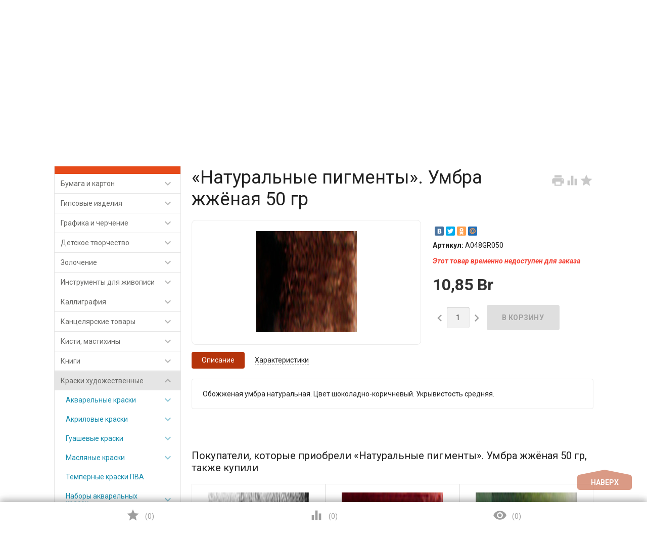

--- FILE ---
content_type: text/html; charset=utf-8
request_url: https://artstore.by/kraski-hudozhestvenye/naturalnye-pigmenty-materialy/91516/
body_size: 36462
content:
<!DOCTYPE html><html lang="ru"><head><meta charset="UTF-8" /><meta http-equiv="x-ua-compatible" content="IE=edge" /><meta name="viewport" content="width=device-width, initial-scale=1" /><title>Купить «Натуральные пигменты». Умбра жжёная 50 гр</title><meta name="Keywords" content="«Натуральные пигменты». Умбра жжёная 50 гр, шт, Натуральные пигменты,материалы" /><meta name="Description" content="" /><meta name="wa-expert-hash" content="13ad177c2988dd909452925aabd1ff123cffeb" /><link rel="shortcut icon" href="/favicon.ico"/><link rel="apple-touch-icon" href="/apple-touch-icon.png"><!-- rss --><link rel="alternate" type="application/rss+xml" title="Art Store" href="https://artstore.by/blogrss/"><link href='//fonts.googleapis.com/css?family=Roboto:500,400italic,700italic,300,700,500italic,300italic,400&amp;subset=cyrillic,latin' rel='stylesheet' type='text/css'><link href="//fonts.googleapis.com/icon?family=Material+Icons" rel="stylesheet" type='text/css'><link href="/wa-data/public/site/themes/profitbuy/profitbuy.css?v1.2.0.35" rel="stylesheet" type="text/css"/><link href="/wa-apps/shop/plugins/quickorder/js/dialog/jquery.dialog.min.css?2.13.1" rel="stylesheet">
<link href="/wa-apps/shop/plugins/quickorder/css/frontend.min.css?2.13.1" rel="stylesheet">
 <script type="text/javascript" src="/wa-content/js/jquery/jquery-1.11.1.min.js" ></script><script type="text/javascript" src="/wa-content/js/jquery/jquery-migrate-1.2.1.min.js"></script><script type="text/javascript">( function ($, undefined) {$.at = {urls: {wa_url: "/",wa_theme_url: "/wa-data/public/site/themes/profitbuy/",wa_static_url: "/",wa_app_static_url: "/wa-apps/shop/",wa_active_theme_url: "/wa-data/public/shop/themes/profitbuy/",wa_parent_theme_url: "/wa-data/public/site/themes/profitbuy/",current_url: "/kraski-hudozhestvenye/naturalnye-pigmenty-materialy/91516/",dummy: {"96": "/wa-data/public/site/themes/profitbuy/img/dummy96.png"}},is_mobile: !!(""),locale: "ru_RU",app: {fancybox: true,submenu_count: 5},shop: {url: "/",description_cut: false,autofit: false,product_preview: 1,scroll_image: 1,flying_cart_item: 5,setFlyingHeight: function () {var t = this;setTimeout( function () {var h = 0;$('#flying-cart li').filter(':lt(' + (parseInt(t.flying_cart_item) || 5) + ')').each(function(){h += $(this).innerHeight();});$('#flying-cart').css('max-height', h + 1);}, 300);return (parseInt(t.flying_cart_item) || 5);},category: {images: { }}}};$.at.plugins = {"jquery.fancybox": {is_done: function () {return !!$.fancybox;},href: "/wa-data/public/site/themes/profitbuy/fancybox/jquery.fancybox.css?v2.1.5",src: "/wa-data/public/site/themes/profitbuy/fancybox/jquery.fancybox.min.js?v2.1.5"},"jquery.bxslider": {is_done: function () {return !!$.fn.bxSlider;},href: "/wa-data/public/site/themes/profitbuy/bxslider/jquery.bxslider.css",src: "/wa-data/public/site/themes/profitbuy/bxslider/jquery.bxslider.min.js"},"jquery.cslider": {is_done: function () {return !!$.fn.cslider;},href: "/wa-data/public/site/themes/profitbuy/cslider/jquery.cslider.css",src: "/wa-data/public/site/themes/profitbuy/cslider/jquery.cslider.js"},"jquery.nivoslider": {is_done: function () {return !!$.fn.nivoSlider;},href: "/wa-data/public/site/themes/profitbuy/nivoslider/nivo.slider.css",src: "/wa-data/public/site/themes/profitbuy/nivoslider/jquery.nivo.slider.min.js"}};$.at.messages = {'ru_RU': {'More': 'Еще','Show more': 'Показать еще','More categories': 'Еще категории','Remove from cart': 'Удалить из корзины','pcs.': 'шт.','Expand description': 'Развернуть описание','Collapse description': 'Свернуть описание','Back to home page': 'Вернуться на главную','or': 'или','back to current page': 'остаться на текущей странице','Congratulations!': 'Поздравляем!','Authorization was successful!': 'Авторизация прошла успешно!','Much product is no longer available!': 'Столько товара нет в наличии!'}};})(jQuery);</script><script type="text/javascript" src="/wa-data/public/site/themes/profitbuy/at.min.js?v0.0.1"></script><script type="text/javascript" src="/wa-data/public/site/themes/profitbuy/profitbuy.min.js?v1.2.0.35"></script><script src="/wa-apps/shop/plugins/quickorder/js/dialog/jquery.dialog.min.js?2.13.1"></script>
<script src="/wa-apps/shop/plugins/quickorder/js/frontend.min.js?2.13.1"></script>
 <link href="/wa-data/public/shop/themes/profitbuy/profitbuy.shop.min.css?v1.2.0.35" rel="stylesheet" type="text/css" /><link href="/wa-data/public/shop/themes/profitbuy/owl.carousel.css?v2.0.0" rel="stylesheet" type="text/css" /><script type="text/javascript">( function ($, undefined) {$.at = $.at || { };$.at.plugins["jquery.countdowntimer"] = {is_done: function () {return !!$.fn.countdowntimer;},href: "/wa-data/public/shop/themes/profitbuy/jquery.countdownTimer.css",src: "/wa-data/public/shop/themes/profitbuy/jquery.countdownTimer.min.js"};})(jQuery);</script><script type="text/javascript" src="/wa-apps/shop/js/lazy.load.js?v10.0.2.908"></script><script type="text/javascript" src="/wa-data/public/shop/themes/profitbuy/owl.carousel.min.js?v2.0.0"></script><script type="text/javascript" src="/wa-data/public/shop/themes/profitbuy/jquery.cookie.min.js?v1.2.0.35"></script><script type="text/javascript" src="/wa-data/public/shop/themes/profitbuy/profitbuy.shop.min.js?v1.2.0.35"></script><script type="text/javascript" src="/wa-content/js/jquery-plugins/jquery.retina.min.js?v3.8.4"></script><script type="text/javascript">$(window).load(function() {$('.promo img').retina({ force_original_dimensions: false });$('.product-list img,.product-info img,.cart img').retina();$('.bestsellers img').retina();});</script><!-- plugin hook: 'frontend_head' --><style id="quickorder-inline-styles" data-inline-css="1">[data-quickorder-cb]{background:rgba(243,243,243,1);color:#000;-webkit-border-radius:5px;-moz-border-radius:5px;border-radius:5px;font-family:Arial,sans-serif;font-size:14px;font-style:normal;font-weight:normal;padding:10px 25px;margin-top:10px;margin-bottom:10px;text-align:center}[data-quickorder-cb]:hover{background:rgba(222,222,222,1)}[data-quickorder-cb]{display:table}.quickorder-form[data-quickorder-cf]{background:rgba(255,255,255,1);color:#5e5e5e;-webkit-border-radius:5px;-moz-border-radius:5px;border-radius:5px}[data-quickorder-cf] .quickorder-methods .s-quickorder-method{-webkit-border-radius:5px;-moz-border-radius:5px;border-radius:5px}[data-quickorder-cf] .quickorder-popup{-webkit-border-radius:5px;-moz-border-radius:5px;border-radius:5px}.quickorder-form [data-quickorder-cfh]{background:rgba(243,243,243,1);color:#000;font-family:Arial,sans-serif;font-size:24px;font-style:normal;font-weight:normal;padding:10px 15px}[data-quickorder-cf] [data-quickorder-close]{right:15px}[data-quickorder-cf] .quickorder-popup-head{background:rgba(243,243,243,1);color:#000}[data-quickorder-cf] .quickorder-popup{border:2px solid rgba(243,243,243,1)}.quickorder-form [data-quickorder-ct]{font-size:14px;font-style:normal;font-weight:bold}.quickorder-form [data-quickorder-cfs]{padding:7px;-webkit-border-radius:5px;-moz-border-radius:5px;border-radius:5px;border:1px solid #ccc;width:100%}[data-quickorder-cf] .quickorder-methods .s-quickorder-method{border:1px solid #ccc}[data-quickorder-cf] .quickorder-methods-form .wa-value input,[data-quickorder-cf] .quickorder-methods-form .wa-value select,[data-quickorder-cf] .wa-captcha-input,[data-quickorder-cf] .quickorder-methods-form .wa-value textarea{padding:7px;-webkit-border-radius:5px;-moz-border-radius:5px;border-radius:5px;border:1px solid #ccc}.quickorder-form [data-quickorder-cff]{padding:20px;text-align:center}.quickorder-form [data-quickorder-cfb]{background:rgba(243,243,243,1);color:#000;-webkit-border-radius:5px;-moz-border-radius:5px;border-radius:5px;font-family:Arial,sans-serif;font-size:14px;font-style:normal;font-weight:normal;padding:10px 25px;text-align:center}.quickorder-form [data-quickorder-cfb]:hover{background:rgba(222,222,222,1)}[data-quickorder-cf] .quickorder-methods .s-quickorder-method:hover,[data-quickorder-cf] .quickorder-methods .s-quickorder-method.selected{background:rgba(243,243,243,.1)}[data-quickorder-cf] .quickorder-quantity-volume:hover{background:rgba(243,243,243,.1)}[data-quickorder-cf] .quickorder-popup .quickorder-quantity-button,[data-quickorder-cf] .quickorder-popup input[type="button"]{background:rgba(243,243,243,1);color:#000;-webkit-border-radius:5px;-moz-border-radius:5px;border-radius:5px;font-family:Arial,sans-serif;font-size:14px;font-style:normal;font-weight:normal;padding:10px 25px;text-align:center}[data-quickorder-cf] .quickorder-popup .quickorder-quantity-button:hover{background:rgba(222,222,222,1)}[data-quickorder-pb]{background:rgba(243,243,243,1);color:#000;-webkit-border-radius:5px;-moz-border-radius:5px;border-radius:5px;font-family:Arial,sans-serif;font-size:14px;font-style:normal;font-weight:normal;padding:10px 25px;margin-top:10px;margin-bottom:10px;text-align:center}[data-quickorder-pb]:hover{background:rgba(222,222,222,1)}[data-quickorder-pb]{display:table}.quickorder-form[data-quickorder-pf]{background:rgba(255,255,255,1);color:#5e5e5e;-webkit-border-radius:5px;-moz-border-radius:5px;border-radius:5px}[data-quickorder-pf] .quickorder-methods .s-quickorder-method{-webkit-border-radius:5px;-moz-border-radius:5px;border-radius:5px}[data-quickorder-pf] .quickorder-popup{-webkit-border-radius:5px;-moz-border-radius:5px;border-radius:5px}.quickorder-form [data-quickorder-pfh]{background:rgba(243,243,243,1);color:#000;font-family:Arial,sans-serif;font-size:24px;font-style:normal;font-weight:normal;padding:10px 15px}[data-quickorder-pf] [data-quickorder-close]{right:15px}[data-quickorder-pf] .quickorder-popup-head{background:rgba(243,243,243,1);color:#000}[data-quickorder-pf] .quickorder-popup{border:2px solid rgba(243,243,243,1)}.quickorder-form [data-quickorder-pt]{font-size:14px;font-style:normal;font-weight:bold}.quickorder-form [data-quickorder-pfs]{padding:7px;-webkit-border-radius:5px;-moz-border-radius:5px;border-radius:5px;border:1px solid #ccc;width:100%}[data-quickorder-pf] .quickorder-methods .s-quickorder-method{border:1px solid #ccc}[data-quickorder-pf] .quickorder-methods-form .wa-value input,[data-quickorder-pf] .quickorder-methods-form .wa-value select,[data-quickorder-pf] .wa-captcha-input,[data-quickorder-pf] .quickorder-methods-form .wa-value textarea{padding:7px;-webkit-border-radius:5px;-moz-border-radius:5px;border-radius:5px;border:1px solid #ccc}.quickorder-form [data-quickorder-pff]{padding:20px;text-align:center}.quickorder-form [data-quickorder-pfb]{background:rgba(243,243,243,1);color:#000;-webkit-border-radius:5px;-moz-border-radius:5px;border-radius:5px;font-family:Arial,sans-serif;font-size:14px;font-style:normal;font-weight:normal;padding:10px 25px;text-align:center}.quickorder-form [data-quickorder-pfb]:hover{background:rgba(222,222,222,1)}[data-quickorder-pf] .quickorder-methods .s-quickorder-method:hover,[data-quickorder-pf] .quickorder-methods .s-quickorder-method.selected{background:rgba(243,243,243,.1)}[data-quickorder-pf] .quickorder-quantity-volume:hover{background:rgba(243,243,243,.1)}[data-quickorder-pf] .quickorder-popup .quickorder-quantity-button,[data-quickorder-pf] .quickorder-popup input[type="button"]{background:rgba(243,243,243,1);color:#000;-webkit-border-radius:5px;-moz-border-radius:5px;border-radius:5px;font-family:Arial,sans-serif;font-size:14px;font-style:normal;font-weight:normal;padding:10px 25px;text-align:center}[data-quickorder-pf] .quickorder-popup .quickorder-quantity-button:hover{background:rgba(222,222,222,1)}/* Добавляйте свой CSS ниже */</style><script>jQuery(document).ready(function($) {$.quickorder.init({version:'2.13.1',isDebug:'0',isMobile:'0',messages:{"Select product sku":"\u0412\u044b\u0431\u0440\u0430\u0442\u044c \u0432\u0430\u0440\u0438\u0430\u043d\u0442 \u0442\u043e\u0432\u0430\u0440\u0430","Product with the selected option combination is not available for purchase":"\u0422\u043e\u0432\u0430\u0440 \u0441 \u0432\u044b\u0431\u0440\u0430\u043d\u043d\u044b\u043c\u0438 \u0445\u0430\u0440\u0430\u043a\u0442\u0435\u0440\u0438\u0441\u0442\u0438\u043a\u0430\u043c\u0438 \u043d\u0435 \u0434\u043e\u0441\u0442\u0443\u043f\u0435\u043d \u0434\u043b\u044f \u0437\u0430\u043a\u0430\u0437\u0430","This product is already selected":"\u0422\u043e\u0432\u0430\u0440 \u0443\u0436\u0435 \u0432\u044b\u0431\u0440\u0430\u043d","Fix the errors above":"\u0418\u0441\u043f\u0440\u0430\u0432\u044c\u0442\u0435 \u0434\u043e\u043f\u0443\u0449\u0435\u043d\u043d\u044b\u0435 \u043e\u0448\u0438\u0431\u043a\u0438","The shopping cart is empty":"\u041a\u043e\u0440\u0437\u0438\u043d\u0430 \u043f\u0443\u0441\u0442\u0430","Wait, please... Redirecting":"\u041f\u043e\u0436\u0430\u043b\u0443\u0439\u0441\u0442\u0430, \u043f\u043e\u0434\u043e\u0436\u0434\u0438\u0442\u0435... \u0418\u0434\u0435\u0442 \u043f\u0435\u0440\u0435\u043d\u0430\u043f\u0440\u0430\u0432\u043b\u0435\u043d\u0438\u0435","Field is required":"\u041e\u0431\u044f\u0437\u0430\u0442\u0435\u043b\u044c\u043d\u043e\u0435 \u043f\u043e\u043b\u0435","Fill in required fields":"\u0417\u0430\u043f\u043e\u043b\u043d\u0438\u0442\u0435 \u043e\u0431\u044f\u0437\u0430\u0442\u0435\u043b\u044c\u043d\u044b\u0435 \u043f\u043e\u043b\u044f","Your order is empty":"\u0412\u0430\u0448 \u0437\u0430\u043a\u0430\u0437 \u043f\u0443\u0441\u0442","Fill in captcha field":"\u0417\u0430\u043f\u043e\u043b\u043d\u0438\u0442\u0435 \u043f\u0440\u043e\u0432\u0435\u0440\u043e\u0447\u043d\u044b\u0439 \u043a\u043e\u0434","Terms and agreement":"\u0423\u0441\u043b\u043e\u0432\u0438\u044f \u0438 \u0441\u043e\u0433\u043b\u0430\u0448\u0435\u043d\u0438\u044f","Phone format is not correct.<br>Use this one:":"\u041d\u0435\u043a\u043e\u0440\u0440\u0435\u043a\u0442\u043d\u044b\u0439 \u0444\u043e\u0440\u043c\u0430\u0442 \u0442\u0435\u043b\u0435\u0444\u043e\u043d\u0430.<br>\u0418\u0441\u043f\u043e\u043b\u044c\u0437\u0443\u0439\u0442\u0435 \u0442\u0430\u043a\u043e\u0439:","Shipping method has errors. Please, fix them.":"\u041c\u0435\u0442\u043e\u0434\u044b \u0434\u043e\u0441\u0442\u0430\u0432\u043a\u0438 \u0441\u043e\u0434\u0435\u0440\u0436\u0430\u0442 \u043e\u0448\u0438\u0431\u043a\u0438. \u041f\u043e\u0436\u0430\u043b\u0443\u0439\u0441\u0442\u0430, \u0438\u0441\u043f\u0440\u0430\u0432\u044c\u0442\u0435 \u0438\u0445.","Payment method has errors. Please, fix them.":"\u041c\u0435\u0442\u043e\u0434\u044b \u043e\u043f\u043b\u0430\u0442\u044b \u0441\u043e\u0434\u0435\u0440\u0436\u0430\u0442 \u043e\u0448\u0438\u0431\u043a\u0438. \u041f\u043e\u0436\u0430\u043b\u0443\u0439\u0441\u0442\u0430, \u0438\u0441\u043f\u0440\u0430\u0432\u044c\u0442\u0435 \u0438\u0445.","Minimal sum of order is %s":"\u041c\u0438\u043d\u0438\u043c\u0430\u043b\u044c\u043d\u0430\u044f \u0441\u0443\u043c\u043c\u0430 \u0437\u0430\u043a\u0430\u0437\u0430 %s","Minimal sum of each product is":"\u041c\u0438\u043d\u0438\u043c\u0430\u043b\u044c\u043d\u0430\u044f \u0441\u0442\u043e\u0438\u043c\u043e\u0441\u0442\u044c \u043a\u0430\u0436\u0434\u043e\u0433\u043e \u0442\u043e\u0432\u0430\u0440\u0430 %s","Minimal quantity of products is":"\u041c\u0438\u043d\u0438\u043c\u0430\u043b\u044c\u043d\u043e\u0435 \u043a\u043e\u043b\u0438\u0447\u0435\u0441\u0442\u0432\u043e \u0442\u043e\u0432\u0430\u0440\u043e\u0432","Minimal quantity of each product is":"\u041c\u0438\u043d\u0438\u043c\u0430\u043b\u044c\u043d\u043e\u0435 \u043a\u043e\u043b\u0438\u0447\u0435\u0441\u0442\u0432\u043e \u043a\u0430\u0436\u0434\u043e\u0433\u043e \u0442\u043e\u0432\u0430\u0440\u0430","Wait, please..":"\u041f\u043e\u0436\u0430\u043b\u0443\u0439\u0441\u0442\u0430, \u043f\u043e\u0434\u043e\u0436\u0434\u0438\u0442\u0435.."},currency:{"code":"BYN","sign":"Br","sign_html":"Br","sign_position":1,"sign_delim":" ","decimal_point":",","frac_digits":"2","thousands_sep":" "},usingPlugins:0,contactUpdate:0,popupClose:1,replace78:0,mobileStabDelay:'500',minimal:{"price":"","product_quantity":"","product_sum":"","total_quantity":""},productButton:'[data-quickorder-product-button]',cartButton:'[data-quickorder-cart-button]',analytics:{"cart":{"ga_counter":"","ya_counter":"","yaecom":"","yaecom_goal_id":"","yaecom_container":"","ya_fopen":"","ya_submit":"","ya_submit_error":"","ga_category_fopen":"","ga_action_fopen":"","ga_category_submit":"","ga_action_submit":"","ga_category_submit_error":"","ga_action_submit_error":""},"product":{"ga_counter":"","ya_counter":"","yaecom":"","yaecom_goal_id":"","yaecom_container":"","ya_fopen":"","ya_submit":"","ya_submit_error":"","ga_category_fopen":"","ga_action_fopen":"","ga_category_submit":"","ga_action_submit":"","ga_category_submit_error":"","ga_action_submit_error":""}},urls:{getProductSkus:'/quickorder/getProductSkus/',shipping:'/quickorder/shipping/update/',update:'/quickorder/update/',load:'/quickorder/load/',payment:'/quickorder/payment/',send:'/quickorder/send/',service:'/quickorder/service/update/',cartSaveUrl:{shop:'https://artstore.by/cart/save/',plugin:'https://artstore.by/my/'},cartDeleteUrl:{shop:'https://artstore.by/cart/delete/',plugin:'https://artstore.by/my/'},cartAddUrl:{shop:'https://artstore.by/cart/add/',plugin:'https://artstore.by/my/'}}});});</script><meta property="og:type" content="website">
<meta property="og:title" content="Купить «Натуральные пигменты». Умбра жжёная 50 гр">
<meta property="og:image" content="https://artstore.by/wa-data/public/shop/products/16/15/91516/images/20234/20234.750x0.jpg">
<meta property="og:url" content="https://artstore.by/kraski-hudozhestvenye/naturalnye-pigmenty-materialy/91516/">
<meta property="product:price:amount" content="10.85">
<meta property="product:price:currency" content="BYN">
<link rel="icon" href="/favicon.ico?v=1482843653" type="image/x-icon" /><link rel="apple-touch-icon" href="/apple-touch-icon.png?v=1482843653" /><!-- Google Tag Manager -->
<script>(function(w,d,s,l,i){w[l]=w[l]||[];w[l].push({'gtm.start':
new Date().getTime(),event:'gtm.js'});var f=d.getElementsByTagName(s)[0],
j=d.createElement(s),dl=l!='dataLayer'?'&l='+l:'';j.async=true;j.src=
'https://www.googletagmanager.com/gtm.js?id='+i+dl;f.parentNode.insertBefore(j,f);
})(window,document,'script','dataLayer','GTM-KMT4DMR');</script>
<!-- End Google Tag Manager --> <style type="text/css" id="profitbuy-theme-css">@media only screen and (min-width: 993px) {html body { padding-bottom: 56px; }}a {color: #0C71C3;}a:hover {color: #A70A1F;}input[type=text],input[type=password],input[type=email],input[type=url],input[type=time],input[type=date],input[type=datetime-local],input[type=tel],input[type=number],input[type=search],textarea,select {outline-color: #B5340B;}input[type="button"],input[type="submit"],.button {color: #fff;background-color: #B5340B;}input[type="button"].second-type,input[type="submit"].second-type,.button.second-type {color: #fff;background-color: #E64A19;}input[type="button"].third-type,input[type="submit"].third-type,.button.third-type {color: rgba(0, 0, 0, 0.87);border-color: #B5340B;background-color: #fff;}input[type=button].gray,input[type=submit].gray,.button.gray {color: #9F9F9F;background-color: #DFDFDF;}input[type="button"]:hover,input[type="submit"]:hover,.button:hover {color: #fff;background-color: #8E2200;}input[type="button"].second-type:hover,input[type="submit"].second-type:hover,.button.second-type:hover {color: #fff;background-color: #B5340B;}input[type="button"].third-type:hover,input[type="submit"].third-type:hover,.button.third-type:hover {border-color: #8E2200;}input[type="button"]:active,input[type="submit"]:active,.button:active {background-color: #E24C1C;}input[type="button"].second-type:active,input[type="submit"].second-type:active,.button.second-type:active {background-color: #F17148;}@media only screen and (min-width: 993px) {ul.base-menu.tree > li:hover,ul.base-menu.tree > li.selected {background-color: #B5340B;}ul.base-menu.tree > li:hover > a,ul.base-menu.tree > li.selected > a {color: #fff;}ul.base-menu.type2 li li a {color: #0C71C3;}ul.base-menu.type2 li li a:hover {color: #A70A1F;}ul.base-menu.type2 li li li:nth-child(n+6) {display: none;}}ul.base-menu.pages-bottom > li {background-color: #B5340B;}ul.base-menu.pages-bottom > li:hover {background-color: #8E2200;}ul.base-menu.pages-bottom > li > a {color: #fff;}ul.base-menu.apps > li:hover {background-color: #B5340B;}ul.base-menu.apps > li:hover > a {color: #fff;}.mobile-nav-wrapper ul li.selected a {border-color: #B5340B;}.addition-link.blink:before {background-color: #B5340B;color: #fff;}.addition-link.blink:after {border-color: #B5340B transparent transparent;}i.cart-count:after {background-color: #A70A1F;}#back-top {background-color: #B5340B;color: #fff;}#back-top:before {border-color: transparent transparent #B5340B;}.tags a {color: rgba(0, 0, 0, 0.87);border-color: #B5340B;background-color: #fff;}.tags a:hover {color: #fff;border-color: #8E2200;background-color: #8E2200;}.tags a:before {border-color: transparent transparent transparent #B5340B;}.tags a:hover:before {border-color: transparent transparent transparent #8E2200;}.tags a:after {border-color: transparent transparent transparent #fff;}.tags a:hover:after {border-left-color: #8E2200;}@media only screen and (min-width : 993px) {.sidebar-group .sidebar-title {color: #fff;background-color: #E64A19;}.sidebar-group .sidebar-title.second-type {color: #fff;background-color: #B5340B;}}.da-dots span {border-color: #0C71C3 !important;}.da-dots span.da-dots-current {background-color: #0C71C3 !important;}.filters .ui-widget-content .ui-state-default {background-color: #E64A19;}.bullets h4 i {color: #0C71C3;}.bullet .bullet-button {background: #E64A19;}.bullet .bullet-button:before,.bullet .bullet-button:after {background-color: #fff;}ul.product-list.colored.carousel li:first-child:hover,ul.product-list.colored > li:hover {box-shadow: inset 0 0 0 1px #E64A19;border-color: #E64A19;}#product-tabs-nav li.selected a {background: #B5340B;color: #fff;}</style><meta name="yandex-verification" content="4c37687511b96d99" /></head><body class=" is-volumetric"><!-- Google Tag Manager (noscript) --><noscript><iframe src="https://www.googletagmanager.com/ns.html?id=GTM-KMT4DMR"height="0" width="0" style="display:none;visibility:hidden"></iframe></noscript><!-- End Google Tag Manager (noscript) --><header class="globalheader"><div class="header-line alfa-background"><div class="container"><div class="row-grid"><div class="table-grid"><div class="col-grid s12 m6 align-center-on-small-and-down"><a id="logo" href="/"><img src="/wa-data/public/site/themes/profitbuy/img/logo.jpg?v1672939291?v1.2.0.35" alt="Выгодная Покупка" id="logo-image" /></a></div><div class="col-grid m6 hide-on-small-and-down align-center align-right-on-med-and-down"><ul class="phones-wrapper"><li><a href="tel:+375298977105">+375 (29) 897-71-05</a><span class="hint">МТС<br><br><a href="mailto:info@artstore.by">info@artstore.by</a></span></li><li><a href="tel:+375255157105">+375 (25) 515-71-05</a><span class="hint">Life:)<br>
Заказы на сайте - круглосуточно. <br>
Исполнение Пн-Вс с 9:00 до 21:00</span></li></ul></div><div class="col-grid hide-on-med-and-down align-right"><div style=" margin-bottom: 10px;"><a href="/login/" class="authpopup"><i class="material-icons mi-lg">&#xE7FD;</i>Вход</a></div><ul class="offline-wrapper"><li class="address"><a href="https://yandex.by/maps/157/minsk/?mode=search&ll=27.688161%2C53.946276&z=16&ol=biz&oid=1240633858" class="map-wrapper" rel="nofollow" target="_blank" title="Посмотреть на карте"><i class="material-icons mi-2x">&#xE55F;</i><span>г. Минск, пр. Независимости, 179, ТЦ Спектр (метро Уручье) </span></a></li><li class="workhours no-hover hint">Пн—Вс 09:00—21:00</li></ul></div></div></div></div></div><nav class="nav-wrapper"><div class="container"><!-- MOBILE NAV --><div class="row-grid hide-on-large-only"><div class="col-grid s12"><div class="mobile-nav-button-wrapper float-left"><a href="#" data-nav="all" class="mobile-nav-button action"><i class="material-icons mi-3x">&#xE5D2;</i></a></div><div class="mobile-nav-button-wrapper float-left"><a href="#" data-nav="contacts" class="mobile-nav-button action"><i class="material-icons mi-3x">&#xE0CD;</i></a></div><div class="mobile-nav-button-wrapper float-right"><a href="/cart/" class="mobile-nav-button empty"><i class="material-icons mi-3x cart-count" data-count="0">&#xE8CC;</i></a></div></div></div><!-- DESKTOP NAV --><div class="row-grid hide-on-med-and-down"><div class="table-grid"><div class="col-grid max-width"><ul class="base-menu type1 pages-top" style="display: none;"><li class="parent"><a href="/aktsii/">Акции</a><ul><li class=""><a href="/aktsii/diskontnaya-karta-v-podarok/">ДИСКОНТНАЯ КАРТА В ПОДАРОК!</a></li></ul></li><li class=""><a href="/kontakty/">Контакты</a></li><li class=""><a href="/oplata-i-dostavka/">Оплата и доставка</a></li><li class=""><a href="/magaziny/">Магазины</a></li><li class=""><a href="/master-klassy/">Мастер-классы</a></li><li class=""><a href="/shkolam/">Школам</a></li></ul></div><div class="col-grid"><!-- product search --><form method="get" action="/search/"><div class="search-wrapper"><button type="submit"><i class="material-icons mi-2x">&#xE8B6;</i></button><input id="search" type="search" name="query"  placeholder="Найти товары"></div></form></div><div class="col-grid min-width"><div class="col-grid"><div id="cart" class="empty"><a href="/cart/" class="link-to-cart"><i class="material-icons mi-3x cart-count" data-count="0">&#xE8CC;</i><span class="cart-text"><strong>Корзина</strong><span class="cart-total">0 Br</span></span></a><div class="flying-cart-wrapper"><div id="flying-cart"><ul></ul></div><div class="flying-cart-block align-left clear-both">Общая сумма (с учетом скидки)<span class="bold cart-total">0 Br</span></div><div class="flying-cart-block align-center"><a class="button second-type" href="/cart/">Перейти в корзину</a></div><div class="flying-cart-block-empty align-center"><span class="bold">Ваша корзина пуста.</span></div></div></div></div></div></div></div></div></nav><nav class="tree-wrapper hide-on-large-only"><div class="container"><div class="tree-title">Категории<button class="toggle-menu"><i class="material-icons mi-2x">&#xE5D2;</i></button></div><div class="sidebar-box"><ul class="base-menu"><li class="parent"><a href="/bumaga-i-karton/">Бумага и картон</a><ul><li class="parent"><a href="/bumaga-i-karton/bloknoty-i-sketchbuki/">Блокноты и скетчбуки</a><ul><li class=""><a href="/bumaga-i-karton/bloknoty-i-sketchbuki/albomy-i-bloknoty-dlya-zarisovok/">Альбомы и блокноты для зарисовок</a></li><li class=""><a href="/bumaga-i-karton/bloknoty-i-sketchbuki/category_1185/">Скетчбуки для акварели</a></li><li class=""><a href="/bumaga-i-karton/bloknoty-i-sketchbuki/bumaga-dlya-markerov/">Бумага для маркеров</a></li></ul></li><li class="parent"><a href="/bumaga-i-karton/bumaga-dlya-akvareli-i-akrila/">Бумага для акварели и акрила</a><ul><li class=""><a href="/bumaga-i-karton/bumaga-dlya-akvareli-i-akrila/planshety-i-papki-dlya-akvareli-a5/">Планшеты и папки для акварели А5</a></li><li class=""><a href="/bumaga-i-karton/bumaga-dlya-akvareli-i-akrila/planshety-i-papki-dlya-akvareli-a4/">Планшеты и папки для акварели А4</a></li><li class=""><a href="/bumaga-i-karton/bumaga-dlya-akvareli-i-akrila/planshety-i-papki-dlya-akvareli-a3/">Планшеты и папки для акварели А3</a></li><li class=""><a href="/bumaga-i-karton/bumaga-dlya-akvareli-i-akrila/planshety-i-papki-dlya-akvareli-a2/">Планшеты и папки для акварели А2</a></li><li class=""><a href="/bumaga-i-karton/bumaga-dlya-akvareli-i-akrila/bumaga-akvarelnaya-v-listakh-rossiya/">Бумага акварельная в листах (Россия)</a></li><li class=""><a href="/bumaga-i-karton/bumaga-dlya-akvareli-i-akrila/bumaga-akvarelnaya-v-listakh-frantsiya-germaniya-italiya/">Бумага акварельная в листах (Франция, Германия, Италия)</a></li><li class=""><a href="/bumaga-i-karton/bumaga-dlya-akvareli-i-akrila/albomy-dlya-akrila-i-masla/">Альбомы и папки для акрила и масла</a></li></ul></li><li class="parent"><a href="/bumaga-i-karton/bumaga-dlja-cherchenija/">Бумага для черчения</a><ul><li class=""><a href="/bumaga-i-karton/bumaga-dlja-cherchenija/bumaga-dlya-chercheniya-po-listu/">Бумага для черчения по листу</a></li><li class=""><a href="/bumaga-i-karton/bumaga-dlja-cherchenija/papki-i-bloki-dlya-chercheniya/">Папки и блоки для графики и черчения</a></li></ul></li><li class="parent"><a href="/bumaga-i-karton/bumaga-dlja-pasteli/">Бумага для пастели</a><ul><li class=""><a href="/bumaga-i-karton/bumaga-dlja-pasteli/malevich-bumaga-dlya-pasteli/">МалевичЪ Бумага для пастели</a></li><li class=""><a href="/bumaga-i-karton/bumaga-dlja-pasteli/bumaga-dlya-pasteli-master-klass-160-g-m2/">Бумага для пастели &quot;Мастер-Класс&quot;, 160 г/м2</a></li><li class=""><a href="/bumaga-i-karton/bumaga-dlja-pasteli/bumaga-dlya-pasteli-tiziano-160-g-m2/">Бумага для пастели TIZIANO 160 г/м2</a></li><li class=""><a href="/bumaga-i-karton/bumaga-dlja-pasteli/papki-i-planshety-dlya-pasteli/">Папки и планшеты для пастели</a></li></ul></li><li class=""><a href="/bumaga-i-karton/bumaga-kraft/">Бумага крафт</a></li><li class=""><a href="/bumaga-i-karton/bumaga-ofisnaya/">Бумага офисная</a></li><li class="parent"><a href="/bumaga-i-karton/bumaga-dekorativnaja-i-cvetnaja/">Бумага декоративная и цветная</a><ul><li class=""><a href="/bumaga-i-karton/bumaga-dekorativnaja-i-cvetnaja/folia-tsvetnaya-bumaga-130-gr-a4/">FOLIA  Цветная бумага 130 гр. А4</a></li><li class=""><a href="/bumaga-i-karton/bumaga-dekorativnaja-i-cvetnaja/folia-tsvetnaya-bumaga-300-gr-a4/">FOLIA  Цветная бумага 300 гр. А4</a></li><li class=""><a href="/bumaga-i-karton/bumaga-dekorativnaja-i-cvetnaja/folia-tsvetnaya-bumaga-130-gr-50kh70-sm/">FOLIA Цветная бумага 130 гр. 50х70 см</a></li><li class=""><a href="/bumaga-i-karton/bumaga-dekorativnaja-i-cvetnaja/folia-tsvetnaya-bumaga-300-gr-50kh70-sm/">FOLIA Цветная бумага 300 гр. 50х70 см</a></li></ul></li><li class=""><a href="/bumaga-i-karton/kalka/">Калька</a></li><li class="parent"><a href="/bumaga-i-karton/karton/">Картон</a><ul><li class=""><a href="/bumaga-i-karton/karton/karton-i-mdf-gruntovannyy/">Картон и МДФ грунтованный</a></li><li class=""><a href="/bumaga-i-karton/karton/karton-dlja-hudozhestvenyh-rabot/">Картон для художественных работ</a></li></ul></li><li class=""><a href="/bumaga-i-karton/millimetrovka-kopirka-formatka/">Миллиметровка, копирка,форматка</a></li></ul></li><li class="parent"><a href="/gipsovye-izdelija/">Гипсовые изделия</a><ul><li class=""><a href="/gipsovye-izdelija/anatomicheskie-detali/">Анатомические детали</a></li><li class=""><a href="/gipsovye-izdelija/gipsovye-golovy-i-byusty/">Гипсовые головы и бюсты</a></li><li class=""><a href="/gipsovye-izdelija/geometrija/">Геометрия</a></li><li class=""><a href="/gipsovye-izdelija/maski-barelefy/">Маски, барельефы</a></li><li class=""><a href="/gipsovye-izdelija/ornamenty-osnovy-pod-rospis-i-dekupazh/">Орнаменты, основы под роспись и декупаж</a></li><li class=""><a href="/gipsovye-izdelija/polukapiteli/">Полукапители</a></li><li class=""><a href="/gipsovye-izdelija/suveniry/">Сувениры</a></li><li class=""><a href="/gipsovye-izdelija/torsy/">Торсы</a></li><li class=""><a href="/gipsovye-izdelija/cherepa-obrubovki-ekorshe/">Черепа, обрубовки, экорше</a></li></ul></li><li class="parent"><a href="/grafika-i-cherchenie/">Графика и черчение</a><ul><li class="parent"><a href="/grafika-i-cherchenie/akvarelnye-karandashi/">Акварельные карандаши</a><ul><li class=""><a href="/grafika-i-cherchenie/akvarelnye-karandashi/nabory-akvarelnykh-karandashey/">Наборы акварельных карандашей</a></li></ul></li><li class="parent"><a href="/grafika-i-cherchenie/cvetnye-karandashi/">Цветные карандаши</a><ul><li class=""><a href="/grafika-i-cherchenie/cvetnye-karandashi/nabory-professionalnykh-tsvetnykh-karandashey/">Наборы профессиональных цветных карандашей</a></li><li class=""><a href="/grafika-i-cherchenie/cvetnye-karandashi/malevich-akvarelnye-karandashi/">Цветные карандаши (поштучно)</a></li></ul></li><li class="parent"><a href="/grafika-i-cherchenie/kapillyarnye-gelevye-ruchki-linery/">Капиллярные, гелевые ручки, линеры</a><ul><li class=""><a href="/grafika-i-cherchenie/kapillyarnye-gelevye-ruchki-linery/ruchki-gelevye/">Ручки гелевые</a></li><li class=""><a href="/grafika-i-cherchenie/kapillyarnye-gelevye-ruchki-linery/linery-kapillyarnye-ruchki/">Линеры, капиллярные ручки</a></li></ul></li><li class="parent"><a href="/grafika-i-cherchenie/karandashi-specialnye/">Карандаши специальные</a><ul><li class=""><a href="/grafika-i-cherchenie/karandashi-specialnye/koh-i-noor-specialnye-karandashi/">Koh-i-noor специальные карандаши</a></li></ul></li><li class="parent"><a href="/grafika-i-cherchenie/markery-hudozhestvenye/">Маркеры художественные</a><ul><li class=""><a href="/grafika-i-cherchenie/markery-hudozhestvenye/sonet-markery-khudozhestvennye-spirtovye/">Сонет Маркеры художественные (спиртовые)</a></li><li class=""><a href="/grafika-i-cherchenie/markery-hudozhestvenye/marker-kraska-na-nitroosnove/">Маркер-краска на нитрооснове</a></li><li class=""><a href="/grafika-i-cherchenie/markery-hudozhestvenye/nabory-khudozhestvennykh-markerov/">Наборы художественных маркеров</a></li><li class=""><a href="/grafika-i-cherchenie/markery-hudozhestvenye/markery-akrilovye/">Маркеры акриловые</a></li></ul></li><li class=""><a href="/grafika-i-cherchenie/masljanaja-pastel/">Масляная пастель</a></li><li class=""><a href="/grafika-i-cherchenie/nabory-dlja-hudozhnikov/">Наборы для художников</a></li><li class="parent"><a href="/grafika-i-cherchenie/nabory-pastelnyh-karandashei/">Наборы пастельных карандашей</a><ul><li class=""><a href="/grafika-i-cherchenie/nabory-pastelnyh-karandashei/nabory-pastelnykh-karandashey/">Наборы пастельных карандашей</a></li></ul></li><li class=""><a href="/grafika-i-cherchenie/rastushyovka/">Растушёвка</a></li><li class="parent"><a href="/grafika-i-cherchenie/suhaja-pastel/">Сухая пастель</a><ul><li class=""><a href="/grafika-i-cherchenie/suhaja-pastel/malevich-nabory-sukhoy-pasteli/">«МалевичЪ» наборы сухой пастели</a></li><li class=""><a href="/grafika-i-cherchenie/suhaja-pastel/master-klass-nabory-sukhoy-pasteli/">«Мастер Класс» наборы сухой пастели</a></li><li class=""><a href="/grafika-i-cherchenie/suhaja-pastel/gamma-nabory-sukhoy-pasteli/">«Гамма» наборы сухой пастели</a></li><li class=""><a href="/grafika-i-cherchenie/suhaja-pastel/-sonet-nabory-suhih-pastelei/">«Сонет» наборы сухих пастелей</a></li><li class=""><a href="/grafika-i-cherchenie/suhaja-pastel/olki-sukhaya-pastel/">Оlki сухая пастель</a></li><li class=""><a href="/grafika-i-cherchenie/suhaja-pastel/sennelier-nabory-sukhoy-pasteli/">Sennelier наборы сухой пастели</a></li></ul></li><li class=""><a href="/grafika-i-cherchenie/sangina-sepiya-sous-ugol/">Сангина, сепия, соус, уголь</a></li><li class=""><a href="/grafika-i-cherchenie/cangovye-mehanicheskie-karandashi/">Цанговые, механические карандаши</a></li><li class="parent"><a href="/grafika-i-cherchenie/chernografitnye-karandashi/">Чернографитные карандаши</a><ul><li class=""><a href="/grafika-i-cherchenie/chernografitnye-karandashi/1500-koh-i-noor-chernografitnye-karandashi/">Чернографитные карандаши в дереве</a></li><li class=""><a href="/grafika-i-cherchenie/chernografitnye-karandashi/koh-i-noor-chernografitnye-karandashi-progresso-v-la/">Чернографитные карандаши без дерева</a></li><li class=""><a href="/grafika-i-cherchenie/chernografitnye-karandashi/derzhateli/">Держатели для карандаша</a></li><li class=""><a href="/grafika-i-cherchenie/chernografitnye-karandashi/nabory-chernografitnykh-karandashey/">Наборы чернографитных карандашей</a></li></ul></li></ul></li><li class="parent"><a href="/detskoe-tvorchestvo/">Детское творчество</a><ul><li class=""><a href="/detskoe-tvorchestvo/albomy-i-papki-dlya-risovaniya/">Альбомы и папки для рисования</a></li><li class="parent"><a href="/detskoe-tvorchestvo/bumaga-karton/">Бумага, картон</a><ul><li class=""><a href="/detskoe-tvorchestvo/bumaga-karton/nabory-cvetnoi-bumagi/">Наборы цветной бумаги</a></li><li class=""><a href="/detskoe-tvorchestvo/bumaga-karton/nabory-cvetnogo-kartona/">Наборы цветного картона</a></li></ul></li><li class=""><a href="/detskoe-tvorchestvo/instrumenty-dlja-lepki/">Инструменты для лепки</a></li><li class="parent"><a href="/detskoe-tvorchestvo/karandashi-voskovye-melki/">Карандаши, восковые мелки</a><ul><li class=""><a href="/detskoe-tvorchestvo/karandashi-voskovye-melki/nabory-tsvetnykh-karandashey/">Наборы цветных карандашей</a></li><li class=""><a href="/detskoe-tvorchestvo/karandashi-voskovye-melki/-melki-voskovye/">Мелки восковые</a></li></ul></li><li class=""><a href="/detskoe-tvorchestvo/kisti-detskie/">Кисти детские</a></li><li class="parent"><a href="/detskoe-tvorchestvo/kraski/">Краски</a><ul><li class=""><a href="/detskoe-tvorchestvo/kraski/akvarel-detskaya/">Акварель детская</a></li><li class=""><a href="/detskoe-tvorchestvo/kraski/akril-detskiy/">Акрил детский</a></li><li class=""><a href="/detskoe-tvorchestvo/kraski/guash-detskaya/">Гуашь детская</a></li></ul></li><li class=""><a href="/detskoe-tvorchestvo/nozhnitsy-detskie/">Ножницы детские</a></li><li class=""><a href="/detskoe-tvorchestvo/plastilin-detskiy/">Пластилин детский</a></li><li class=""><a href="/detskoe-tvorchestvo/stakany-neprolivaiki/">Стаканы-непроливайки</a></li><li class=""><a href="/detskoe-tvorchestvo/flomastery/">Фломастеры</a></li><li class=""><a href="/detskoe-tvorchestvo/fartuki/">Фартуки</a></li></ul></li><li class="parent"><a href="/zolochenie/">Золочение</a><ul><li class=""><a href="/zolochenie/laki-i-kleyashchie-smesi/">Лаки и клеящие смеси</a></li><li class=""><a href="/zolochenie/potal/">Поталь</a></li><li class=""><a href="/zolochenie/prirodnye-smoly-i-voski/">Природные смолы и воски</a></li></ul></li><li class="parent"><a href="/instrumenty-dlya-zhivopisi/">Инструменты для живописи</a><ul><li class="parent"><a href="/instrumenty-dlya-zhivopisi/manekeny/">Манекены</a><ul><li class=""><a href="/instrumenty-dlya-zhivopisi/manekeny/-sonet-manekeny-cheloveka/">«Сонет» манекены человека</a></li><li class=""><a href="/instrumenty-dlya-zhivopisi/manekeny/-sonet-model-ruka/">«Сонет» модель рука</a></li></ul></li><li class=""><a href="/instrumenty-dlya-zhivopisi/maslyonki-kistemoyki-shchiptsy/">Маслёнки, кистемойки, щипцы</a></li><li class="parent"><a href="/instrumenty-dlya-zhivopisi/palitry/">Палитры</a><ul><li class=""><a href="/instrumenty-dlya-zhivopisi/palitry/palitry-farforovye/">Палитры фарфоровые</a></li><li class=""><a href="/instrumenty-dlya-zhivopisi/palitry/palitry-plastikovye/">Палитры пластиковые</a></li><li class=""><a href="/instrumenty-dlya-zhivopisi/palitry/palitry-derevyannye/">Палитры деревянные</a></li></ul></li><li class=""><a href="/instrumenty-dlya-zhivopisi/penaly-dlja-kistei/">Пеналы для кистей</a></li><li class=""><a href="/instrumenty-dlya-zhivopisi/penaly-dlya-akvareli/">Пеналы для акварели</a></li></ul></li><li class="parent"><a href="/kaligrafija/">Каллиграфия</a><ul><li class=""><a href="/kaligrafija/bumaga-dlja-kaligrafi/">Бумага для каллиграфии</a></li><li class=""><a href="/kaligrafija/perya-derzhateli/">Перья, держатели</a></li><li class=""><a href="/kaligrafija/tush/">Тушь</a></li><li class=""><a href="/kaligrafija/ruchki-dlya-kalligrafii/">Ручки для каллиграфии</a></li></ul></li><li class="parent"><a href="/kantselyarskie-tovary/">Канцелярские товары</a><ul><li class="parent"><a href="/kantselyarskie-tovary/klei/">Клей</a><ul><li class=""><a href="/kantselyarskie-tovary/klei/klei-karandash/">Клей-карандаш</a></li><li class=""><a href="/kantselyarskie-tovary/klei/klei-kanceljarskii/">Клей канцелярский</a></li><li class=""><a href="/kantselyarskie-tovary/klei/kley-universalnyy/">Клей универсальный</a></li></ul></li><li class=""><a href="/kantselyarskie-tovary/knopki-skrepki-bulavki/">Кнопки, скрепки, булавки</a></li><li class="parent"><a href="/kantselyarskie-tovary/lastiki-kljachki/">Ластики, клячки</a><ul><li class=""><a href="/kantselyarskie-tovary/lastiki-kljachki/koh-i-noor-lastiki/">Koh-i-noor ластики</a></li><li class=""><a href="/kantselyarskie-tovary/lastiki-kljachki/klyachki/">Клячки</a></li></ul></li><li class="parent"><a href="/kantselyarskie-tovary/lineiki-lekala-shablony/">Линейки, лекала, шаблоны</a><ul><li class=""><a href="/kantselyarskie-tovary/lineiki-lekala-shablony/lekala/">Лекала</a></li></ul></li><li class=""><a href="/kantselyarskie-tovary/markery-permanentnye/">Маркеры перманентные</a></li><li class=""><a href="/kantselyarskie-tovary/nozhnicy/">Ножницы</a></li><li class=""><a href="/kantselyarskie-tovary/skotch-i-malyarnaya-lenta/">Скотч и малярная лента</a></li><li class=""><a href="/kantselyarskie-tovary/tochilki-i-nozhi/">Точилки и ножи</a></li></ul></li><li class="parent"><a href="/kisti-mastihiny/">Кисти, мастихины</a><ul><li class=""><a href="/kisti-mastihiny/koza-barsuk/">Коза, Барсук,Ласка</a></li><li class="parent"><a href="/kisti-mastihiny/belka/">Белка</a><ul><li class=""><a href="/kisti-mastihiny/belka/sonet-belka-kruglaya-korotkaya-ruchka/">Сонет белка-микс круглая короткая ручка</a></li><li class=""><a href="/kisti-mastihiny/belka/nevskaya-palitra-belka-kruglaya-korotkaya-ruchka/">Невская Палитра белка круглая короткая ручка</a></li><li class=""><a href="/kisti-mastihiny/belka/nevskaya-palitra-belka-kruglaya-dlinnaya-ruchka/">Невская Палитра белка круглая длинная ручка</a></li><li class=""><a href="/kisti-mastihiny/belka/roubloff-belka-kruglaya-korotkaya-ruchka-1410/">Roubloff белка круглая короткая ручка 1410</a></li></ul></li><li class="parent"><a href="/kisti-mastihiny/kolonok/">Колонок</a><ul><li class=""><a href="/kisti-mastihiny/kolonok/sonet-kolonok-kruglaya-korotkaya-ruchka/">Сонет колонок круглая короткая ручка</a></li><li class=""><a href="/kisti-mastihiny/kolonok/sonet-kolonok-kruglaya-dlinnaya-ruchka/">Сонет колонок круглая длинная ручка</a></li><li class=""><a href="/kisti-mastihiny/kolonok/sonet-kolonok-ploskaya-dlinnaya-ruchka/">Сонет колонок плоская длинная ручка</a></li><li class=""><a href="/kisti-mastihiny/kolonok/nevskaya-palitra-kolonok-kruglaya-korotkaya-ruchka/">Невская Палитра колонок круглая короткая ручка</a></li><li class=""><a href="/kisti-mastihiny/kolonok/nevskaya-palitra-kolonok-kruglaya-dlinnaya-ruchka/">Невская Палитра колонок круглая длинная ручка</a></li><li class=""><a href="/kisti-mastihiny/kolonok/nevskaya-palitra-kolonok-ploskaya-dlinnaya-ruchka/">Невская Палитра колонок плоская длинная ручка</a></li><li class=""><a href="/kisti-mastihiny/kolonok/roubloff-kolonok-kruglaya-dlinnaya-ruchka-1112/">Roubloff колонок круглая длинная ручка 1112</a></li><li class=""><a href="/kisti-mastihiny/kolonok/roubloff-kolonok-kruglaya-dlinnaya-ruchka-1117/">Roubloff колонок круглая длинная ручка 1117</a></li><li class=""><a href="/kisti-mastihiny/kolonok/roubloff-kolonok-ploskaya-dlinnaya-ruchka-1127/">Roubloff колонок плоская длинная ручка 1127</a></li><li class=""><a href="/kisti-mastihiny/kolonok/roubloff-kolonok-ploskaya-dlinnaya-ruchka-1122/">Roubloff колонок плоская длинная ручка 1122</a></li></ul></li><li class="parent"><a href="/kisti-mastihiny/sintetika/">Синтетика</a><ul><li class=""><a href="/kisti-mastihiny/sintetika/malevich-zhestkaya-sintetika-seriya-tician-kruglaya/">«МалевичЪ&quot; жесткая синтетика серия  Tician круглая</a></li><li class=""><a href="/kisti-mastihiny/sintetika/malevich-zhestkaya-sintetika-seriya-tician-ploskaya/">«МалевичЪ&quot; жесткая синтетика серия  Tician плоская</a></li><li class=""><a href="/kisti-mastihiny/sintetika/malevich-sintetika-seriya-claude-ploskoovalnaya/">«МалевичЪ&quot; синтетика серия  Claude плоскоовальная</a></li><li class=""><a href="/kisti-mastihiny/sintetika/malevich-sintetika-seriya-claude-skoshennaya/">«МалевичЪ&quot; синтетика серия  Claude скошенная</a></li><li class=""><a href="/kisti-mastihiny/sintetika/malevich-sintetika-seriya-frida-ploskaya/">«МалевичЪ&quot; синтетика  серия Frida  плоская</a></li><li class=""><a href="/kisti-mastihiny/sintetika/malevich-sintetika-seriya-frida-kruglaya/">«МалевичЪ&quot; синтетика  серия Frida  круглая</a></li><li class=""><a href="/kisti-mastihiny/sintetika/sonet-sintetika-kruglaya-korotkaya-ruchka/">«Сонет» синтетика круглая короткая ручка</a></li><li class=""><a href="/kisti-mastihiny/sintetika/sonet-sintetika-kruglaya-dlinnaya-ruchka/">«Сонет» синтетика круглая длинная ручка</a></li><li class=""><a href="/kisti-mastihiny/sintetika/sonet-sintetika-ploskaya-dlinnaya-ruchka/">«Сонет» синтетика плоская длинная ручка</a></li><li class=""><a href="/kisti-mastihiny/sintetika/nevskaya-palitra-ploskaya-sintetika-dlinnaya-ruchka/">Невская Палитра плоская синтетика длинная ручка</a></li><li class=""><a href="/kisti-mastihiny/sintetika/nevskaya-palitra-kruglaya-sintetika-korotkaya-ruchka/">Невская Палитра круглая синтетика короткая ручка</a></li><li class=""><a href="/kisti-mastihiny/sintetika/roubloff-1s35-sintetika-pod-kolonok-ovalnaya-korotkaya-ruchka/">Roubloff 1S35 синтетика под колонок овальная короткая ручка</a></li><li class=""><a href="/kisti-mastihiny/sintetika/roubloff-1s15-sintetika-pod-kolonok-kruglaya-korotkaya-ruchka/">Roubloff 1S15 синтетика под колонок круглая короткая ручка</a></li><li class=""><a href="/kisti-mastihiny/sintetika/pinax-kisti-sinteticheskie-ploskie/">«Pinax» кисти синтетические плоские</a></li><li class=""><a href="/kisti-mastihiny/sintetika/pinax-kisti-sinteticheskie-kruglye/">«Pinax» кисти синтетические круглые</a></li><li class=""><a href="/kisti-mastihiny/sintetika/pinax-kisti-zhyostkie-sinteticheskie-kruglye/">«Pinax» кисти жёсткие синтетические круглые</a></li><li class=""><a href="/kisti-mastihiny/sintetika/pinax-kisti-zhyostkie-sinteticheskie-ploskie/">«Pinax» кисти жёсткие синтетические плоские</a></li><li class=""><a href="/kisti-mastihiny/sintetika/pinax-kisti-sinteticheskie-akvarelnye-kruglye/">«Pinax» кисти синтетические акварельные круглые</a></li><li class=""><a href="/kisti-mastihiny/sintetika/kisti-veernye-iz-sintetiki/">Кисти веерные из синтетики</a></li><li class=""><a href="/kisti-mastihiny/sintetika/fleytsy-iz-sintetiki/">Флейцы  из синтетики</a></li></ul></li><li class="parent"><a href="/kisti-mastihiny/schetina/">Щетина</a><ul><li class=""><a href="/kisti-mastihiny/schetina/nevskaya-palitra-shchetina-kruglaya-dlinnaya-ruchka/">«Невская Палитра» щетина круглая длинная ручка</a></li><li class=""><a href="/kisti-mastihiny/schetina/nevskaya-palitra-shchetina-ploskaya-dlinnaya-ruchka/">«Невская Палитра» щетина плоская длинная ручка</a></li><li class=""><a href="/kisti-mastihiny/schetina/sonet-shchetina-kruglaya-dlinnaya-ruchka/">«Сонет» щетина круглая длинная ручка</a></li><li class=""><a href="/kisti-mastihiny/schetina/sonet-shchetina-ploskaya-korotkaya-ruchka/">«Сонет» щетина плоская короткая ручка</a></li><li class=""><a href="/kisti-mastihiny/schetina/sonet-shchetina-ploskaya-dlinnaya-ruchka/">«Сонет» щетина плоская длинная ручка</a></li><li class=""><a href="/kisti-mastihiny/schetina/pinax-shchetina-kruglaya-dlinnaya-ruchka/">«Pinax» щетина круглая длинная ручка</a></li><li class=""><a href="/kisti-mastihiny/schetina/pinax-shchetina-ploskaya-dlinnaya-ruchka/">«Pinax» щетина плоская длинная ручка</a></li><li class=""><a href="/kisti-mastihiny/schetina/pinax-shchetina-ploskoovalnaya-dlinnaya-ruchka/">«Pinax» щетина плоскоовальная длинная ручка</a></li><li class=""><a href="/kisti-mastihiny/schetina/veernye-kisti-iz-shchetiny/">Веерные кисти из щетины</a></li><li class=""><a href="/kisti-mastihiny/schetina/-fleicy-iz-schetiny/">Флейцы из щетины</a></li></ul></li><li class=""><a href="/kisti-mastihiny/nabory-kistei/">Наборы кистей</a></li><li class=""><a href="/kisti-mastihiny/kisti-s-rezervuarom/">Кисти с резервуаром</a></li><li class="parent"><a href="/kisti-mastihiny/mastihiny/">Мастихины</a><ul><li class=""><a href="/kisti-mastihiny/mastihiny/-sonet-mastihiny/">«Сонет» мастихины</a></li><li class=""><a href="/kisti-mastihiny/mastihiny/nabory-mastikhinov/">Наборы мастихинов</a></li></ul></li><li class=""><a href="/kisti-mastihiny/porolonovye-kisti-valiki/">Поролоновые кисти, валики</a></li></ul></li><li class="parent"><a href="/knigi/">Книги</a><ul><li class=""><a href="/knigi/knigi-dlya-khobbi-i-tvorchestva/">Книги для хобби и творчества</a></li></ul></li><li class="selected parent"><a href="/kraski-hudozhestvenye/">Краски художественные</a><ul><li class="parent"><a href="/kraski-hudozhestvenye/akvarelnye-kraski/">Акварельные краски</a><ul><li class=""><a href="/kraski-hudozhestvenye/akvarelnye-kraski/pinax-extra-akvarel-v-kyuvetakh/">«Pinax» EXTRA  акварель в кюветах</a></li><li class=""><a href="/kraski-hudozhestvenye/akvarelnye-kraski/-belye-nochi-akvarel-v-kyuvetah/">«Белые ночи» акварель в кюветах</a></li><li class=""><a href="/kraski-hudozhestvenye/akvarelnye-kraski/belye-nochi-akvarel-v-tubakh/">«Белые ночи» акварель в тубах</a></li></ul></li><li class="parent"><a href="/kraski-hudozhestvenye/akrilovye-kraski/">Акриловые краски</a><ul><li class=""><a href="/kraski-hudozhestvenye/akrilovye-kraski/decola-glyantsevye-akrilovye-kraski-v-bankakh-50-ml/">Decola глянцевые акриловые краски в банках 50 мл</a></li><li class=""><a href="/kraski-hudozhestvenye/akrilovye-kraski/decola-matovye-akrilovye-kraski-20-ml/">DECOLA  матовые акриловые краски 20 мл</a></li><li class=""><a href="/kraski-hudozhestvenye/akrilovye-kraski/decola-matovye-akrilovye-kraski-50-ml/">DECOLA  матовые акриловые краски 50 мл</a></li><li class=""><a href="/kraski-hudozhestvenye/akrilovye-kraski/decola-akrilovye-kraski-v-bankah-metalik/">Decola акриловые краски в банках &quot;Металлик&quot;</a></li><li class=""><a href="/kraski-hudozhestvenye/akrilovye-kraski/decola-akril-fluorescentnyi-50-ml/">Decola акрил флуоресцентный 50 мл</a></li><li class=""><a href="/kraski-hudozhestvenye/akrilovye-kraski/sonet-kraska-akrilovaja-tuba-75-ml/">Сонет Краска акриловая туба 75 мл</a></li><li class=""><a href="/kraski-hudozhestvenye/akrilovye-kraski/sonet-kraska-akrilovaya-tuba-120-ml/">Сонет Краска акриловая туба 120 мл</a></li><li class=""><a href="/kraski-hudozhestvenye/akrilovye-kraski/-ladoga-akril-v-tubah-46ml/">«Ладога» акрил в тубах 46мл</a></li><li class=""><a href="/kraski-hudozhestvenye/akrilovye-kraski/ladoga-akril-v-bankakh-100-ml/">«Ладога» акрил в банках 100 мл</a></li><li class=""><a href="/kraski-hudozhestvenye/akrilovye-kraski/ladoga-akril-v-bankakh-220-ml/">«Ладога» акрил в банках 220 мл</a></li><li class=""><a href="/kraski-hudozhestvenye/akrilovye-kraski/ladoga-akril-v-bankakh-500-ml/">«Ладога» акрил в банках 500 мл</a></li><li class=""><a href="/kraski-hudozhestvenye/akrilovye-kraski/-master-klas-akril-v-tubah-46ml/">Мастер-класс акрил в тубах 46мл</a></li><li class=""><a href="/kraski-hudozhestvenye/akrilovye-kraski/tair-akril-khobbi-delux-100-ml/">Таир &quot;Акрил-Хобби&quot; DeLux 100 мл</a></li></ul></li><li class="parent"><a href="/kraski-hudozhestvenye/guashevye-kraski/">Гуашевые краски</a><ul><li class=""><a href="/kraski-hudozhestvenye/guashevye-kraski/sonet-guash-fluorestsentnaya-100-ml/">«Сонет» гуашь флуоресцентная 100 мл</a></li><li class=""><a href="/kraski-hudozhestvenye/guashevye-kraski/sonet-guash-40-ml/">«Сонет» гуашь 40 мл</a></li><li class=""><a href="/kraski-hudozhestvenye/guashevye-kraski/sonet-guash-100-ml/">«Сонет» гуашь 100 мл</a></li><li class=""><a href="/kraski-hudozhestvenye/guashevye-kraski/sonet-guash-perlamutrovaya-100-ml/">«Сонет» гуашь перламутровая 100 мл</a></li><li class=""><a href="/kraski-hudozhestvenye/guashevye-kraski/sonet-guash-metallik-100-ml/">«Сонет» гуашь металлик 100 мл</a></li><li class=""><a href="/kraski-hudozhestvenye/guashevye-kraski/master-klass-guash-40-ml/">«Мастер-Класс» гуашь 40 мл</a></li><li class=""><a href="/kraski-hudozhestvenye/guashevye-kraski/master-klass-guash-100-ml/">«Мастер-Класс» гуашь 100 мл</a></li><li class=""><a href="/kraski-hudozhestvenye/guashevye-kraski/master-klass-guash-220-ml/">«Мастер-класс» гуашь 220 мл</a></li></ul></li><li class="parent"><a href="/kraski-hudozhestvenye/masljanye-kraski/">Масляные краски</a><ul><li class=""><a href="/kraski-hudozhestvenye/masljanye-kraski/-sonet-masljanye-kraski-v-tubah/">«Сонет» масляные краски в тубах</a></li><li class=""><a href="/kraski-hudozhestvenye/masljanye-kraski/-ladoga-masljanye-kraski-v-tubah/">«Ладога» масляные краски в тубах</a></li><li class=""><a href="/kraski-hudozhestvenye/masljanye-kraski/master-klass-maslyanye-kraski-v-tubakh/">«Мастер класс» масляные краски в тубах</a></li><li class=""><a href="/kraski-hudozhestvenye/masljanye-kraski/-gama-masljanye-kraski-v-tubah/">Гамма масляные краски в тубах</a></li></ul></li><li class=""><a href="/kraski-hudozhestvenye/tempernye-kraski-pva/">Темперные краски ПВА</a></li><li class="parent"><a href="/kraski-hudozhestvenye/nabory-akvarelnyh-krasok/">Наборы акварельных красок</a><ul><li class=""><a href="/kraski-hudozhestvenye/nabory-akvarelnyh-krasok/malevich-nabory-akvarelnykh-krasok/">«Малевичъ»  наборы акварельных красок</a></li><li class=""><a href="/kraski-hudozhestvenye/nabory-akvarelnyh-krasok/-gamma-nabory-akvarelnykh-krasok/">«Гамма» наборы акварельных красок</a></li><li class=""><a href="/kraski-hudozhestvenye/nabory-akvarelnyh-krasok/-nevskaya-palitra-nabory-akvarelnykh-krasok/">«Невская палитра» наборы акварельных красок</a></li></ul></li><li class="parent"><a href="/kraski-hudozhestvenye/nabory-akrilovyh-krasok/">Наборы акриловых красок</a><ul><li class=""><a href="/kraski-hudozhestvenye/nabory-akrilovyh-krasok/malevich-nabory-akrilovykh-krasok/">«Малевичъ» наборы акриловых красок</a></li><li class=""><a href="/kraski-hudozhestvenye/nabory-akrilovyh-krasok/decola-nabory-akrilovykh-krasok/">Decola наборы  акриловых красок</a></li><li class=""><a href="/kraski-hudozhestvenye/nabory-akrilovyh-krasok/-sonet-nabory-akrilovyh-krasok/">«Сонет» наборы акриловых красок</a></li><li class=""><a href="/kraski-hudozhestvenye/nabory-akrilovyh-krasok/-ladoga-nabory-akrilovyh-krasok/">«Ладога» наборы акриловых красок</a></li><li class=""><a href="/kraski-hudozhestvenye/nabory-akrilovyh-krasok/-master-klas-nabory-akrilovyh-krasok/">«Мастер-Класс» наборы акриловых красок</a></li></ul></li><li class="parent"><a href="/kraski-hudozhestvenye/nabory-guashevyh-krasok/">Наборы гуашевых красок</a><ul><li class=""><a href="/kraski-hudozhestvenye/nabory-guashevyh-krasok/malevich-nabory-guashi/">«Малевичъ» наборы гуаши</a></li><li class=""><a href="/kraski-hudozhestvenye/nabory-guashevyh-krasok/-master-klas-nabory-guashevyh-krasok/">«Мастер-класс» наборы гуашевых красок</a></li><li class=""><a href="/kraski-hudozhestvenye/nabory-guashevyh-krasok/-sonet-nabor-guashevyh-krasok/">«Сонет» набор гуашевых красок</a></li><li class=""><a href="/kraski-hudozhestvenye/nabory-guashevyh-krasok/-gama-nabory-guashi/">«Гамма» наборы гуаши</a></li></ul></li><li class="parent"><a href="/kraski-hudozhestvenye/nabory-masljanyh-krasok/">Наборы масляных красок</a><ul><li class=""><a href="/kraski-hudozhestvenye/nabory-masljanyh-krasok/malevich-nabory-maslyanykh-krasok/">«Малевичъ» наборы масляных красок</a></li><li class=""><a href="/kraski-hudozhestvenye/nabory-masljanyh-krasok/-master-klas-nabory-masljanyh-krasok/">«Мастер Класс» наборы масляных красок</a></li><li class=""><a href="/kraski-hudozhestvenye/nabory-masljanyh-krasok/-ladoga-nabory-masljanyh-krasok/">«Ладога» наборы масляных красок</a></li><li class=""><a href="/kraski-hudozhestvenye/nabory-masljanyh-krasok/-sonet-nabory-masljanyh-krasok/">«Сонет» наборы масляных красок</a></li></ul></li><li class="parent"><a href="/kraski-hudozhestvenye/nabory-tempernyh-krasok/">Наборы темперных красок</a><ul><li class=""><a href="/kraski-hudozhestvenye/nabory-tempernyh-krasok/-master-klas-nabory-tempernyh-krasok-pva/">«Мастер-класс» наборы темперных красок ПВА</a></li><li class=""><a href="/kraski-hudozhestvenye/nabory-tempernyh-krasok/koh-i-noor-nabory-tempernyh-krasok/">Koh-i-noor наборы темперных красок</a></li></ul></li><li class="selected "><a href="/kraski-hudozhestvenye/naturalnye-pigmenty-materialy/">Натуральные пигменты,материалы</a></li></ul></li><li class="parent"><a href="/materialy-i-zhidkosti-dlja-zhivopisi/">Материалы и жидкости для живописи</a><ul><li class=""><a href="/materialy-i-zhidkosti-dlja-zhivopisi/grunty-pasty-prokleyki/">Грунты, пасты, проклейки</a></li><li class=""><a href="/materialy-i-zhidkosti-dlja-zhivopisi/masla/">Масла</a></li><li class=""><a href="/materialy-i-zhidkosti-dlja-zhivopisi/razbaviteli-dlya-maslyanoy-zhivopisi/">Разбавители для масляной живописи</a></li><li class=""><a href="/materialy-i-zhidkosti-dlja-zhivopisi/razbaviteli-zamedlitel-vysykhaniya-dlya-akrila/">Разбавители, замедлитель высыхания для акрила</a></li><li class=""><a href="/materialy-i-zhidkosti-dlja-zhivopisi/sikkativy-skipidar/">Сиккативы, скипидар</a></li><li class=""><a href="/materialy-i-zhidkosti-dlja-zhivopisi/laki-dlya-maslyanoy-zhivopisi/">Лаки для масляной живописи</a></li><li class=""><a href="/materialy-i-zhidkosti-dlja-zhivopisi/laki-dlya-akrilovoy-zhivopisi-guashi/">Лаки для акриловой живописи, гуаши</a></li><li class=""><a href="/materialy-i-zhidkosti-dlja-zhivopisi/maskiruyushchaya-zhidkost-mediumy/">Маскирующая жидкость, медиумы</a></li></ul></li><li class="parent"><a href="/modelirovanie/">Моделирование</a><ul><li class=""><a href="/modelirovanie/glina-poroshok/">Глина, порошок</a></li><li class=""><a href="/modelirovanie/instrumenty-dlja-modelirovanija/">Инструменты для моделирования</a></li><li class="parent"><a href="/modelirovanie/plastika/">Пластика</a><ul><li class=""><a href="/modelirovanie/plastika/-sonet-plastika-cvetnaja/">«Сонет» пластика цветная</a></li></ul></li><li class="parent"><a href="/modelirovanie/keramicheskaja-masa/">Керамическая масса</a><ul><li class=""><a href="/modelirovanie/keramicheskaja-masa/koh-i-noor-keramicheskaja-masa-keraplast/">Koh-i-noor керамическая масса KERAplast</a></li></ul></li><li class=""><a href="/modelirovanie/skulpturnyy-plastilin/">Скульптурный пластилин</a></li></ul></li><li class="parent"><a href="/molberty-i-yetyudniki/">Мольберты и этюдники</a><ul><li class=""><a href="/molberty-i-yetyudniki/molberty-napolnye/">Мольберты напольные</a></li><li class=""><a href="/molberty-i-yetyudniki/molberty-nastolnye/">Мольберты настольные</a></li><li class=""><a href="/molberty-i-yetyudniki/yetyudniki/">Этюдники</a></li></ul></li><li class="parent"><a href="/papki-sumki-tubusy/">Папки, сумки, тубусы</a><ul><li class=""><a href="/papki-sumki-tubusy/papki-a3/">Папки А3</a></li><li class=""><a href="/papki-sumki-tubusy/papki-a2/">Папки А2</a></li><li class=""><a href="/papki-sumki-tubusy/papki-a1-a0/">Папки А1, А0</a></li><li class=""><a href="/papki-sumki-tubusy/chekhly-dlya-podramnikov/">Чехлы для подрамников</a></li></ul></li><li class="parent"><a href="/rospis-po-steklu-i-keramike/">Роспись по стеклу и керамике</a><ul><li class=""><a href="/rospis-po-steklu-i-keramike/akril-po-steklu-i-keramike-decola-50-ml/">Акрил по стеклу и керамике Decola 50 мл</a></li><li class="parent"><a href="/rospis-po-steklu-i-keramike/vitrazh/">Витраж</a><ul><li class=""><a href="/rospis-po-steklu-i-keramike/vitrazh/decola-vitrazhnaja-kraska-na-vodnoi-osnove/">Decola витражная краска на водной основе</a></li><li class=""><a href="/rospis-po-steklu-i-keramike/vitrazh/decola-nabory-vitrazhnyh-krasok/">Decola наборы витражных красок</a></li></ul></li><li class="parent"><a href="/rospis-po-steklu-i-keramike/kontury-po-steklu-i-keramike/">Контуры по стеклу и керамике</a><ul><li class=""><a href="/rospis-po-steklu-i-keramike/kontury-po-steklu-i-keramike/decola-kontury-po-steklu-i-keramike/">Decola контуры по стеклу и керамике</a></li></ul></li><li class=""><a href="/rospis-po-steklu-i-keramike/nabory-po-steklu-i-keramike-decola/">Наборы по стеклу и керамике Decola</a></li></ul></li><li class="parent"><a href="/rospis-po-kozhe/">Роспись по коже</a><ul><li class=""><a href="/rospis-po-kozhe/akril-po-kozhe/">Акрил по коже</a></li></ul></li><li class="parent"><a href="/rospis-po-tkani/">Роспись по ткани</a><ul><li class="parent"><a href="/rospis-po-tkani/akril-po-tkani/">Акрил по ткани</a><ul><li class=""><a href="/rospis-po-tkani/akril-po-tkani/decola-akrilovye-kraski-po-tkani/">Decola акриловые краски по ткани</a></li><li class=""><a href="/rospis-po-tkani/akril-po-tkani/decola-fluorescentnye-akrilovye-kraski-po-tkani/">Decola флуоресцентные акриловые краски по ткани</a></li><li class=""><a href="/rospis-po-tkani/akril-po-tkani/decola-perlamutrovye-akrilovye-kraski-po-tkani/">Decola перламутровые акриловые краски по ткани</a></li></ul></li><li class="parent"><a href="/rospis-po-tkani/batik/">Батик</a><ul><li class=""><a href="/rospis-po-tkani/batik/decola-akrilovye-kraski-po-shyolku-batik-v-bankakh/">Decola акриловые краски по шёлку &quot;Батик&quot; в банках</a></li><li class=""><a href="/rospis-po-tkani/batik/rezervy-trubochki/">Резервы, трубочки</a></li></ul></li><li class="parent"><a href="/rospis-po-tkani/kontury-po-tkani/">Контуры по ткани</a><ul><li class=""><a href="/rospis-po-tkani/kontury-po-tkani/decola-kontury-po-tkani/">Decola контуры по ткани</a></li></ul></li><li class="parent"><a href="/rospis-po-tkani/nabory-krasok-po-tkani/">Наборы красок по ткани</a><ul><li class=""><a href="/rospis-po-tkani/nabory-krasok-po-tkani/-gama-nabory-krasok-dlja-rospisi-tkanei/">«Гамма» наборы красок для росписи тканей</a></li><li class=""><a href="/rospis-po-tkani/nabory-krasok-po-tkani/decola-nabory-akrilovyh-krasok-po-tkani/">Decola наборы акриловых красок по ткани</a></li><li class=""><a href="/rospis-po-tkani/nabory-krasok-po-tkani/decola-nabory-akrilovyh-krasok-po-shelku/">Decola наборы акриловых красок по шелку</a></li></ul></li></ul></li><li class="parent"><a href="/hobi/">Хобби</a><ul><li class=""><a href="/hobi/foamiran/">Фоамиран</a></li><li class=""><a href="/hobi/decola-kontury-universalnye/">DECOLA контуры универсальные</a></li><li class=""><a href="/hobi/derevyannye-zagotovki/">Деревянные заготовки</a></li><li class=""><a href="/hobi/klevye-materialy/">Клеевые материалы</a></li><li class=""><a href="/hobi/fetr/">Фетр</a></li><li class=""><a href="/hobi/dekupazh-i-krakelyur/">Декупаж и кракелюр</a></li><li class="parent"><a href="/hobi/rezba/">Резьба</a><ul><li class=""><a href="/hobi/rezba/reztsy-po-derevu/">Резцы по дереву</a></li><li class=""><a href="/hobi/rezba/linoleum-dlja-linogravyury/">Линолеум для линогравюры</a></li><li class=""><a href="/hobi/rezba/reztsy-po-linoleumu/">Резцы по линолеуму</a></li></ul></li><li class=""><a href="/hobi/instrumenty-dlja-maketirovanija/">Инструменты для макетирования</a></li></ul></li><li class="parent"><a href="/holsty-podramniki-ramki/">Холсты, подрамники, рамки</a><ul><li class="parent"><a href="/holsty-podramniki-ramki/planki-i-moduli/">Планки и модули</a><ul><li class=""><a href="/holsty-podramniki-ramki/planki-i-moduli/moduli-dlya-sborki-podramnikov-uzkie-17kh40mm-kirov/">Модули для сборки подрамников узкие 17х40мм (Киров)</a></li><li class=""><a href="/holsty-podramniki-ramki/planki-i-moduli/moduli-dlya-sborki-podramnikov-shirokie-17kh55mm-kirov/">Модули для сборки подрамников широкие 17х55мм (Киров)</a></li><li class=""><a href="/holsty-podramniki-ramki/planki-i-moduli/klinja-k-podramniku-modulnomu/">Клинья к подрамнику модульному</a></li><li class=""><a href="/holsty-podramniki-ramki/planki-i-moduli/planki/">Планки</a></li></ul></li><li class=""><a href="/holsty-podramniki-ramki/planshety/">Планшеты</a></li><li class="parent"><a href="/holsty-podramniki-ramki/ramki/">Рамки</a><ul><li class=""><a href="/holsty-podramniki-ramki/ramki/ramka-derevjanaja-so-steklom-profil-1701-rjazan/">Рамка деревянная со стеклом  профиль 1701 Рязань</a></li><li class=""><a href="/holsty-podramniki-ramki/ramki/ramka-derevjanaja-so-steklom-profil-2501-rjazan/">Рамка деревянная со стеклом  профиль 2501 Рязань</a></li><li class=""><a href="/holsty-podramniki-ramki/ramki/ramki-dlja-holsta-rb/">Рамки для холста, РБ</a></li></ul></li><li class="parent"><a href="/holsty-podramniki-ramki/holst-gruntovanyi/">Холст грунтованный</a><ul><li class=""><a href="/holsty-podramniki-ramki/holst-gruntovanyi/holst-gruntovanyi-italija/">Холст грунтованный Италия</a></li><li class=""><a href="/holsty-podramniki-ramki/holst-gruntovanyi/kholst-gruntovannyy-100-len/">Холст грунтованный 100% лен</a></li></ul></li><li class=""><a href="/holsty-podramniki-ramki/holsty-na-kartone/">Холсты на картоне</a></li><li class="parent"><a href="/holsty-podramniki-ramki/holsty-na-podramnike/">Холсты на подрамнике</a><ul><li class=""><a href="/holsty-podramniki-ramki/holsty-na-podramnike/kholsty-na-podramnike-zkhk-nevskaya-palitra/">Холсты на подрамнике ЗХК Невская Палитра</a></li><li class=""><a href="/holsty-podramniki-ramki/holsty-na-podramnike/malevich-kholsty-na-podramnike/">МалевичЪ  холсты на подрамнике</a></li><li class=""><a href="/holsty-podramniki-ramki/holsty-na-podramnike/tuyukan-kholst-na-podramnike-melkozernistyy-100-len/">«Туюкан» холст на подрамнике Мелкозернистый (100% лен)</a></li><li class=""><a href="/holsty-podramniki-ramki/holsty-na-podramnike/tuyukan-kholst-na-podramnike-etyudnyy-100-khlopok/">«Туюкан» холст на подрамнике Этюдный (100% хлопок)</a></li><li class=""><a href="/holsty-podramniki-ramki/holsty-na-podramnike/kholsty-na-podramnike-3d/">Холсты на подрамнике 3D</a></li><li class=""><a href="/holsty-podramniki-ramki/holsty-na-podramnike/category_1210/">CONDA холсты на подрамнике</a></li></ul></li><li class=""><a href="/holsty-podramniki-ramki/kholsty-dekorativnye/">Холсты декоративные</a></li></ul></li></ul></div></div></nav></header><!-- APP CONTENT --><main class="maincontent"><div class="container"><!-- plugin hook: 'frontend_header' --><div class="row-grid"><nav class="sidebar col-grid s12 l3"><div class="sidebar-group fill-background hide-on-med-and-down"><div class="sidebar-title">Категории<button class="toggle-menu"><i class="material-icons mi-2x">&#xE5D2;</i></button></div><div class="sidebar-box"><ul class="base-menu type3"><li class="parent"><a href="/bumaga-i-karton/">Бумага и картон</a><ul><li class="parent"><a href="/bumaga-i-karton/bloknoty-i-sketchbuki/">Блокноты и скетчбуки</a><ul><li class=""><a href="/bumaga-i-karton/bloknoty-i-sketchbuki/albomy-i-bloknoty-dlya-zarisovok/">Альбомы и блокноты для зарисовок</a></li><li class=""><a href="/bumaga-i-karton/bloknoty-i-sketchbuki/category_1185/">Скетчбуки для акварели</a></li><li class=""><a href="/bumaga-i-karton/bloknoty-i-sketchbuki/bumaga-dlya-markerov/">Бумага для маркеров</a></li></ul></li><li class="parent"><a href="/bumaga-i-karton/bumaga-dlya-akvareli-i-akrila/">Бумага для акварели и акрила</a><ul><li class=""><a href="/bumaga-i-karton/bumaga-dlya-akvareli-i-akrila/planshety-i-papki-dlya-akvareli-a5/">Планшеты и папки для акварели А5</a></li><li class=""><a href="/bumaga-i-karton/bumaga-dlya-akvareli-i-akrila/planshety-i-papki-dlya-akvareli-a4/">Планшеты и папки для акварели А4</a></li><li class=""><a href="/bumaga-i-karton/bumaga-dlya-akvareli-i-akrila/planshety-i-papki-dlya-akvareli-a3/">Планшеты и папки для акварели А3</a></li><li class=""><a href="/bumaga-i-karton/bumaga-dlya-akvareli-i-akrila/planshety-i-papki-dlya-akvareli-a2/">Планшеты и папки для акварели А2</a></li><li class=""><a href="/bumaga-i-karton/bumaga-dlya-akvareli-i-akrila/bumaga-akvarelnaya-v-listakh-rossiya/">Бумага акварельная в листах (Россия)</a></li><li class=""><a href="/bumaga-i-karton/bumaga-dlya-akvareli-i-akrila/bumaga-akvarelnaya-v-listakh-frantsiya-germaniya-italiya/">Бумага акварельная в листах (Франция, Германия, Италия)</a></li><li class=""><a href="/bumaga-i-karton/bumaga-dlya-akvareli-i-akrila/albomy-dlya-akrila-i-masla/">Альбомы и папки для акрила и масла</a></li></ul></li><li class="parent"><a href="/bumaga-i-karton/bumaga-dlja-cherchenija/">Бумага для черчения</a><ul><li class=""><a href="/bumaga-i-karton/bumaga-dlja-cherchenija/bumaga-dlya-chercheniya-po-listu/">Бумага для черчения по листу</a></li><li class=""><a href="/bumaga-i-karton/bumaga-dlja-cherchenija/papki-i-bloki-dlya-chercheniya/">Папки и блоки для графики и черчения</a></li></ul></li><li class="parent"><a href="/bumaga-i-karton/bumaga-dlja-pasteli/">Бумага для пастели</a><ul><li class=""><a href="/bumaga-i-karton/bumaga-dlja-pasteli/malevich-bumaga-dlya-pasteli/">МалевичЪ Бумага для пастели</a></li><li class=""><a href="/bumaga-i-karton/bumaga-dlja-pasteli/bumaga-dlya-pasteli-master-klass-160-g-m2/">Бумага для пастели &quot;Мастер-Класс&quot;, 160 г/м2</a></li><li class=""><a href="/bumaga-i-karton/bumaga-dlja-pasteli/bumaga-dlya-pasteli-tiziano-160-g-m2/">Бумага для пастели TIZIANO 160 г/м2</a></li><li class=""><a href="/bumaga-i-karton/bumaga-dlja-pasteli/papki-i-planshety-dlya-pasteli/">Папки и планшеты для пастели</a></li></ul></li><li class=""><a href="/bumaga-i-karton/bumaga-kraft/">Бумага крафт</a></li><li class=""><a href="/bumaga-i-karton/bumaga-ofisnaya/">Бумага офисная</a></li><li class="parent"><a href="/bumaga-i-karton/bumaga-dekorativnaja-i-cvetnaja/">Бумага декоративная и цветная</a><ul><li class=""><a href="/bumaga-i-karton/bumaga-dekorativnaja-i-cvetnaja/folia-tsvetnaya-bumaga-130-gr-a4/">FOLIA  Цветная бумага 130 гр. А4</a></li><li class=""><a href="/bumaga-i-karton/bumaga-dekorativnaja-i-cvetnaja/folia-tsvetnaya-bumaga-300-gr-a4/">FOLIA  Цветная бумага 300 гр. А4</a></li><li class=""><a href="/bumaga-i-karton/bumaga-dekorativnaja-i-cvetnaja/folia-tsvetnaya-bumaga-130-gr-50kh70-sm/">FOLIA Цветная бумага 130 гр. 50х70 см</a></li><li class=""><a href="/bumaga-i-karton/bumaga-dekorativnaja-i-cvetnaja/folia-tsvetnaya-bumaga-300-gr-50kh70-sm/">FOLIA Цветная бумага 300 гр. 50х70 см</a></li></ul></li><li class=""><a href="/bumaga-i-karton/kalka/">Калька</a></li><li class="parent"><a href="/bumaga-i-karton/karton/">Картон</a><ul><li class=""><a href="/bumaga-i-karton/karton/karton-i-mdf-gruntovannyy/">Картон и МДФ грунтованный</a></li><li class=""><a href="/bumaga-i-karton/karton/karton-dlja-hudozhestvenyh-rabot/">Картон для художественных работ</a></li></ul></li><li class=""><a href="/bumaga-i-karton/millimetrovka-kopirka-formatka/">Миллиметровка, копирка,форматка</a></li></ul></li><li class="parent"><a href="/gipsovye-izdelija/">Гипсовые изделия</a><ul><li class=""><a href="/gipsovye-izdelija/anatomicheskie-detali/">Анатомические детали</a></li><li class=""><a href="/gipsovye-izdelija/gipsovye-golovy-i-byusty/">Гипсовые головы и бюсты</a></li><li class=""><a href="/gipsovye-izdelija/geometrija/">Геометрия</a></li><li class=""><a href="/gipsovye-izdelija/maski-barelefy/">Маски, барельефы</a></li><li class=""><a href="/gipsovye-izdelija/ornamenty-osnovy-pod-rospis-i-dekupazh/">Орнаменты, основы под роспись и декупаж</a></li><li class=""><a href="/gipsovye-izdelija/polukapiteli/">Полукапители</a></li><li class=""><a href="/gipsovye-izdelija/suveniry/">Сувениры</a></li><li class=""><a href="/gipsovye-izdelija/torsy/">Торсы</a></li><li class=""><a href="/gipsovye-izdelija/cherepa-obrubovki-ekorshe/">Черепа, обрубовки, экорше</a></li></ul></li><li class="parent"><a href="/grafika-i-cherchenie/">Графика и черчение</a><ul><li class="parent"><a href="/grafika-i-cherchenie/akvarelnye-karandashi/">Акварельные карандаши</a><ul><li class=""><a href="/grafika-i-cherchenie/akvarelnye-karandashi/nabory-akvarelnykh-karandashey/">Наборы акварельных карандашей</a></li></ul></li><li class="parent"><a href="/grafika-i-cherchenie/cvetnye-karandashi/">Цветные карандаши</a><ul><li class=""><a href="/grafika-i-cherchenie/cvetnye-karandashi/nabory-professionalnykh-tsvetnykh-karandashey/">Наборы профессиональных цветных карандашей</a></li><li class=""><a href="/grafika-i-cherchenie/cvetnye-karandashi/malevich-akvarelnye-karandashi/">Цветные карандаши (поштучно)</a></li></ul></li><li class="parent"><a href="/grafika-i-cherchenie/kapillyarnye-gelevye-ruchki-linery/">Капиллярные, гелевые ручки, линеры</a><ul><li class=""><a href="/grafika-i-cherchenie/kapillyarnye-gelevye-ruchki-linery/ruchki-gelevye/">Ручки гелевые</a></li><li class=""><a href="/grafika-i-cherchenie/kapillyarnye-gelevye-ruchki-linery/linery-kapillyarnye-ruchki/">Линеры, капиллярные ручки</a></li></ul></li><li class="parent"><a href="/grafika-i-cherchenie/karandashi-specialnye/">Карандаши специальные</a><ul><li class=""><a href="/grafika-i-cherchenie/karandashi-specialnye/koh-i-noor-specialnye-karandashi/">Koh-i-noor специальные карандаши</a></li></ul></li><li class="parent"><a href="/grafika-i-cherchenie/markery-hudozhestvenye/">Маркеры художественные</a><ul><li class=""><a href="/grafika-i-cherchenie/markery-hudozhestvenye/sonet-markery-khudozhestvennye-spirtovye/">Сонет Маркеры художественные (спиртовые)</a></li><li class=""><a href="/grafika-i-cherchenie/markery-hudozhestvenye/marker-kraska-na-nitroosnove/">Маркер-краска на нитрооснове</a></li><li class=""><a href="/grafika-i-cherchenie/markery-hudozhestvenye/nabory-khudozhestvennykh-markerov/">Наборы художественных маркеров</a></li><li class=""><a href="/grafika-i-cherchenie/markery-hudozhestvenye/markery-akrilovye/">Маркеры акриловые</a></li></ul></li><li class=""><a href="/grafika-i-cherchenie/masljanaja-pastel/">Масляная пастель</a></li><li class=""><a href="/grafika-i-cherchenie/nabory-dlja-hudozhnikov/">Наборы для художников</a></li><li class="parent"><a href="/grafika-i-cherchenie/nabory-pastelnyh-karandashei/">Наборы пастельных карандашей</a><ul><li class=""><a href="/grafika-i-cherchenie/nabory-pastelnyh-karandashei/nabory-pastelnykh-karandashey/">Наборы пастельных карандашей</a></li></ul></li><li class=""><a href="/grafika-i-cherchenie/rastushyovka/">Растушёвка</a></li><li class="parent"><a href="/grafika-i-cherchenie/suhaja-pastel/">Сухая пастель</a><ul><li class=""><a href="/grafika-i-cherchenie/suhaja-pastel/malevich-nabory-sukhoy-pasteli/">«МалевичЪ» наборы сухой пастели</a></li><li class=""><a href="/grafika-i-cherchenie/suhaja-pastel/master-klass-nabory-sukhoy-pasteli/">«Мастер Класс» наборы сухой пастели</a></li><li class=""><a href="/grafika-i-cherchenie/suhaja-pastel/gamma-nabory-sukhoy-pasteli/">«Гамма» наборы сухой пастели</a></li><li class=""><a href="/grafika-i-cherchenie/suhaja-pastel/-sonet-nabory-suhih-pastelei/">«Сонет» наборы сухих пастелей</a></li><li class=""><a href="/grafika-i-cherchenie/suhaja-pastel/olki-sukhaya-pastel/">Оlki сухая пастель</a></li><li class=""><a href="/grafika-i-cherchenie/suhaja-pastel/sennelier-nabory-sukhoy-pasteli/">Sennelier наборы сухой пастели</a></li></ul></li><li class=""><a href="/grafika-i-cherchenie/sangina-sepiya-sous-ugol/">Сангина, сепия, соус, уголь</a></li><li class=""><a href="/grafika-i-cherchenie/cangovye-mehanicheskie-karandashi/">Цанговые, механические карандаши</a></li><li class="parent"><a href="/grafika-i-cherchenie/chernografitnye-karandashi/">Чернографитные карандаши</a><ul><li class=""><a href="/grafika-i-cherchenie/chernografitnye-karandashi/1500-koh-i-noor-chernografitnye-karandashi/">Чернографитные карандаши в дереве</a></li><li class=""><a href="/grafika-i-cherchenie/chernografitnye-karandashi/koh-i-noor-chernografitnye-karandashi-progresso-v-la/">Чернографитные карандаши без дерева</a></li><li class=""><a href="/grafika-i-cherchenie/chernografitnye-karandashi/derzhateli/">Держатели для карандаша</a></li><li class=""><a href="/grafika-i-cherchenie/chernografitnye-karandashi/nabory-chernografitnykh-karandashey/">Наборы чернографитных карандашей</a></li></ul></li></ul></li><li class="parent"><a href="/detskoe-tvorchestvo/">Детское творчество</a><ul><li class=""><a href="/detskoe-tvorchestvo/albomy-i-papki-dlya-risovaniya/">Альбомы и папки для рисования</a></li><li class="parent"><a href="/detskoe-tvorchestvo/bumaga-karton/">Бумага, картон</a><ul><li class=""><a href="/detskoe-tvorchestvo/bumaga-karton/nabory-cvetnoi-bumagi/">Наборы цветной бумаги</a></li><li class=""><a href="/detskoe-tvorchestvo/bumaga-karton/nabory-cvetnogo-kartona/">Наборы цветного картона</a></li></ul></li><li class=""><a href="/detskoe-tvorchestvo/instrumenty-dlja-lepki/">Инструменты для лепки</a></li><li class="parent"><a href="/detskoe-tvorchestvo/karandashi-voskovye-melki/">Карандаши, восковые мелки</a><ul><li class=""><a href="/detskoe-tvorchestvo/karandashi-voskovye-melki/nabory-tsvetnykh-karandashey/">Наборы цветных карандашей</a></li><li class=""><a href="/detskoe-tvorchestvo/karandashi-voskovye-melki/-melki-voskovye/">Мелки восковые</a></li></ul></li><li class=""><a href="/detskoe-tvorchestvo/kisti-detskie/">Кисти детские</a></li><li class="parent"><a href="/detskoe-tvorchestvo/kraski/">Краски</a><ul><li class=""><a href="/detskoe-tvorchestvo/kraski/akvarel-detskaya/">Акварель детская</a></li><li class=""><a href="/detskoe-tvorchestvo/kraski/akril-detskiy/">Акрил детский</a></li><li class=""><a href="/detskoe-tvorchestvo/kraski/guash-detskaya/">Гуашь детская</a></li></ul></li><li class=""><a href="/detskoe-tvorchestvo/nozhnitsy-detskie/">Ножницы детские</a></li><li class=""><a href="/detskoe-tvorchestvo/plastilin-detskiy/">Пластилин детский</a></li><li class=""><a href="/detskoe-tvorchestvo/stakany-neprolivaiki/">Стаканы-непроливайки</a></li><li class=""><a href="/detskoe-tvorchestvo/flomastery/">Фломастеры</a></li><li class=""><a href="/detskoe-tvorchestvo/fartuki/">Фартуки</a></li></ul></li><li class="parent"><a href="/zolochenie/">Золочение</a><ul><li class=""><a href="/zolochenie/laki-i-kleyashchie-smesi/">Лаки и клеящие смеси</a></li><li class=""><a href="/zolochenie/potal/">Поталь</a></li><li class=""><a href="/zolochenie/prirodnye-smoly-i-voski/">Природные смолы и воски</a></li></ul></li><li class="parent"><a href="/instrumenty-dlya-zhivopisi/">Инструменты для живописи</a><ul><li class="parent"><a href="/instrumenty-dlya-zhivopisi/manekeny/">Манекены</a><ul><li class=""><a href="/instrumenty-dlya-zhivopisi/manekeny/-sonet-manekeny-cheloveka/">«Сонет» манекены человека</a></li><li class=""><a href="/instrumenty-dlya-zhivopisi/manekeny/-sonet-model-ruka/">«Сонет» модель рука</a></li></ul></li><li class=""><a href="/instrumenty-dlya-zhivopisi/maslyonki-kistemoyki-shchiptsy/">Маслёнки, кистемойки, щипцы</a></li><li class="parent"><a href="/instrumenty-dlya-zhivopisi/palitry/">Палитры</a><ul><li class=""><a href="/instrumenty-dlya-zhivopisi/palitry/palitry-farforovye/">Палитры фарфоровые</a></li><li class=""><a href="/instrumenty-dlya-zhivopisi/palitry/palitry-plastikovye/">Палитры пластиковые</a></li><li class=""><a href="/instrumenty-dlya-zhivopisi/palitry/palitry-derevyannye/">Палитры деревянные</a></li></ul></li><li class=""><a href="/instrumenty-dlya-zhivopisi/penaly-dlja-kistei/">Пеналы для кистей</a></li><li class=""><a href="/instrumenty-dlya-zhivopisi/penaly-dlya-akvareli/">Пеналы для акварели</a></li></ul></li><li class="parent"><a href="/kaligrafija/">Каллиграфия</a><ul><li class=""><a href="/kaligrafija/bumaga-dlja-kaligrafi/">Бумага для каллиграфии</a></li><li class=""><a href="/kaligrafija/perya-derzhateli/">Перья, держатели</a></li><li class=""><a href="/kaligrafija/tush/">Тушь</a></li><li class=""><a href="/kaligrafija/ruchki-dlya-kalligrafii/">Ручки для каллиграфии</a></li></ul></li><li class="parent"><a href="/kantselyarskie-tovary/">Канцелярские товары</a><ul><li class="parent"><a href="/kantselyarskie-tovary/klei/">Клей</a><ul><li class=""><a href="/kantselyarskie-tovary/klei/klei-karandash/">Клей-карандаш</a></li><li class=""><a href="/kantselyarskie-tovary/klei/klei-kanceljarskii/">Клей канцелярский</a></li><li class=""><a href="/kantselyarskie-tovary/klei/kley-universalnyy/">Клей универсальный</a></li></ul></li><li class=""><a href="/kantselyarskie-tovary/knopki-skrepki-bulavki/">Кнопки, скрепки, булавки</a></li><li class="parent"><a href="/kantselyarskie-tovary/lastiki-kljachki/">Ластики, клячки</a><ul><li class=""><a href="/kantselyarskie-tovary/lastiki-kljachki/koh-i-noor-lastiki/">Koh-i-noor ластики</a></li><li class=""><a href="/kantselyarskie-tovary/lastiki-kljachki/klyachki/">Клячки</a></li></ul></li><li class="parent"><a href="/kantselyarskie-tovary/lineiki-lekala-shablony/">Линейки, лекала, шаблоны</a><ul><li class=""><a href="/kantselyarskie-tovary/lineiki-lekala-shablony/lekala/">Лекала</a></li></ul></li><li class=""><a href="/kantselyarskie-tovary/markery-permanentnye/">Маркеры перманентные</a></li><li class=""><a href="/kantselyarskie-tovary/nozhnicy/">Ножницы</a></li><li class=""><a href="/kantselyarskie-tovary/skotch-i-malyarnaya-lenta/">Скотч и малярная лента</a></li><li class=""><a href="/kantselyarskie-tovary/tochilki-i-nozhi/">Точилки и ножи</a></li></ul></li><li class="parent"><a href="/kisti-mastihiny/">Кисти, мастихины</a><ul><li class=""><a href="/kisti-mastihiny/koza-barsuk/">Коза, Барсук,Ласка</a></li><li class="parent"><a href="/kisti-mastihiny/belka/">Белка</a><ul><li class=""><a href="/kisti-mastihiny/belka/sonet-belka-kruglaya-korotkaya-ruchka/">Сонет белка-микс круглая короткая ручка</a></li><li class=""><a href="/kisti-mastihiny/belka/nevskaya-palitra-belka-kruglaya-korotkaya-ruchka/">Невская Палитра белка круглая короткая ручка</a></li><li class=""><a href="/kisti-mastihiny/belka/nevskaya-palitra-belka-kruglaya-dlinnaya-ruchka/">Невская Палитра белка круглая длинная ручка</a></li><li class=""><a href="/kisti-mastihiny/belka/roubloff-belka-kruglaya-korotkaya-ruchka-1410/">Roubloff белка круглая короткая ручка 1410</a></li></ul></li><li class="parent"><a href="/kisti-mastihiny/kolonok/">Колонок</a><ul><li class=""><a href="/kisti-mastihiny/kolonok/sonet-kolonok-kruglaya-korotkaya-ruchka/">Сонет колонок круглая короткая ручка</a></li><li class=""><a href="/kisti-mastihiny/kolonok/sonet-kolonok-kruglaya-dlinnaya-ruchka/">Сонет колонок круглая длинная ручка</a></li><li class=""><a href="/kisti-mastihiny/kolonok/sonet-kolonok-ploskaya-dlinnaya-ruchka/">Сонет колонок плоская длинная ручка</a></li><li class=""><a href="/kisti-mastihiny/kolonok/nevskaya-palitra-kolonok-kruglaya-korotkaya-ruchka/">Невская Палитра колонок круглая короткая ручка</a></li><li class=""><a href="/kisti-mastihiny/kolonok/nevskaya-palitra-kolonok-kruglaya-dlinnaya-ruchka/">Невская Палитра колонок круглая длинная ручка</a></li><li class=""><a href="/kisti-mastihiny/kolonok/nevskaya-palitra-kolonok-ploskaya-dlinnaya-ruchka/">Невская Палитра колонок плоская длинная ручка</a></li><li class=""><a href="/kisti-mastihiny/kolonok/roubloff-kolonok-kruglaya-dlinnaya-ruchka-1112/">Roubloff колонок круглая длинная ручка 1112</a></li><li class=""><a href="/kisti-mastihiny/kolonok/roubloff-kolonok-kruglaya-dlinnaya-ruchka-1117/">Roubloff колонок круглая длинная ручка 1117</a></li><li class=""><a href="/kisti-mastihiny/kolonok/roubloff-kolonok-ploskaya-dlinnaya-ruchka-1127/">Roubloff колонок плоская длинная ручка 1127</a></li><li class=""><a href="/kisti-mastihiny/kolonok/roubloff-kolonok-ploskaya-dlinnaya-ruchka-1122/">Roubloff колонок плоская длинная ручка 1122</a></li></ul></li><li class="parent"><a href="/kisti-mastihiny/sintetika/">Синтетика</a><ul><li class=""><a href="/kisti-mastihiny/sintetika/malevich-zhestkaya-sintetika-seriya-tician-kruglaya/">«МалевичЪ&quot; жесткая синтетика серия  Tician круглая</a></li><li class=""><a href="/kisti-mastihiny/sintetika/malevich-zhestkaya-sintetika-seriya-tician-ploskaya/">«МалевичЪ&quot; жесткая синтетика серия  Tician плоская</a></li><li class=""><a href="/kisti-mastihiny/sintetika/malevich-sintetika-seriya-claude-ploskoovalnaya/">«МалевичЪ&quot; синтетика серия  Claude плоскоовальная</a></li><li class=""><a href="/kisti-mastihiny/sintetika/malevich-sintetika-seriya-claude-skoshennaya/">«МалевичЪ&quot; синтетика серия  Claude скошенная</a></li><li class=""><a href="/kisti-mastihiny/sintetika/malevich-sintetika-seriya-frida-ploskaya/">«МалевичЪ&quot; синтетика  серия Frida  плоская</a></li><li class=""><a href="/kisti-mastihiny/sintetika/malevich-sintetika-seriya-frida-kruglaya/">«МалевичЪ&quot; синтетика  серия Frida  круглая</a></li><li class=""><a href="/kisti-mastihiny/sintetika/sonet-sintetika-kruglaya-korotkaya-ruchka/">«Сонет» синтетика круглая короткая ручка</a></li><li class=""><a href="/kisti-mastihiny/sintetika/sonet-sintetika-kruglaya-dlinnaya-ruchka/">«Сонет» синтетика круглая длинная ручка</a></li><li class=""><a href="/kisti-mastihiny/sintetika/sonet-sintetika-ploskaya-dlinnaya-ruchka/">«Сонет» синтетика плоская длинная ручка</a></li><li class=""><a href="/kisti-mastihiny/sintetika/nevskaya-palitra-ploskaya-sintetika-dlinnaya-ruchka/">Невская Палитра плоская синтетика длинная ручка</a></li><li class=""><a href="/kisti-mastihiny/sintetika/nevskaya-palitra-kruglaya-sintetika-korotkaya-ruchka/">Невская Палитра круглая синтетика короткая ручка</a></li><li class=""><a href="/kisti-mastihiny/sintetika/roubloff-1s35-sintetika-pod-kolonok-ovalnaya-korotkaya-ruchka/">Roubloff 1S35 синтетика под колонок овальная короткая ручка</a></li><li class=""><a href="/kisti-mastihiny/sintetika/roubloff-1s15-sintetika-pod-kolonok-kruglaya-korotkaya-ruchka/">Roubloff 1S15 синтетика под колонок круглая короткая ручка</a></li><li class=""><a href="/kisti-mastihiny/sintetika/pinax-kisti-sinteticheskie-ploskie/">«Pinax» кисти синтетические плоские</a></li><li class=""><a href="/kisti-mastihiny/sintetika/pinax-kisti-sinteticheskie-kruglye/">«Pinax» кисти синтетические круглые</a></li><li class=""><a href="/kisti-mastihiny/sintetika/pinax-kisti-zhyostkie-sinteticheskie-kruglye/">«Pinax» кисти жёсткие синтетические круглые</a></li><li class=""><a href="/kisti-mastihiny/sintetika/pinax-kisti-zhyostkie-sinteticheskie-ploskie/">«Pinax» кисти жёсткие синтетические плоские</a></li><li class=""><a href="/kisti-mastihiny/sintetika/pinax-kisti-sinteticheskie-akvarelnye-kruglye/">«Pinax» кисти синтетические акварельные круглые</a></li><li class=""><a href="/kisti-mastihiny/sintetika/kisti-veernye-iz-sintetiki/">Кисти веерные из синтетики</a></li><li class=""><a href="/kisti-mastihiny/sintetika/fleytsy-iz-sintetiki/">Флейцы  из синтетики</a></li></ul></li><li class="parent"><a href="/kisti-mastihiny/schetina/">Щетина</a><ul><li class=""><a href="/kisti-mastihiny/schetina/nevskaya-palitra-shchetina-kruglaya-dlinnaya-ruchka/">«Невская Палитра» щетина круглая длинная ручка</a></li><li class=""><a href="/kisti-mastihiny/schetina/nevskaya-palitra-shchetina-ploskaya-dlinnaya-ruchka/">«Невская Палитра» щетина плоская длинная ручка</a></li><li class=""><a href="/kisti-mastihiny/schetina/sonet-shchetina-kruglaya-dlinnaya-ruchka/">«Сонет» щетина круглая длинная ручка</a></li><li class=""><a href="/kisti-mastihiny/schetina/sonet-shchetina-ploskaya-korotkaya-ruchka/">«Сонет» щетина плоская короткая ручка</a></li><li class=""><a href="/kisti-mastihiny/schetina/sonet-shchetina-ploskaya-dlinnaya-ruchka/">«Сонет» щетина плоская длинная ручка</a></li><li class=""><a href="/kisti-mastihiny/schetina/pinax-shchetina-kruglaya-dlinnaya-ruchka/">«Pinax» щетина круглая длинная ручка</a></li><li class=""><a href="/kisti-mastihiny/schetina/pinax-shchetina-ploskaya-dlinnaya-ruchka/">«Pinax» щетина плоская длинная ручка</a></li><li class=""><a href="/kisti-mastihiny/schetina/pinax-shchetina-ploskoovalnaya-dlinnaya-ruchka/">«Pinax» щетина плоскоовальная длинная ручка</a></li><li class=""><a href="/kisti-mastihiny/schetina/veernye-kisti-iz-shchetiny/">Веерные кисти из щетины</a></li><li class=""><a href="/kisti-mastihiny/schetina/-fleicy-iz-schetiny/">Флейцы из щетины</a></li></ul></li><li class=""><a href="/kisti-mastihiny/nabory-kistei/">Наборы кистей</a></li><li class=""><a href="/kisti-mastihiny/kisti-s-rezervuarom/">Кисти с резервуаром</a></li><li class="parent"><a href="/kisti-mastihiny/mastihiny/">Мастихины</a><ul><li class=""><a href="/kisti-mastihiny/mastihiny/-sonet-mastihiny/">«Сонет» мастихины</a></li><li class=""><a href="/kisti-mastihiny/mastihiny/nabory-mastikhinov/">Наборы мастихинов</a></li></ul></li><li class=""><a href="/kisti-mastihiny/porolonovye-kisti-valiki/">Поролоновые кисти, валики</a></li></ul></li><li class="parent"><a href="/knigi/">Книги</a><ul><li class=""><a href="/knigi/knigi-dlya-khobbi-i-tvorchestva/">Книги для хобби и творчества</a></li></ul></li><li class="selected parent"><a href="/kraski-hudozhestvenye/">Краски художественные</a><ul><li class="parent"><a href="/kraski-hudozhestvenye/akvarelnye-kraski/">Акварельные краски</a><ul><li class=""><a href="/kraski-hudozhestvenye/akvarelnye-kraski/pinax-extra-akvarel-v-kyuvetakh/">«Pinax» EXTRA  акварель в кюветах</a></li><li class=""><a href="/kraski-hudozhestvenye/akvarelnye-kraski/-belye-nochi-akvarel-v-kyuvetah/">«Белые ночи» акварель в кюветах</a></li><li class=""><a href="/kraski-hudozhestvenye/akvarelnye-kraski/belye-nochi-akvarel-v-tubakh/">«Белые ночи» акварель в тубах</a></li></ul></li><li class="parent"><a href="/kraski-hudozhestvenye/akrilovye-kraski/">Акриловые краски</a><ul><li class=""><a href="/kraski-hudozhestvenye/akrilovye-kraski/decola-glyantsevye-akrilovye-kraski-v-bankakh-50-ml/">Decola глянцевые акриловые краски в банках 50 мл</a></li><li class=""><a href="/kraski-hudozhestvenye/akrilovye-kraski/decola-matovye-akrilovye-kraski-20-ml/">DECOLA  матовые акриловые краски 20 мл</a></li><li class=""><a href="/kraski-hudozhestvenye/akrilovye-kraski/decola-matovye-akrilovye-kraski-50-ml/">DECOLA  матовые акриловые краски 50 мл</a></li><li class=""><a href="/kraski-hudozhestvenye/akrilovye-kraski/decola-akrilovye-kraski-v-bankah-metalik/">Decola акриловые краски в банках &quot;Металлик&quot;</a></li><li class=""><a href="/kraski-hudozhestvenye/akrilovye-kraski/decola-akril-fluorescentnyi-50-ml/">Decola акрил флуоресцентный 50 мл</a></li><li class=""><a href="/kraski-hudozhestvenye/akrilovye-kraski/sonet-kraska-akrilovaja-tuba-75-ml/">Сонет Краска акриловая туба 75 мл</a></li><li class=""><a href="/kraski-hudozhestvenye/akrilovye-kraski/sonet-kraska-akrilovaya-tuba-120-ml/">Сонет Краска акриловая туба 120 мл</a></li><li class=""><a href="/kraski-hudozhestvenye/akrilovye-kraski/-ladoga-akril-v-tubah-46ml/">«Ладога» акрил в тубах 46мл</a></li><li class=""><a href="/kraski-hudozhestvenye/akrilovye-kraski/ladoga-akril-v-bankakh-100-ml/">«Ладога» акрил в банках 100 мл</a></li><li class=""><a href="/kraski-hudozhestvenye/akrilovye-kraski/ladoga-akril-v-bankakh-220-ml/">«Ладога» акрил в банках 220 мл</a></li><li class=""><a href="/kraski-hudozhestvenye/akrilovye-kraski/ladoga-akril-v-bankakh-500-ml/">«Ладога» акрил в банках 500 мл</a></li><li class=""><a href="/kraski-hudozhestvenye/akrilovye-kraski/-master-klas-akril-v-tubah-46ml/">Мастер-класс акрил в тубах 46мл</a></li><li class=""><a href="/kraski-hudozhestvenye/akrilovye-kraski/tair-akril-khobbi-delux-100-ml/">Таир &quot;Акрил-Хобби&quot; DeLux 100 мл</a></li></ul></li><li class="parent"><a href="/kraski-hudozhestvenye/guashevye-kraski/">Гуашевые краски</a><ul><li class=""><a href="/kraski-hudozhestvenye/guashevye-kraski/sonet-guash-fluorestsentnaya-100-ml/">«Сонет» гуашь флуоресцентная 100 мл</a></li><li class=""><a href="/kraski-hudozhestvenye/guashevye-kraski/sonet-guash-40-ml/">«Сонет» гуашь 40 мл</a></li><li class=""><a href="/kraski-hudozhestvenye/guashevye-kraski/sonet-guash-100-ml/">«Сонет» гуашь 100 мл</a></li><li class=""><a href="/kraski-hudozhestvenye/guashevye-kraski/sonet-guash-perlamutrovaya-100-ml/">«Сонет» гуашь перламутровая 100 мл</a></li><li class=""><a href="/kraski-hudozhestvenye/guashevye-kraski/sonet-guash-metallik-100-ml/">«Сонет» гуашь металлик 100 мл</a></li><li class=""><a href="/kraski-hudozhestvenye/guashevye-kraski/master-klass-guash-40-ml/">«Мастер-Класс» гуашь 40 мл</a></li><li class=""><a href="/kraski-hudozhestvenye/guashevye-kraski/master-klass-guash-100-ml/">«Мастер-Класс» гуашь 100 мл</a></li><li class=""><a href="/kraski-hudozhestvenye/guashevye-kraski/master-klass-guash-220-ml/">«Мастер-класс» гуашь 220 мл</a></li></ul></li><li class="parent"><a href="/kraski-hudozhestvenye/masljanye-kraski/">Масляные краски</a><ul><li class=""><a href="/kraski-hudozhestvenye/masljanye-kraski/-sonet-masljanye-kraski-v-tubah/">«Сонет» масляные краски в тубах</a></li><li class=""><a href="/kraski-hudozhestvenye/masljanye-kraski/-ladoga-masljanye-kraski-v-tubah/">«Ладога» масляные краски в тубах</a></li><li class=""><a href="/kraski-hudozhestvenye/masljanye-kraski/master-klass-maslyanye-kraski-v-tubakh/">«Мастер класс» масляные краски в тубах</a></li><li class=""><a href="/kraski-hudozhestvenye/masljanye-kraski/-gama-masljanye-kraski-v-tubah/">Гамма масляные краски в тубах</a></li></ul></li><li class=""><a href="/kraski-hudozhestvenye/tempernye-kraski-pva/">Темперные краски ПВА</a></li><li class="parent"><a href="/kraski-hudozhestvenye/nabory-akvarelnyh-krasok/">Наборы акварельных красок</a><ul><li class=""><a href="/kraski-hudozhestvenye/nabory-akvarelnyh-krasok/malevich-nabory-akvarelnykh-krasok/">«Малевичъ»  наборы акварельных красок</a></li><li class=""><a href="/kraski-hudozhestvenye/nabory-akvarelnyh-krasok/-gamma-nabory-akvarelnykh-krasok/">«Гамма» наборы акварельных красок</a></li><li class=""><a href="/kraski-hudozhestvenye/nabory-akvarelnyh-krasok/-nevskaya-palitra-nabory-akvarelnykh-krasok/">«Невская палитра» наборы акварельных красок</a></li></ul></li><li class="parent"><a href="/kraski-hudozhestvenye/nabory-akrilovyh-krasok/">Наборы акриловых красок</a><ul><li class=""><a href="/kraski-hudozhestvenye/nabory-akrilovyh-krasok/malevich-nabory-akrilovykh-krasok/">«Малевичъ» наборы акриловых красок</a></li><li class=""><a href="/kraski-hudozhestvenye/nabory-akrilovyh-krasok/decola-nabory-akrilovykh-krasok/">Decola наборы  акриловых красок</a></li><li class=""><a href="/kraski-hudozhestvenye/nabory-akrilovyh-krasok/-sonet-nabory-akrilovyh-krasok/">«Сонет» наборы акриловых красок</a></li><li class=""><a href="/kraski-hudozhestvenye/nabory-akrilovyh-krasok/-ladoga-nabory-akrilovyh-krasok/">«Ладога» наборы акриловых красок</a></li><li class=""><a href="/kraski-hudozhestvenye/nabory-akrilovyh-krasok/-master-klas-nabory-akrilovyh-krasok/">«Мастер-Класс» наборы акриловых красок</a></li></ul></li><li class="parent"><a href="/kraski-hudozhestvenye/nabory-guashevyh-krasok/">Наборы гуашевых красок</a><ul><li class=""><a href="/kraski-hudozhestvenye/nabory-guashevyh-krasok/malevich-nabory-guashi/">«Малевичъ» наборы гуаши</a></li><li class=""><a href="/kraski-hudozhestvenye/nabory-guashevyh-krasok/-master-klas-nabory-guashevyh-krasok/">«Мастер-класс» наборы гуашевых красок</a></li><li class=""><a href="/kraski-hudozhestvenye/nabory-guashevyh-krasok/-sonet-nabor-guashevyh-krasok/">«Сонет» набор гуашевых красок</a></li><li class=""><a href="/kraski-hudozhestvenye/nabory-guashevyh-krasok/-gama-nabory-guashi/">«Гамма» наборы гуаши</a></li></ul></li><li class="parent"><a href="/kraski-hudozhestvenye/nabory-masljanyh-krasok/">Наборы масляных красок</a><ul><li class=""><a href="/kraski-hudozhestvenye/nabory-masljanyh-krasok/malevich-nabory-maslyanykh-krasok/">«Малевичъ» наборы масляных красок</a></li><li class=""><a href="/kraski-hudozhestvenye/nabory-masljanyh-krasok/-master-klas-nabory-masljanyh-krasok/">«Мастер Класс» наборы масляных красок</a></li><li class=""><a href="/kraski-hudozhestvenye/nabory-masljanyh-krasok/-ladoga-nabory-masljanyh-krasok/">«Ладога» наборы масляных красок</a></li><li class=""><a href="/kraski-hudozhestvenye/nabory-masljanyh-krasok/-sonet-nabory-masljanyh-krasok/">«Сонет» наборы масляных красок</a></li></ul></li><li class="parent"><a href="/kraski-hudozhestvenye/nabory-tempernyh-krasok/">Наборы темперных красок</a><ul><li class=""><a href="/kraski-hudozhestvenye/nabory-tempernyh-krasok/-master-klas-nabory-tempernyh-krasok-pva/">«Мастер-класс» наборы темперных красок ПВА</a></li><li class=""><a href="/kraski-hudozhestvenye/nabory-tempernyh-krasok/koh-i-noor-nabory-tempernyh-krasok/">Koh-i-noor наборы темперных красок</a></li></ul></li><li class="selected "><a href="/kraski-hudozhestvenye/naturalnye-pigmenty-materialy/">Натуральные пигменты,материалы</a></li></ul></li><li class="parent"><a href="/materialy-i-zhidkosti-dlja-zhivopisi/">Материалы и жидкости для живописи</a><ul><li class=""><a href="/materialy-i-zhidkosti-dlja-zhivopisi/grunty-pasty-prokleyki/">Грунты, пасты, проклейки</a></li><li class=""><a href="/materialy-i-zhidkosti-dlja-zhivopisi/masla/">Масла</a></li><li class=""><a href="/materialy-i-zhidkosti-dlja-zhivopisi/razbaviteli-dlya-maslyanoy-zhivopisi/">Разбавители для масляной живописи</a></li><li class=""><a href="/materialy-i-zhidkosti-dlja-zhivopisi/razbaviteli-zamedlitel-vysykhaniya-dlya-akrila/">Разбавители, замедлитель высыхания для акрила</a></li><li class=""><a href="/materialy-i-zhidkosti-dlja-zhivopisi/sikkativy-skipidar/">Сиккативы, скипидар</a></li><li class=""><a href="/materialy-i-zhidkosti-dlja-zhivopisi/laki-dlya-maslyanoy-zhivopisi/">Лаки для масляной живописи</a></li><li class=""><a href="/materialy-i-zhidkosti-dlja-zhivopisi/laki-dlya-akrilovoy-zhivopisi-guashi/">Лаки для акриловой живописи, гуаши</a></li><li class=""><a href="/materialy-i-zhidkosti-dlja-zhivopisi/maskiruyushchaya-zhidkost-mediumy/">Маскирующая жидкость, медиумы</a></li></ul></li><li class="parent"><a href="/modelirovanie/">Моделирование</a><ul><li class=""><a href="/modelirovanie/glina-poroshok/">Глина, порошок</a></li><li class=""><a href="/modelirovanie/instrumenty-dlja-modelirovanija/">Инструменты для моделирования</a></li><li class="parent"><a href="/modelirovanie/plastika/">Пластика</a><ul><li class=""><a href="/modelirovanie/plastika/-sonet-plastika-cvetnaja/">«Сонет» пластика цветная</a></li></ul></li><li class="parent"><a href="/modelirovanie/keramicheskaja-masa/">Керамическая масса</a><ul><li class=""><a href="/modelirovanie/keramicheskaja-masa/koh-i-noor-keramicheskaja-masa-keraplast/">Koh-i-noor керамическая масса KERAplast</a></li></ul></li><li class=""><a href="/modelirovanie/skulpturnyy-plastilin/">Скульптурный пластилин</a></li></ul></li><li class="parent"><a href="/molberty-i-yetyudniki/">Мольберты и этюдники</a><ul><li class=""><a href="/molberty-i-yetyudniki/molberty-napolnye/">Мольберты напольные</a></li><li class=""><a href="/molberty-i-yetyudniki/molberty-nastolnye/">Мольберты настольные</a></li><li class=""><a href="/molberty-i-yetyudniki/yetyudniki/">Этюдники</a></li></ul></li><li class="parent"><a href="/papki-sumki-tubusy/">Папки, сумки, тубусы</a><ul><li class=""><a href="/papki-sumki-tubusy/papki-a3/">Папки А3</a></li><li class=""><a href="/papki-sumki-tubusy/papki-a2/">Папки А2</a></li><li class=""><a href="/papki-sumki-tubusy/papki-a1-a0/">Папки А1, А0</a></li><li class=""><a href="/papki-sumki-tubusy/chekhly-dlya-podramnikov/">Чехлы для подрамников</a></li></ul></li><li class="parent"><a href="/rospis-po-steklu-i-keramike/">Роспись по стеклу и керамике</a><ul><li class=""><a href="/rospis-po-steklu-i-keramike/akril-po-steklu-i-keramike-decola-50-ml/">Акрил по стеклу и керамике Decola 50 мл</a></li><li class="parent"><a href="/rospis-po-steklu-i-keramike/vitrazh/">Витраж</a><ul><li class=""><a href="/rospis-po-steklu-i-keramike/vitrazh/decola-vitrazhnaja-kraska-na-vodnoi-osnove/">Decola витражная краска на водной основе</a></li><li class=""><a href="/rospis-po-steklu-i-keramike/vitrazh/decola-nabory-vitrazhnyh-krasok/">Decola наборы витражных красок</a></li></ul></li><li class="parent"><a href="/rospis-po-steklu-i-keramike/kontury-po-steklu-i-keramike/">Контуры по стеклу и керамике</a><ul><li class=""><a href="/rospis-po-steklu-i-keramike/kontury-po-steklu-i-keramike/decola-kontury-po-steklu-i-keramike/">Decola контуры по стеклу и керамике</a></li></ul></li><li class=""><a href="/rospis-po-steklu-i-keramike/nabory-po-steklu-i-keramike-decola/">Наборы по стеклу и керамике Decola</a></li></ul></li><li class="parent"><a href="/rospis-po-kozhe/">Роспись по коже</a><ul><li class=""><a href="/rospis-po-kozhe/akril-po-kozhe/">Акрил по коже</a></li></ul></li><li class="parent"><a href="/rospis-po-tkani/">Роспись по ткани</a><ul><li class="parent"><a href="/rospis-po-tkani/akril-po-tkani/">Акрил по ткани</a><ul><li class=""><a href="/rospis-po-tkani/akril-po-tkani/decola-akrilovye-kraski-po-tkani/">Decola акриловые краски по ткани</a></li><li class=""><a href="/rospis-po-tkani/akril-po-tkani/decola-fluorescentnye-akrilovye-kraski-po-tkani/">Decola флуоресцентные акриловые краски по ткани</a></li><li class=""><a href="/rospis-po-tkani/akril-po-tkani/decola-perlamutrovye-akrilovye-kraski-po-tkani/">Decola перламутровые акриловые краски по ткани</a></li></ul></li><li class="parent"><a href="/rospis-po-tkani/batik/">Батик</a><ul><li class=""><a href="/rospis-po-tkani/batik/decola-akrilovye-kraski-po-shyolku-batik-v-bankakh/">Decola акриловые краски по шёлку &quot;Батик&quot; в банках</a></li><li class=""><a href="/rospis-po-tkani/batik/rezervy-trubochki/">Резервы, трубочки</a></li></ul></li><li class="parent"><a href="/rospis-po-tkani/kontury-po-tkani/">Контуры по ткани</a><ul><li class=""><a href="/rospis-po-tkani/kontury-po-tkani/decola-kontury-po-tkani/">Decola контуры по ткани</a></li></ul></li><li class="parent"><a href="/rospis-po-tkani/nabory-krasok-po-tkani/">Наборы красок по ткани</a><ul><li class=""><a href="/rospis-po-tkani/nabory-krasok-po-tkani/-gama-nabory-krasok-dlja-rospisi-tkanei/">«Гамма» наборы красок для росписи тканей</a></li><li class=""><a href="/rospis-po-tkani/nabory-krasok-po-tkani/decola-nabory-akrilovyh-krasok-po-tkani/">Decola наборы акриловых красок по ткани</a></li><li class=""><a href="/rospis-po-tkani/nabory-krasok-po-tkani/decola-nabory-akrilovyh-krasok-po-shelku/">Decola наборы акриловых красок по шелку</a></li></ul></li></ul></li><li class="parent"><a href="/hobi/">Хобби</a><ul><li class=""><a href="/hobi/foamiran/">Фоамиран</a></li><li class=""><a href="/hobi/decola-kontury-universalnye/">DECOLA контуры универсальные</a></li><li class=""><a href="/hobi/derevyannye-zagotovki/">Деревянные заготовки</a></li><li class=""><a href="/hobi/klevye-materialy/">Клеевые материалы</a></li><li class=""><a href="/hobi/fetr/">Фетр</a></li><li class=""><a href="/hobi/dekupazh-i-krakelyur/">Декупаж и кракелюр</a></li><li class="parent"><a href="/hobi/rezba/">Резьба</a><ul><li class=""><a href="/hobi/rezba/reztsy-po-derevu/">Резцы по дереву</a></li><li class=""><a href="/hobi/rezba/linoleum-dlja-linogravyury/">Линолеум для линогравюры</a></li><li class=""><a href="/hobi/rezba/reztsy-po-linoleumu/">Резцы по линолеуму</a></li></ul></li><li class=""><a href="/hobi/instrumenty-dlja-maketirovanija/">Инструменты для макетирования</a></li></ul></li><li class="parent"><a href="/holsty-podramniki-ramki/">Холсты, подрамники, рамки</a><ul><li class="parent"><a href="/holsty-podramniki-ramki/planki-i-moduli/">Планки и модули</a><ul><li class=""><a href="/holsty-podramniki-ramki/planki-i-moduli/moduli-dlya-sborki-podramnikov-uzkie-17kh40mm-kirov/">Модули для сборки подрамников узкие 17х40мм (Киров)</a></li><li class=""><a href="/holsty-podramniki-ramki/planki-i-moduli/moduli-dlya-sborki-podramnikov-shirokie-17kh55mm-kirov/">Модули для сборки подрамников широкие 17х55мм (Киров)</a></li><li class=""><a href="/holsty-podramniki-ramki/planki-i-moduli/klinja-k-podramniku-modulnomu/">Клинья к подрамнику модульному</a></li><li class=""><a href="/holsty-podramniki-ramki/planki-i-moduli/planki/">Планки</a></li></ul></li><li class=""><a href="/holsty-podramniki-ramki/planshety/">Планшеты</a></li><li class="parent"><a href="/holsty-podramniki-ramki/ramki/">Рамки</a><ul><li class=""><a href="/holsty-podramniki-ramki/ramki/ramka-derevjanaja-so-steklom-profil-1701-rjazan/">Рамка деревянная со стеклом  профиль 1701 Рязань</a></li><li class=""><a href="/holsty-podramniki-ramki/ramki/ramka-derevjanaja-so-steklom-profil-2501-rjazan/">Рамка деревянная со стеклом  профиль 2501 Рязань</a></li><li class=""><a href="/holsty-podramniki-ramki/ramki/ramki-dlja-holsta-rb/">Рамки для холста, РБ</a></li></ul></li><li class="parent"><a href="/holsty-podramniki-ramki/holst-gruntovanyi/">Холст грунтованный</a><ul><li class=""><a href="/holsty-podramniki-ramki/holst-gruntovanyi/holst-gruntovanyi-italija/">Холст грунтованный Италия</a></li><li class=""><a href="/holsty-podramniki-ramki/holst-gruntovanyi/kholst-gruntovannyy-100-len/">Холст грунтованный 100% лен</a></li></ul></li><li class=""><a href="/holsty-podramniki-ramki/holsty-na-kartone/">Холсты на картоне</a></li><li class="parent"><a href="/holsty-podramniki-ramki/holsty-na-podramnike/">Холсты на подрамнике</a><ul><li class=""><a href="/holsty-podramniki-ramki/holsty-na-podramnike/kholsty-na-podramnike-zkhk-nevskaya-palitra/">Холсты на подрамнике ЗХК Невская Палитра</a></li><li class=""><a href="/holsty-podramniki-ramki/holsty-na-podramnike/malevich-kholsty-na-podramnike/">МалевичЪ  холсты на подрамнике</a></li><li class=""><a href="/holsty-podramniki-ramki/holsty-na-podramnike/tuyukan-kholst-na-podramnike-melkozernistyy-100-len/">«Туюкан» холст на подрамнике Мелкозернистый (100% лен)</a></li><li class=""><a href="/holsty-podramniki-ramki/holsty-na-podramnike/tuyukan-kholst-na-podramnike-etyudnyy-100-khlopok/">«Туюкан» холст на подрамнике Этюдный (100% хлопок)</a></li><li class=""><a href="/holsty-podramniki-ramki/holsty-na-podramnike/kholsty-na-podramnike-3d/">Холсты на подрамнике 3D</a></li><li class=""><a href="/holsty-podramniki-ramki/holsty-na-podramnike/category_1210/">CONDA холсты на подрамнике</a></li></ul></li><li class=""><a href="/holsty-podramniki-ramki/kholsty-dekorativnye/">Холсты декоративные</a></li></ul></li></ul></div></div><!-- 'frontend_nav' plugins --><!-- 'frontend_nav_aux' plugins --><!-- FOLLOW --><aside class="connect"></aside></nav><div id="page-content" itemscope itemtype="http://schema.org/WebPage" class="content col-grid s12 l9 without-sidebar"><div class="fill-background"><nav class="breadcrumbs" itemprop="breadcrumb"><a href="/"><i class="material-icons mi-lg">&#xE88A;</i></a> <span class="rarr">&#47;</span><a href="/kraski-hudozhestvenye/">Краски художественные</a> <span class="rarr">&#47;</span><a href="/kraski-hudozhestvenye/naturalnye-pigmenty-materialy/">Натуральные пигменты,материалы</a> <span class="rarr">&#47;</span>«Натуральные пигменты». Умбра жжёная 50 гр</nav></div><article itemscope itemtype="http://schema.org/Product" class="row-grid product-wrapper"><div class="col-grid s12"><div class="fill-background"><div class="addition-wrapper float-right"><a id="product-print" href="#" class="addition-button print-add" title="Печать" rel="nofollow"><i class="material-icons mi-2x">&#xE8AD;</i></a><a data-product="91516" href="#" class="addition-button compare-add" title="К сравнению" rel="nofollow"><i class="material-icons mi-2x">&#xE01D;</i></a><a data-product="91516" href="#" class="addition-button bookmark-add" title="В закладки" rel="nofollow"><i class="material-icons mi-2x">&#xE838;</i></a></div><a id="productheader"></a><h1><span itemprop="name">«Натуральные пигменты». Умбра жжёная 50 гр</span></h1></div></div><div class="col-grid s12 l5 float-right"><!-- purchase --><div id="cart-flyer" class="product-sidebar fill-background"><!-- share --><div class="share-wrapper"><script type="text/javascript" src="//yastatic.net/share/share.js" charset="utf-8"></script><div class="yashare-auto-init" data-yashareL10n="ru" data-yashareType="small" data-yashareQuickServices="vkontakte,facebook,twitter,odnoklassniki,moimir" data-yashareTheme="counter"></div></div><div class="cart"><form id="cart-form" method="post" action="/cart/add/"><!-- FLAT SKU LIST selling mode --><div itemprop="offers" itemscope itemtype="http://schema.org/Offer"><div class="selectable-articul"><div class="sku-12824-articul"><span class="bold">Артикул: </span><span class="value-article">A048GR050</span></div></div><meta itemprop="name" content="шт"><meta itemprop="price" content="10.85"><meta itemprop="priceCurrency" content="BYN"><link itemprop="availability" href="http://schema.org/Discontinued" /><input name="sku_id" type="hidden" value="12824"></div><!-- stock info --><div class="stocks"><p><em class="bold error">Этот товар временно недоступен для заказа</em></p></div><div class="purchase purchase-disabled"><!-- price --><div class="add2cart"><div class="price-wrapper"><span data-price="10.85" class="price nowrap">10,85 Br</span></div><input type="hidden" name="product_id" value="91516"><div class="qty-wrapper"><a href="#" class="qty-minus button gray"><i class="material-icons mi-2x">&#xE5CB;</i></a><input type="text" name="quantity" value="1" data-max=""><a href="#" class="qty-plus button gray"><i class="material-icons mi-2x">&#xE5CC;</i></a></div><div class="submit-wrapper"><input type="submit" class="second-type" disabled="disabled" value="В корзину"><i class="adding2cart"></i></div><span class="added2cart" style="display: none;">«Натуральные пигменты». Умбра жжёная 50 гр теперь <a href="/cart/"><strong>в вашей корзине покупок</strong></a></span></div></div><input type="hidden" class="flying-cart-data" data-url = "/kraski-hudozhestvenye/naturalnye-pigmenty-materialy/91516/" data-img_url = "/wa-data/public/shop/products/16/15/91516/images/20234/20234.96x96.jpg" data-name = "«Натуральные пигменты». Умбра жжёная 50 гр" data-price = "10,85 Br" /></form><script type="text/javascript" src="/wa-data/public/shop/themes/profitbuy/product.min.js?v1.2.0"></script><script type="text/javascript">$(function () {new Product('#cart-form', {currency: {"code":"BYN","sign":"Br","sign_html":"Br","sign_position":1,"sign_delim":" ","decimal_point":",","frac_digits":"2","thousands_sep":" "}});});</script><!-- plugin hook: 'frontend_product.cart' --></div><!-- plugin hook: 'frontend_product.block_aux' --></div></div><div class="col-grid s12 l7"><div class="fill-background"><figure class="product-gallery"><!-- main image --><div class="image" id="product-core-image"><div class="corner top left"></div><a href="/wa-data/public/shop/products/16/15/91516/images/20234/20234.970.jpg"><img itemprop="image" id="product-image" alt="«Натуральные пигменты». Умбра жжёная 50 гр" title="«Натуральные пигменты». Умбра жжёная 50 гр" src="/wa-data/public/shop/products/16/15/91516/images/20234/20234.750.jpg"></a><div id="switching-image" style="display: none;"></div></div><!-- thumbs --></figure></div></div><!-- product info --><div class="product-info col-grid s12 " id="overview"><div class="fill-background"><!-- product internal nav --><nav><ul id="product-tabs-nav"><li class="selected"><a data-name="description" href="/kraski-hudozhestvenye/naturalnye-pigmenty-materialy/91516/">Описание</a></li><li><a data-name="features" href="/kraski-hudozhestvenye/naturalnye-pigmenty-materialy/91516/">Характеристики</a></li><!-- plugin hook: 'frontend_product.menu' --></ul></nav><div id="product-tabs" class="product-tab-active"><h2 class="product-tabs-nav-trigger-wrapper"><a class="product-tabs-nav-trigger" data-name="description" href="/kraski-hudozhestvenye/naturalnye-pigmenty-materialy/91516/">Описание</a></h2><div id="product-tab-description" class="product-tab"><div id="product-description" itemprop="description">Обожженая умбра натуральная. Цвет шоколадно-коричневый. Укрывистость средняя.</div></div><!-- product features --><h2 class="product-tabs-nav-trigger-wrapper"><a class="product-tabs-nav-trigger" data-name="features" href="/kraski-hudozhestvenye/naturalnye-pigmenty-materialy/91516/">Характеристики</a></h2><div id="product-tab-features" class="product-tab"><table class="features striped" id="product-features"><tr><td class="name">Импортер</td><td class="value">ЧТУП "Художник-плюс", г. Минск, ул. М.Танка 30 ,пом.39</td></tr><tr><td class="name">Производитель</td><td class="value">Натуральные пигменты</td></tr><tr><td class="name">Цвет</td><td class="value" itemprop="color">коричневый</td></tr></table></div></div><!-- plugin hook: 'frontend_product.block' --></div></div></article><!-- RELATED PRODUCTS --><section class="related fill-background"><h3>Покупатели, которые приобрели «Натуральные пигменты». Умбра жжёная 50 гр, также купили</h3><!-- products thumbnail list view --><ul class="product-list shadowed carousel expandable thumbs"><li><div class="pl-item-wrapper"><div class="pl-item-image"><a href="/kraski-hudozhestvenye/naturalnye-pigmenty-materialy/91467/" title="«Натуральные пигменты». Белила сурьмяные 50 гр"><div class="image"><div class="image-setting-wrapper" data-images='["\/wa-data\/public\/shop\/products\/67\/14\/91467\/images\/20186\/20186.200.jpg"]'><span title="Предпросмотр" class="image-setting-btn image-setting-product-preview" data-url="/kraski-hudozhestvenye/naturalnye-pigmenty-materialy/91467/?cart=1&amp;preview=1"><i class="material-icons mi-2x">&#xE85B;</i></span></div><div class="badge-wrapper"><img alt="«Натуральные пигменты». Белила сурьмяные 50 гр" title="«Натуральные пигменты». Белила сурьмяные 50 гр" src="/wa-data/public/shop/products/67/14/91467/images/20186/20186.200.jpg"></div></div></a></div><div class="pl-item-info"><div class="pl-item-info-expandable"><a href="/kraski-hudozhestvenye/naturalnye-pigmenty-materialy/91467/" title="«Натуральные пигменты». Белила сурьмяные 50 гр"><h5><span>«Натуральные пигменты». Белила сурьмяные 50 гр</span></h5></a><div class="stock-and-rating"><div class="stock-label stock-high"><i class="icon16 stock-green"></i>В наличии</div></div></div><div class="offers"><form class="purchase addtocart"  method="post" action="/cart/add/"><div class="price-wrapper"><span class="price nowrap">41,08 Br</span></div><input type="hidden" name="product_id" value="91467"><div class="submit-wrapper"><input type="submit" class="second-type" value="В корзину"><i class="adding2cart"></i></div><div class="addition-wrapper"><a data-product="91467" href="#" class="addition-button compare-add" title="К сравнению" rel="nofollow"><i class="material-icons mi-2x">&#xE01D;</i></a><a data-product="91467" href="#" class="addition-button bookmark-add" title="В закладки" rel="nofollow"><i class="material-icons mi-2x">&#xE838;</i></a></div><span class="added2cart" style="display: none;">«Натуральные пигменты». Белила сурьмяные 50 гр теперь <a href="/cart/"><strong>в вашей корзине покупок</strong></a></span></form></div></div></div><input type="hidden" class="flying-cart-data" data-url = "/kraski-hudozhestvenye/naturalnye-pigmenty-materialy/91467/" data-img_url = "/wa-data/public/shop/products/67/14/91467/images/20186/20186.96x96.jpg" data-name = "«Натуральные пигменты». Белила сурьмяные 50 гр" data-price = "41,08 Br" /></li><li><div class="pl-item-wrapper"><div class="pl-item-image"><a href="/kraski-hudozhestvenye/naturalnye-pigmenty-materialy/91472/" title="«Натуральные пигменты». Гематит 50 гр"><div class="image"><div class="image-setting-wrapper" data-images='["\/wa-data\/public\/shop\/products\/72\/14\/91472\/images\/20191\/20191.200.jpg"]'><span title="Предпросмотр" class="image-setting-btn image-setting-product-preview" data-url="/kraski-hudozhestvenye/naturalnye-pigmenty-materialy/91472/?cart=1&amp;preview=1"><i class="material-icons mi-2x">&#xE85B;</i></span></div><div class="badge-wrapper"><img alt="«Натуральные пигменты». Гематит 50 гр" title="«Натуральные пигменты». Гематит 50 гр" src="/wa-data/public/shop/products/72/14/91472/images/20191/20191.200.jpg"></div></div></a></div><div class="pl-item-info"><div class="pl-item-info-expandable"><a href="/kraski-hudozhestvenye/naturalnye-pigmenty-materialy/91472/" title="«Натуральные пигменты». Гематит 50 гр"><h5><span>«Натуральные пигменты». Гематит 50 гр</span></h5></a><div class="stock-and-rating"><div class="stock-label stock-high"><i class="icon16 stock-green"></i>В наличии</div></div></div><div class="offers"><form class="purchase addtocart"  method="post" action="/cart/add/"><div class="price-wrapper"><span class="price nowrap">6,98 Br</span></div><input type="hidden" name="product_id" value="91472"><div class="submit-wrapper"><input type="submit" class="second-type" value="В корзину"><i class="adding2cart"></i></div><div class="addition-wrapper"><a data-product="91472" href="#" class="addition-button compare-add" title="К сравнению" rel="nofollow"><i class="material-icons mi-2x">&#xE01D;</i></a><a data-product="91472" href="#" class="addition-button bookmark-add" title="В закладки" rel="nofollow"><i class="material-icons mi-2x">&#xE838;</i></a></div><span class="added2cart" style="display: none;">«Натуральные пигменты». Гематит 50 гр теперь <a href="/cart/"><strong>в вашей корзине покупок</strong></a></span></form></div></div></div><input type="hidden" class="flying-cart-data" data-url = "/kraski-hudozhestvenye/naturalnye-pigmenty-materialy/91472/" data-img_url = "/wa-data/public/shop/products/72/14/91472/images/20191/20191.96x96.jpg" data-name = "«Натуральные пигменты». Гематит 50 гр" data-price = "6,98 Br" /></li><li><div class="pl-item-wrapper"><div class="pl-item-image"><a href="/kraski-hudozhestvenye/naturalnye-pigmenty-materialy/91476/" title="«Натуральные пигменты». Глауконит светло-зелёный 50 гр"><div class="image"><div class="image-setting-wrapper" data-images='["\/wa-data\/public\/shop\/products\/76\/14\/91476\/images\/20195\/20195.200.jpg"]'><span title="Предпросмотр" class="image-setting-btn image-setting-product-preview" data-url="/kraski-hudozhestvenye/naturalnye-pigmenty-materialy/91476/?cart=1&amp;preview=1"><i class="material-icons mi-2x">&#xE85B;</i></span></div><div class="badge-wrapper"><img alt="«Натуральные пигменты». Глауконит светло-зелёный 50 гр" title="«Натуральные пигменты». Глауконит светло-зелёный 50 гр" src="/wa-data/public/shop/products/76/14/91476/images/20195/20195.200.jpg"></div></div></a></div><div class="pl-item-info"><div class="pl-item-info-expandable"><a href="/kraski-hudozhestvenye/naturalnye-pigmenty-materialy/91476/" title="«Натуральные пигменты». Глауконит светло-зелёный 50 гр"><h5><span>«Натуральные пигменты». Глауконит светло-зелёный 50 гр</span></h5></a><div class="stock-and-rating"><div class="stock-label stock-high"><i class="icon16 stock-green"></i>В наличии</div></div></div><div class="offers"><form class="purchase addtocart"  method="post" action="/cart/add/"><div class="price-wrapper"><span class="price nowrap">7,74 Br</span></div><input type="hidden" name="product_id" value="91476"><div class="submit-wrapper"><input type="submit" class="second-type" value="В корзину"><i class="adding2cart"></i></div><div class="addition-wrapper"><a data-product="91476" href="#" class="addition-button compare-add" title="К сравнению" rel="nofollow"><i class="material-icons mi-2x">&#xE01D;</i></a><a data-product="91476" href="#" class="addition-button bookmark-add" title="В закладки" rel="nofollow"><i class="material-icons mi-2x">&#xE838;</i></a></div><span class="added2cart" style="display: none;">«Натуральные пигменты». Глауконит светло-зелёный 50 гр теперь <a href="/cart/"><strong>в вашей корзине покупок</strong></a></span></form></div></div></div><input type="hidden" class="flying-cart-data" data-url = "/kraski-hudozhestvenye/naturalnye-pigmenty-materialy/91476/" data-img_url = "/wa-data/public/shop/products/76/14/91476/images/20195/20195.96x96.jpg" data-name = "«Натуральные пигменты». Глауконит светло-зелёный 50 гр" data-price = "7,74 Br" /></li><li><div class="pl-item-wrapper"><div class="pl-item-image"><a href="/kraski-hudozhestvenye/naturalnye-pigmenty-materialy/91484/" title="«Натуральные пигменты». Кадмий красный тёмный 50 гр"><div class="image"><div class="image-setting-wrapper" data-images='["\/wa-data\/public\/shop\/products\/84\/14\/91484\/images\/20203\/20203.200.jpg"]'><span title="Предпросмотр" class="image-setting-btn image-setting-product-preview" data-url="/kraski-hudozhestvenye/naturalnye-pigmenty-materialy/91484/?cart=1&amp;preview=1"><i class="material-icons mi-2x">&#xE85B;</i></span></div><div class="badge-wrapper"><img alt="«Натуральные пигменты». Кадмий красный тёмный 50 гр" title="«Натуральные пигменты». Кадмий красный тёмный 50 гр" src="/wa-data/public/shop/products/84/14/91484/images/20203/20203.200.jpg"></div></div></a></div><div class="pl-item-info"><div class="pl-item-info-expandable"><a href="/kraski-hudozhestvenye/naturalnye-pigmenty-materialy/91484/" title="«Натуральные пигменты». Кадмий красный тёмный 50 гр"><h5><span>«Натуральные пигменты». Кадмий красный тёмный 50 гр</span></h5></a><div class="stock-and-rating"><div class="stock-label stock-high"><i class="icon16 stock-green"></i>В наличии</div></div></div><div class="offers"><form class="purchase addtocart"  method="post" action="/cart/add/"><div class="price-wrapper"><span class="price nowrap">42,63 Br</span></div><input type="hidden" name="product_id" value="91484"><div class="submit-wrapper"><input type="submit" class="second-type" value="В корзину"><i class="adding2cart"></i></div><div class="addition-wrapper"><a data-product="91484" href="#" class="addition-button compare-add" title="К сравнению" rel="nofollow"><i class="material-icons mi-2x">&#xE01D;</i></a><a data-product="91484" href="#" class="addition-button bookmark-add" title="В закладки" rel="nofollow"><i class="material-icons mi-2x">&#xE838;</i></a></div><span class="added2cart" style="display: none;">«Натуральные пигменты». Кадмий красный тёмный 50 гр теперь <a href="/cart/"><strong>в вашей корзине покупок</strong></a></span></form></div></div></div><input type="hidden" class="flying-cart-data" data-url = "/kraski-hudozhestvenye/naturalnye-pigmenty-materialy/91484/" data-img_url = "/wa-data/public/shop/products/84/14/91484/images/20203/20203.96x96.jpg" data-name = "«Натуральные пигменты». Кадмий красный тёмный 50 гр" data-price = "42,63 Br" /></li><li><div class="pl-item-wrapper"><div class="pl-item-image"><a href="/kraski-hudozhestvenye/naturalnye-pigmenty-materialy/91519/" title="«Натуральные пигменты». Хлорит 50 гр"><div class="image"><div class="image-setting-wrapper" data-images='["\/wa-data\/public\/shop\/products\/19\/15\/91519\/images\/20237\/20237.200.jpg"]'><span title="Предпросмотр" class="image-setting-btn image-setting-product-preview" data-url="/kraski-hudozhestvenye/naturalnye-pigmenty-materialy/91519/?cart=1&amp;preview=1"><i class="material-icons mi-2x">&#xE85B;</i></span></div><div class="badge-wrapper"><img alt="«Натуральные пигменты». Хлорит 50 гр" title="«Натуральные пигменты». Хлорит 50 гр" src="/wa-data/public/shop/products/19/15/91519/images/20237/20237.200.jpg"></div></div></a></div><div class="pl-item-info"><div class="pl-item-info-expandable"><a href="/kraski-hudozhestvenye/naturalnye-pigmenty-materialy/91519/" title="«Натуральные пигменты». Хлорит 50 гр"><h5><span>«Натуральные пигменты». Хлорит 50 гр</span></h5></a><div class="stock-and-rating"><div class="stock-label stock-high"><i class="icon16 stock-green"></i>В наличии</div></div></div><div class="offers"><form class="purchase addtocart"  method="post" action="/cart/add/"><div class="price-wrapper"><span class="price nowrap">7,74 Br</span></div><input type="hidden" name="product_id" value="91519"><div class="submit-wrapper"><input type="submit" class="second-type" value="В корзину"><i class="adding2cart"></i></div><div class="addition-wrapper"><a data-product="91519" href="#" class="addition-button compare-add" title="К сравнению" rel="nofollow"><i class="material-icons mi-2x">&#xE01D;</i></a><a data-product="91519" href="#" class="addition-button bookmark-add" title="В закладки" rel="nofollow"><i class="material-icons mi-2x">&#xE838;</i></a></div><span class="added2cart" style="display: none;">«Натуральные пигменты». Хлорит 50 гр теперь <a href="/cart/"><strong>в вашей корзине покупок</strong></a></span></form></div></div></div><input type="hidden" class="flying-cart-data" data-url = "/kraski-hudozhestvenye/naturalnye-pigmenty-materialy/91519/" data-img_url = "/wa-data/public/shop/products/19/15/91519/images/20237/20237.96x96.jpg" data-name = "«Натуральные пигменты». Хлорит 50 гр" data-price = "7,74 Br" /></li><li><div class="pl-item-wrapper"><div class="pl-item-image"><a href="/kraski-hudozhestvenye/naturalnye-pigmenty-materialy/92677/" title="«Натуральные пигменты». Небесно-голубой 50 гр"><div class="image"><div class="image-setting-wrapper" data-images='["\/wa-data\/public\/shop\/products\/77\/26\/92677\/images\/20266\/20266.200.jpg"]'><span title="Предпросмотр" class="image-setting-btn image-setting-product-preview" data-url="/kraski-hudozhestvenye/naturalnye-pigmenty-materialy/92677/?cart=1&amp;preview=1"><i class="material-icons mi-2x">&#xE85B;</i></span></div><div class="badge-wrapper"><img alt="«Натуральные пигменты». Небесно-голубой 50 гр" title="«Натуральные пигменты». Небесно-голубой 50 гр" src="/wa-data/public/shop/products/77/26/92677/images/20266/20266.200.jpg"></div></div></a></div><div class="pl-item-info"><div class="pl-item-info-expandable"><a href="/kraski-hudozhestvenye/naturalnye-pigmenty-materialy/92677/" title="«Натуральные пигменты». Небесно-голубой 50 гр"><h5><span>«Натуральные пигменты». Небесно-голубой 50 гр</span></h5></a><div class="stock-and-rating"><div class="stock-label stock-high"><i class="icon16 stock-green"></i>В наличии</div></div></div><div class="offers"><form class="purchase addtocart"  method="post" action="/cart/add/"><div class="price-wrapper"><span class="price nowrap">7,74 Br</span></div><input type="hidden" name="product_id" value="92677"><div class="submit-wrapper"><input type="submit" class="second-type" value="В корзину"><i class="adding2cart"></i></div><div class="addition-wrapper"><a data-product="92677" href="#" class="addition-button compare-add" title="К сравнению" rel="nofollow"><i class="material-icons mi-2x">&#xE01D;</i></a><a data-product="92677" href="#" class="addition-button bookmark-add" title="В закладки" rel="nofollow"><i class="material-icons mi-2x">&#xE838;</i></a></div><span class="added2cart" style="display: none;">«Натуральные пигменты». Небесно-голубой 50 гр теперь <a href="/cart/"><strong>в вашей корзине покупок</strong></a></span></form></div></div></div><input type="hidden" class="flying-cart-data" data-url = "/kraski-hudozhestvenye/naturalnye-pigmenty-materialy/92677/" data-img_url = "/wa-data/public/shop/products/77/26/92677/images/20266/20266.96x96.jpg" data-name = "«Натуральные пигменты». Небесно-голубой 50 гр" data-price = "7,74 Br" /></li><li><div class="pl-item-wrapper"><div class="pl-item-image"><a href="/kraski-hudozhestvenye/naturalnye-pigmenty-materialy/92674/" title="«Натуральные пигменты». Марс чёрный 50 гр"><div class="image"><div class="image-setting-wrapper" data-images='["\/wa-data\/public\/shop\/products\/74\/26\/92674\/images\/20263\/20263.200.jpg"]'><span title="Предпросмотр" class="image-setting-btn image-setting-product-preview" data-url="/kraski-hudozhestvenye/naturalnye-pigmenty-materialy/92674/?cart=1&amp;preview=1"><i class="material-icons mi-2x">&#xE85B;</i></span></div><div class="badge-wrapper"><img alt="«Натуральные пигменты». Марс чёрный 50 гр" title="«Натуральные пигменты». Марс чёрный 50 гр" src="/wa-data/public/shop/products/74/26/92674/images/20263/20263.200.jpg"></div></div></a></div><div class="pl-item-info"><div class="pl-item-info-expandable"><a href="/kraski-hudozhestvenye/naturalnye-pigmenty-materialy/92674/" title="«Натуральные пигменты». Марс чёрный 50 гр"><h5><span>«Натуральные пигменты». Марс чёрный 50 гр</span></h5></a><div class="stock-and-rating"><div class="stock-label stock-high"><i class="icon16 stock-green"></i>В наличии</div></div></div><div class="offers"><form class="purchase addtocart"  method="post" action="/cart/add/"><div class="price-wrapper"><span class="price nowrap">10,08 Br</span></div><input type="hidden" name="product_id" value="92674"><div class="submit-wrapper"><input type="submit" class="second-type" value="В корзину"><i class="adding2cart"></i></div><div class="addition-wrapper"><a data-product="92674" href="#" class="addition-button compare-add" title="К сравнению" rel="nofollow"><i class="material-icons mi-2x">&#xE01D;</i></a><a data-product="92674" href="#" class="addition-button bookmark-add" title="В закладки" rel="nofollow"><i class="material-icons mi-2x">&#xE838;</i></a></div><span class="added2cart" style="display: none;">«Натуральные пигменты». Марс чёрный 50 гр теперь <a href="/cart/"><strong>в вашей корзине покупок</strong></a></span></form></div></div></div><input type="hidden" class="flying-cart-data" data-url = "/kraski-hudozhestvenye/naturalnye-pigmenty-materialy/92674/" data-img_url = "/wa-data/public/shop/products/74/26/92674/images/20263/20263.96x96.jpg" data-name = "«Натуральные пигменты». Марс чёрный 50 гр" data-price = "10,08 Br" /></li><li><div class="pl-item-wrapper"><div class="pl-item-image"><a href="/kraski-hudozhestvenye/naturalnye-pigmenty-materialy/91517/" title="«Натуральные пигменты». Умбра натуральная 50 гр"><div class="image"><div class="image-setting-wrapper" data-images='["\/wa-data\/public\/shop\/products\/17\/15\/91517\/images\/20235\/20235.200.jpg"]'><span title="Предпросмотр" class="image-setting-btn image-setting-product-preview" data-url="/kraski-hudozhestvenye/naturalnye-pigmenty-materialy/91517/?cart=1&amp;preview=1"><i class="material-icons mi-2x">&#xE85B;</i></span></div><div class="badge-wrapper"><img alt="«Натуральные пигменты». Умбра натуральная 50 гр" title="«Натуральные пигменты». Умбра натуральная 50 гр" src="/wa-data/public/shop/products/17/15/91517/images/20235/20235.200.jpg"></div></div></a></div><div class="pl-item-info"><div class="pl-item-info-expandable"><a href="/kraski-hudozhestvenye/naturalnye-pigmenty-materialy/91517/" title="«Натуральные пигменты». Умбра натуральная 50 гр"><h5><span>«Натуральные пигменты». Умбра натуральная 50 гр</span></h5></a><div class="stock-and-rating"></div></div><div class="offers"><div class="price-wrapper"><span class="price nowrap">10,08 Br</span></div><div class="out-of-stock">Нет в наличии</div><div class="addition-wrapper"><a data-product="91517" href="#" class="addition-button compare-add" title="К сравнению" rel="nofollow"><i class="material-icons mi-2x">&#xE01D;</i></a><a data-product="91517" href="#" class="addition-button bookmark-add" title="В закладки" rel="nofollow"><i class="material-icons mi-2x">&#xE838;</i></a></div></div></div></div><input type="hidden" class="flying-cart-data" data-url = "/kraski-hudozhestvenye/naturalnye-pigmenty-materialy/91517/" data-img_url = "/wa-data/public/shop/products/17/15/91517/images/20235/20235.96x96.jpg" data-name = "«Натуральные пигменты». Умбра натуральная 50 гр" data-price = "10,08 Br" /></li><li><div class="pl-item-wrapper"><div class="pl-item-image"><a href="/kraski-hudozhestvenye/naturalnye-pigmenty-materialy/91504/" title="«Натуральные пигменты». Охра санкирная 50 гр"><div class="image"><div class="image-setting-wrapper" data-images='["\/wa-data\/public\/shop\/products\/04\/15\/91504\/images\/20223\/20223.200.jpg"]'><span title="Предпросмотр" class="image-setting-btn image-setting-product-preview" data-url="/kraski-hudozhestvenye/naturalnye-pigmenty-materialy/91504/?cart=1&amp;preview=1"><i class="material-icons mi-2x">&#xE85B;</i></span></div><div class="badge-wrapper"><img alt="«Натуральные пигменты». Охра санкирная 50 гр" title="«Натуральные пигменты». Охра санкирная 50 гр" src="/wa-data/public/shop/products/04/15/91504/images/20223/20223.200.jpg"></div></div></a></div><div class="pl-item-info"><div class="pl-item-info-expandable"><a href="/kraski-hudozhestvenye/naturalnye-pigmenty-materialy/91504/" title="«Натуральные пигменты». Охра санкирная 50 гр"><h5><span>«Натуральные пигменты». Охра санкирная 50 гр</span></h5></a><div class="stock-and-rating"></div></div><div class="offers"><div class="price-wrapper"><span class="price nowrap">10,08 Br</span></div><div class="out-of-stock">Нет в наличии</div><div class="addition-wrapper"><a data-product="91504" href="#" class="addition-button compare-add" title="К сравнению" rel="nofollow"><i class="material-icons mi-2x">&#xE01D;</i></a><a data-product="91504" href="#" class="addition-button bookmark-add" title="В закладки" rel="nofollow"><i class="material-icons mi-2x">&#xE838;</i></a></div></div></div></div><input type="hidden" class="flying-cart-data" data-url = "/kraski-hudozhestvenye/naturalnye-pigmenty-materialy/91504/" data-img_url = "/wa-data/public/shop/products/04/15/91504/images/20223/20223.96x96.jpg" data-name = "«Натуральные пигменты». Охра санкирная 50 гр" data-price = "10,08 Br" /></li><li><div class="pl-item-wrapper"><div class="pl-item-image"><a href="/kraski-hudozhestvenye/naturalnye-pigmenty-materialy/91514/" title="«Натуральные пигменты». Ультрамарин 25 гр"><div class="image"><div class="image-setting-wrapper" data-images='["\/wa-data\/public\/shop\/products\/14\/15\/91514\/images\/20233\/20233.200.jpg"]'><span title="Предпросмотр" class="image-setting-btn image-setting-product-preview" data-url="/kraski-hudozhestvenye/naturalnye-pigmenty-materialy/91514/?cart=1&amp;preview=1"><i class="material-icons mi-2x">&#xE85B;</i></span></div><div class="badge-wrapper"><img alt="«Натуральные пигменты». Ультрамарин 25 гр" title="«Натуральные пигменты». Ультрамарин 25 гр" src="/wa-data/public/shop/products/14/15/91514/images/20233/20233.200.jpg"></div></div></a></div><div class="pl-item-info"><div class="pl-item-info-expandable"><a href="/kraski-hudozhestvenye/naturalnye-pigmenty-materialy/91514/" title="«Натуральные пигменты». Ультрамарин 25 гр"><h5><span>«Натуральные пигменты». Ультрамарин 25 гр</span></h5></a><div class="stock-and-rating"></div></div><div class="offers"><div class="price-wrapper"><span class="price nowrap">6,98 Br</span></div><div class="out-of-stock">Нет в наличии</div><div class="addition-wrapper"><a data-product="91514" href="#" class="addition-button compare-add" title="К сравнению" rel="nofollow"><i class="material-icons mi-2x">&#xE01D;</i></a><a data-product="91514" href="#" class="addition-button bookmark-add" title="В закладки" rel="nofollow"><i class="material-icons mi-2x">&#xE838;</i></a></div></div></div></div><input type="hidden" class="flying-cart-data" data-url = "/kraski-hudozhestvenye/naturalnye-pigmenty-materialy/91514/" data-img_url = "/wa-data/public/shop/products/14/15/91514/images/20233/20233.96x96.jpg" data-name = "«Натуральные пигменты». Ультрамарин 25 гр" data-price = "6,98 Br" /></li><li><div class="pl-item-wrapper"><div class="pl-item-image"><a href="/kraski-hudozhestvenye/naturalnye-pigmenty-materialy/92690/" title="«Натуральные пигменты». Уголь древесный 30 гр"><div class="image"><div class="image-setting-wrapper" data-images='["\/wa-data\/public\/shop\/products\/90\/26\/92690\/images\/20279\/20279.200.jpg"]'><span title="Предпросмотр" class="image-setting-btn image-setting-product-preview" data-url="/kraski-hudozhestvenye/naturalnye-pigmenty-materialy/92690/?cart=1&amp;preview=1"><i class="material-icons mi-2x">&#xE85B;</i></span></div><div class="badge-wrapper"><img alt="«Натуральные пигменты». Уголь древесный 30 гр" title="«Натуральные пигменты». Уголь древесный 30 гр" src="/wa-data/public/shop/products/90/26/92690/images/20279/20279.200.jpg"></div></div></a></div><div class="pl-item-info"><div class="pl-item-info-expandable"><a href="/kraski-hudozhestvenye/naturalnye-pigmenty-materialy/92690/" title="«Натуральные пигменты». Уголь древесный 30 гр"><h5><span>«Натуральные пигменты». Уголь древесный 30 гр</span></h5></a><div class="stock-and-rating"></div></div><div class="offers"><div class="price-wrapper"><span class="price nowrap">7,35 Br</span></div><div class="out-of-stock">Нет в наличии</div><div class="addition-wrapper"><a data-product="92690" href="#" class="addition-button compare-add" title="К сравнению" rel="nofollow"><i class="material-icons mi-2x">&#xE01D;</i></a><a data-product="92690" href="#" class="addition-button bookmark-add" title="В закладки" rel="nofollow"><i class="material-icons mi-2x">&#xE838;</i></a></div></div></div></div><input type="hidden" class="flying-cart-data" data-url = "/kraski-hudozhestvenye/naturalnye-pigmenty-materialy/92690/" data-img_url = "/wa-data/public/shop/products/90/26/92690/images/20279/20279.96x96.jpg" data-name = "«Натуральные пигменты». Уголь древесный 30 гр" data-price = "7,35 Br" /></li><li><div class="pl-item-wrapper"><div class="pl-item-image"><a href="/kraski-hudozhestvenye/naturalnye-pigmenty-materialy/91503/" title="«Натуральные пигменты». Охра красная 50 гр"><div class="image"><div class="image-setting-wrapper" data-images='["\/wa-data\/public\/shop\/products\/03\/15\/91503\/images\/20222\/20222.200.jpg"]'><span title="Предпросмотр" class="image-setting-btn image-setting-product-preview" data-url="/kraski-hudozhestvenye/naturalnye-pigmenty-materialy/91503/?cart=1&amp;preview=1"><i class="material-icons mi-2x">&#xE85B;</i></span></div><div class="badge-wrapper"><img alt="«Натуральные пигменты». Охра красная 50 гр" title="«Натуральные пигменты». Охра красная 50 гр" src="/wa-data/public/shop/products/03/15/91503/images/20222/20222.200.jpg"></div></div></a></div><div class="pl-item-info"><div class="pl-item-info-expandable"><a href="/kraski-hudozhestvenye/naturalnye-pigmenty-materialy/91503/" title="«Натуральные пигменты». Охра красная 50 гр"><h5><span>«Натуральные пигменты». Охра красная 50 гр</span></h5></a><div class="stock-and-rating"></div></div><div class="offers"><div class="price-wrapper"><span class="price nowrap">10,85 Br</span></div><div class="out-of-stock">Нет в наличии</div><div class="addition-wrapper"><a data-product="91503" href="#" class="addition-button compare-add" title="К сравнению" rel="nofollow"><i class="material-icons mi-2x">&#xE01D;</i></a><a data-product="91503" href="#" class="addition-button bookmark-add" title="В закладки" rel="nofollow"><i class="material-icons mi-2x">&#xE838;</i></a></div></div></div></div><input type="hidden" class="flying-cart-data" data-url = "/kraski-hudozhestvenye/naturalnye-pigmenty-materialy/91503/" data-img_url = "/wa-data/public/shop/products/03/15/91503/images/20222/20222.96x96.jpg" data-name = "«Натуральные пигменты». Охра красная 50 гр" data-price = "10,85 Br" /></li></ul></section><section class="related fill-background"><h3>Рекомендуем посмотреть<input type="button" onClick="javascript:window.location='/compare/91516,94199,94198,94195,94196,94197,94193,94194,94188,94189,94190,94191,94192/';" value="Сравнить все" class="gray hide-on-med-and-down" /></h3><!-- products thumbnail list view --><ul class="product-list colored carousel expandable thumbs"><li><div class="pl-item-wrapper"><div class="pl-item-image"><a href="/grafika-i-cherchenie/markery-hudozhestvenye/nabory-khudozhestvennykh-markerov/94199/" title="Набор двусторонних маркеров для скетчинга MESHU &quot;Осенние цвета&quot;, 6 цветов"><div class="image"><div class="image-setting-wrapper" data-images='["\/wa-data\/public\/shop\/products\/99\/41\/94199\/images\/22051\/22051.200.jpg","\/wa-data\/public\/shop\/products\/99\/41\/94199\/images\/22052\/22052.200.jpg"]'><span title="Предыдущее изображение" class="image-setting-btn image-setting-prev"><i class="material-icons mi-2x">&#xE5CB;</i></span><span title="Следующее изображение" class="image-setting-btn image-setting-next"><i class="material-icons mi-2x">&#xE5CC;</i></span><span title="Предпросмотр" class="image-setting-btn image-setting-product-preview" data-url="/grafika-i-cherchenie/markery-hudozhestvenye/nabory-khudozhestvennykh-markerov/94199/?cart=1&amp;preview=1"><i class="material-icons mi-2x">&#xE85B;</i></span></div><div class="badge-wrapper"><img alt="Набор двусторонних маркеров для скетчинга MESHU &quot;Осенние цвета&quot;, 6 цветов" title="Набор двусторонних маркеров для скетчинга MESHU &amp;quot;Осенние цвета&amp;quot;, 6 цветов" src="/wa-data/public/shop/products/99/41/94199/images/22051/22051.200.jpg"></div></div></a></div><div class="pl-item-info"><div class="pl-item-info-expandable"><a href="/grafika-i-cherchenie/markery-hudozhestvenye/nabory-khudozhestvennykh-markerov/94199/" title="Набор двусторонних маркеров для скетчинга MESHU &quot;Осенние цвета&quot;, 6 цветов"><h5><span>Набор двусторонних маркеров для скетчинга MESHU &quot;Осенние цвета&quot;, 6 цветов</span></h5></a><div class="stock-and-rating"><div class="stock-label stock-high"><i class="icon16 stock-green"></i>В наличии</div></div></div><div class="offers"><form class="purchase addtocart"  method="post" action="/cart/add/"><div class="price-wrapper"><span class="price nowrap">3,68 Br</span></div><input type="hidden" name="product_id" value="94199"><div class="submit-wrapper"><input type="submit" class="second-type" value="В корзину"><i class="adding2cart"></i></div><div class="addition-wrapper"><a data-product="94199" href="#" class="addition-button compare-add" title="К сравнению" rel="nofollow"><i class="material-icons mi-2x">&#xE01D;</i></a><a data-product="94199" href="#" class="addition-button bookmark-add" title="В закладки" rel="nofollow"><i class="material-icons mi-2x">&#xE838;</i></a></div><span class="added2cart" style="display: none;">Набор двусторонних маркеров для скетчинга MESHU &quot;Осенние цвета&quot;, 6 цветов теперь <a href="/cart/"><strong>в вашей корзине покупок</strong></a></span></form></div></div></div><input type="hidden" class="flying-cart-data" data-url = "/grafika-i-cherchenie/markery-hudozhestvenye/nabory-khudozhestvennykh-markerov/94199/" data-img_url = "/wa-data/public/shop/products/99/41/94199/images/22051/22051.96x96.jpg" data-name = "Набор двусторонних маркеров для скетчинга MESHU &amp;quot;Осенние цвета&amp;quot;, 6 цветов" data-price = "3,68 Br" /></li><li><div class="pl-item-wrapper"><div class="pl-item-image"><a href="/grafika-i-cherchenie/markery-hudozhestvenye/nabory-khudozhestvennykh-markerov/94198/" title="Набор двусторонних маркеров для скетчинга MESHU &quot;Морские цвета&quot;, 6 цветов"><div class="image"><div class="image-setting-wrapper" data-images='["\/wa-data\/public\/shop\/products\/98\/41\/94198\/images\/22049\/22049.200.jpg","\/wa-data\/public\/shop\/products\/98\/41\/94198\/images\/22050\/22050.200.jpg"]'><span title="Предыдущее изображение" class="image-setting-btn image-setting-prev"><i class="material-icons mi-2x">&#xE5CB;</i></span><span title="Следующее изображение" class="image-setting-btn image-setting-next"><i class="material-icons mi-2x">&#xE5CC;</i></span><span title="Предпросмотр" class="image-setting-btn image-setting-product-preview" data-url="/grafika-i-cherchenie/markery-hudozhestvenye/nabory-khudozhestvennykh-markerov/94198/?cart=1&amp;preview=1"><i class="material-icons mi-2x">&#xE85B;</i></span></div><div class="badge-wrapper"><img alt="Набор двусторонних маркеров для скетчинга MESHU &quot;Морские цвета&quot;, 6 цветов" title="Набор двусторонних маркеров для скетчинга MESHU &amp;quot;Морские цвета&amp;quot;, 6 цветов" src="/wa-data/public/shop/products/98/41/94198/images/22049/22049.200.jpg"></div></div></a></div><div class="pl-item-info"><div class="pl-item-info-expandable"><a href="/grafika-i-cherchenie/markery-hudozhestvenye/nabory-khudozhestvennykh-markerov/94198/" title="Набор двусторонних маркеров для скетчинга MESHU &quot;Морские цвета&quot;, 6 цветов"><h5><span>Набор двусторонних маркеров для скетчинга MESHU &quot;Морские цвета&quot;, 6 цветов</span></h5></a><div class="stock-and-rating"><div class="stock-label stock-high"><i class="icon16 stock-green"></i>В наличии</div></div></div><div class="offers"><form class="purchase addtocart"  method="post" action="/cart/add/"><div class="price-wrapper"><span class="price nowrap">3,31 Br</span></div><input type="hidden" name="product_id" value="94198"><div class="submit-wrapper"><input type="submit" class="second-type" value="В корзину"><i class="adding2cart"></i></div><div class="addition-wrapper"><a data-product="94198" href="#" class="addition-button compare-add" title="К сравнению" rel="nofollow"><i class="material-icons mi-2x">&#xE01D;</i></a><a data-product="94198" href="#" class="addition-button bookmark-add" title="В закладки" rel="nofollow"><i class="material-icons mi-2x">&#xE838;</i></a></div><span class="added2cart" style="display: none;">Набор двусторонних маркеров для скетчинга MESHU &quot;Морские цвета&quot;, 6 цветов теперь <a href="/cart/"><strong>в вашей корзине покупок</strong></a></span></form></div></div></div><input type="hidden" class="flying-cart-data" data-url = "/grafika-i-cherchenie/markery-hudozhestvenye/nabory-khudozhestvennykh-markerov/94198/" data-img_url = "/wa-data/public/shop/products/98/41/94198/images/22049/22049.96x96.jpg" data-name = "Набор двусторонних маркеров для скетчинга MESHU &amp;quot;Морские цвета&amp;quot;, 6 цветов" data-price = "3,31 Br" /></li><li><div class="pl-item-wrapper"><div class="pl-item-image"><a href="/hobi/fetr/94195/" title="Фетр ArtSpace, А4, 5л., 5цв., 2мм, яркие цвета"><div class="image"><div class="image-setting-wrapper" data-images='["\/wa-data\/public\/shop\/products\/95\/41\/94195\/images\/22039\/22039.200.jpg","\/wa-data\/public\/shop\/products\/95\/41\/94195\/images\/22040\/22040.200.jpg"]'><span title="Предыдущее изображение" class="image-setting-btn image-setting-prev"><i class="material-icons mi-2x">&#xE5CB;</i></span><span title="Следующее изображение" class="image-setting-btn image-setting-next"><i class="material-icons mi-2x">&#xE5CC;</i></span><span title="Предпросмотр" class="image-setting-btn image-setting-product-preview" data-url="/hobi/fetr/94195/?cart=1&amp;preview=1"><i class="material-icons mi-2x">&#xE85B;</i></span></div><div class="badge-wrapper"><img alt="Фетр ArtSpace, А4, 5л., 5цв., 2мм, яркие цвета" title="Фетр ArtSpace, А4, 5л., 5цв., 2мм, яркие цвета" src="/wa-data/public/shop/products/95/41/94195/images/22039/22039.200.jpg"></div></div></a></div><div class="pl-item-info"><div class="pl-item-info-expandable"><a href="/hobi/fetr/94195/" title="Фетр ArtSpace, А4, 5л., 5цв., 2мм, яркие цвета"><h5><span>Фетр ArtSpace, А4, 5л., 5цв., 2мм, яркие цвета</span></h5></a><div class="stock-and-rating"><div class="stock-label stock-high"><i class="icon16 stock-green"></i>В наличии</div></div></div><div class="offers"><form class="purchase addtocart"  method="post" action="/cart/add/"><div class="price-wrapper"><span class="price nowrap">4,23 Br</span></div><input type="hidden" name="product_id" value="94195"><div class="submit-wrapper"><input type="submit" class="second-type" value="В корзину"><i class="adding2cart"></i></div><div class="addition-wrapper"><a data-product="94195" href="#" class="addition-button compare-add" title="К сравнению" rel="nofollow"><i class="material-icons mi-2x">&#xE01D;</i></a><a data-product="94195" href="#" class="addition-button bookmark-add" title="В закладки" rel="nofollow"><i class="material-icons mi-2x">&#xE838;</i></a></div><span class="added2cart" style="display: none;">Фетр ArtSpace, А4, 5л., 5цв., 2мм, яркие цвета теперь <a href="/cart/"><strong>в вашей корзине покупок</strong></a></span></form></div></div></div><input type="hidden" class="flying-cart-data" data-url = "/hobi/fetr/94195/" data-img_url = "/wa-data/public/shop/products/95/41/94195/images/22039/22039.96x96.jpg" data-name = "Фетр ArtSpace, А4, 5л., 5цв., 2мм, яркие цвета" data-price = "4,23 Br" /></li><li><div class="pl-item-wrapper"><div class="pl-item-image"><a href="/hobi/foamiran/94196/" title="Набор фоамирана А4 deVENTE, 5л, 2мм, СЕРЕБРИСТЫЙ с блёстками"><div class="image"><div class="image-setting-wrapper" data-images='["\/wa-data\/public\/shop\/products\/96\/41\/94196\/images\/22041\/22041.200.jpg"]'><span title="Предпросмотр" class="image-setting-btn image-setting-product-preview" data-url="/hobi/foamiran/94196/?cart=1&amp;preview=1"><i class="material-icons mi-2x">&#xE85B;</i></span></div><div class="badge-wrapper"><img alt="Набор фоамирана А4 deVENTE, 5л, 2мм, СЕРЕБРИСТЫЙ с блёстками" title="Набор фоамирана А4 deVENTE, 5л, 2мм, СЕРЕБРИСТЫЙ с блёстками" src="/wa-data/public/shop/products/96/41/94196/images/22041/22041.200.jpg"></div></div></a></div><div class="pl-item-info"><div class="pl-item-info-expandable"><a href="/hobi/foamiran/94196/" title="Набор фоамирана А4 deVENTE, 5л, 2мм, СЕРЕБРИСТЫЙ с блёстками"><h5><span>Набор фоамирана А4 deVENTE, 5л, 2мм, СЕРЕБРИСТЫЙ с блёстками</span></h5></a><div class="stock-and-rating"><div class="stock-label stock-high"><i class="icon16 stock-green"></i>В наличии</div></div></div><div class="offers"><form class="purchase addtocart"  method="post" action="/cart/add/"><div class="price-wrapper"><span class="price nowrap">6,81 Br</span></div><input type="hidden" name="product_id" value="94196"><div class="submit-wrapper"><input type="submit" class="second-type" value="В корзину"><i class="adding2cart"></i></div><div class="addition-wrapper"><a data-product="94196" href="#" class="addition-button compare-add" title="К сравнению" rel="nofollow"><i class="material-icons mi-2x">&#xE01D;</i></a><a data-product="94196" href="#" class="addition-button bookmark-add" title="В закладки" rel="nofollow"><i class="material-icons mi-2x">&#xE838;</i></a></div><span class="added2cart" style="display: none;">Набор фоамирана А4 deVENTE, 5л, 2мм, СЕРЕБРИСТЫЙ с блёстками теперь <a href="/cart/"><strong>в вашей корзине покупок</strong></a></span></form></div></div></div><input type="hidden" class="flying-cart-data" data-url = "/hobi/foamiran/94196/" data-img_url = "/wa-data/public/shop/products/96/41/94196/images/22041/22041.96x96.jpg" data-name = "Набор фоамирана А4 deVENTE, 5л, 2мм, СЕРЕБРИСТЫЙ с блёстками" data-price = "6,81 Br" /></li><li><div class="pl-item-wrapper"><div class="pl-item-image"><a href="/hobi/foamiran/94197/" title="Набор фоамирана  А4 deVENTE 5цв, 5л, 1мм"><div class="image"><div class="image-setting-wrapper" data-images='["\/wa-data\/public\/shop\/products\/97\/41\/94197\/images\/22042\/22042.200.jpg"]'><span title="Предпросмотр" class="image-setting-btn image-setting-product-preview" data-url="/hobi/foamiran/94197/?cart=1&amp;preview=1"><i class="material-icons mi-2x">&#xE85B;</i></span></div><div class="badge-wrapper"><img alt="Набор фоамирана  А4 deVENTE 5цв, 5л, 1мм" title="Набор фоамирана  А4 deVENTE 5цв, 5л, 1мм" src="/wa-data/public/shop/products/97/41/94197/images/22042/22042.200.jpg"></div></div></a></div><div class="pl-item-info"><div class="pl-item-info-expandable"><a href="/hobi/foamiran/94197/" title="Набор фоамирана  А4 deVENTE 5цв, 5л, 1мм"><h5><span>Набор фоамирана  А4 deVENTE 5цв, 5л, 1мм</span></h5></a><div class="stock-and-rating"><div class="stock-label stock-high"><i class="icon16 stock-green"></i>В наличии</div></div></div><div class="offers"><form class="purchase addtocart"  method="post" action="/cart/add/"><div class="price-wrapper"><span class="price nowrap">3,82 Br</span></div><input type="hidden" name="product_id" value="94197"><div class="submit-wrapper"><input type="submit" class="second-type" value="В корзину"><i class="adding2cart"></i></div><div class="addition-wrapper"><a data-product="94197" href="#" class="addition-button compare-add" title="К сравнению" rel="nofollow"><i class="material-icons mi-2x">&#xE01D;</i></a><a data-product="94197" href="#" class="addition-button bookmark-add" title="В закладки" rel="nofollow"><i class="material-icons mi-2x">&#xE838;</i></a></div><span class="added2cart" style="display: none;">Набор фоамирана  А4 deVENTE 5цв, 5л, 1мм теперь <a href="/cart/"><strong>в вашей корзине покупок</strong></a></span></form></div></div></div><input type="hidden" class="flying-cart-data" data-url = "/hobi/foamiran/94197/" data-img_url = "/wa-data/public/shop/products/97/41/94197/images/22042/22042.96x96.jpg" data-name = "Набор фоамирана  А4 deVENTE 5цв, 5л, 1мм" data-price = "3,82 Br" /></li><li><div class="pl-item-wrapper"><div class="pl-item-image"><a href="/bumaga-i-karton/karton/karton-dlja-hudozhestvenyh-rabot/94193/" title="Картон переплетный А4, ArtSpace, 10л., толщина 1,5мм"><div class="image"><div class="image-setting-wrapper" data-images='["\/wa-data\/public\/shop\/products\/93\/41\/94193\/images\/22035\/22035.200.jpg","\/wa-data\/public\/shop\/products\/93\/41\/94193\/images\/22036\/22036.200.jpg"]'><span title="Предыдущее изображение" class="image-setting-btn image-setting-prev"><i class="material-icons mi-2x">&#xE5CB;</i></span><span title="Следующее изображение" class="image-setting-btn image-setting-next"><i class="material-icons mi-2x">&#xE5CC;</i></span><span title="Предпросмотр" class="image-setting-btn image-setting-product-preview" data-url="/bumaga-i-karton/karton/karton-dlja-hudozhestvenyh-rabot/94193/?cart=1&amp;preview=1"><i class="material-icons mi-2x">&#xE85B;</i></span></div><div class="badge-wrapper"><img alt="Картон переплетный А4, ArtSpace, 10л., толщина 1,5мм" title="Картон переплетный А4, ArtSpace, 10л., толщина 1,5мм" src="/wa-data/public/shop/products/93/41/94193/images/22035/22035.200.jpg"></div></div></a></div><div class="pl-item-info"><div class="pl-item-info-expandable"><a href="/bumaga-i-karton/karton/karton-dlja-hudozhestvenyh-rabot/94193/" title="Картон переплетный А4, ArtSpace, 10л., толщина 1,5мм"><h5><span>Картон переплетный А4, ArtSpace, 10л., толщина 1,5мм</span></h5></a><div class="stock-and-rating"><div class="stock-label stock-high"><i class="icon16 stock-green"></i>В наличии</div></div></div><div class="offers"><form class="purchase addtocart"  method="post" action="/cart/add/"><div class="price-wrapper"><span class="price nowrap">8,66 Br</span></div><input type="hidden" name="product_id" value="94193"><div class="submit-wrapper"><input type="submit" class="second-type" value="В корзину"><i class="adding2cart"></i></div><div class="addition-wrapper"><a data-product="94193" href="#" class="addition-button compare-add" title="К сравнению" rel="nofollow"><i class="material-icons mi-2x">&#xE01D;</i></a><a data-product="94193" href="#" class="addition-button bookmark-add" title="В закладки" rel="nofollow"><i class="material-icons mi-2x">&#xE838;</i></a></div><span class="added2cart" style="display: none;">Картон переплетный А4, ArtSpace, 10л., толщина 1,5мм теперь <a href="/cart/"><strong>в вашей корзине покупок</strong></a></span></form></div></div></div><input type="hidden" class="flying-cart-data" data-url = "/bumaga-i-karton/karton/karton-dlja-hudozhestvenyh-rabot/94193/" data-img_url = "/wa-data/public/shop/products/93/41/94193/images/22035/22035.96x96.jpg" data-name = "Картон переплетный А4, ArtSpace, 10л., толщина 1,5мм" data-price = "8,66 Br" /></li><li><div class="pl-item-wrapper"><div class="pl-item-image"><a href="/bumaga-i-karton/karton/karton-dlja-hudozhestvenyh-rabot/94194/" title="Картон переплетный А6, ArtSpace, 20л., толщина 1,5мм"><div class="image"><div class="image-setting-wrapper" data-images='["\/wa-data\/public\/shop\/products\/94\/41\/94194\/images\/22037\/22037.200.jpg","\/wa-data\/public\/shop\/products\/94\/41\/94194\/images\/22038\/22038.200.jpg"]'><span title="Предыдущее изображение" class="image-setting-btn image-setting-prev"><i class="material-icons mi-2x">&#xE5CB;</i></span><span title="Следующее изображение" class="image-setting-btn image-setting-next"><i class="material-icons mi-2x">&#xE5CC;</i></span><span title="Предпросмотр" class="image-setting-btn image-setting-product-preview" data-url="/bumaga-i-karton/karton/karton-dlja-hudozhestvenyh-rabot/94194/?cart=1&amp;preview=1"><i class="material-icons mi-2x">&#xE85B;</i></span></div><div class="badge-wrapper"><img alt="Картон переплетный А6, ArtSpace, 20л., толщина 1,5мм" title="Картон переплетный А6, ArtSpace, 20л., толщина 1,5мм" src="/wa-data/public/shop/products/94/41/94194/images/22037/22037.200.jpg"></div></div></a></div><div class="pl-item-info"><div class="pl-item-info-expandable"><a href="/bumaga-i-karton/karton/karton-dlja-hudozhestvenyh-rabot/94194/" title="Картон переплетный А6, ArtSpace, 20л., толщина 1,5мм"><h5><span>Картон переплетный А6, ArtSpace, 20л., толщина 1,5мм</span></h5></a><div class="stock-and-rating"><div class="stock-label stock-high"><i class="icon16 stock-green"></i>В наличии</div></div></div><div class="offers"><form class="purchase addtocart"  method="post" action="/cart/add/"><div class="price-wrapper"><span class="price nowrap">4 Br</span></div><input type="hidden" name="product_id" value="94194"><div class="submit-wrapper"><input type="submit" class="second-type" value="В корзину"><i class="adding2cart"></i></div><div class="addition-wrapper"><a data-product="94194" href="#" class="addition-button compare-add" title="К сравнению" rel="nofollow"><i class="material-icons mi-2x">&#xE01D;</i></a><a data-product="94194" href="#" class="addition-button bookmark-add" title="В закладки" rel="nofollow"><i class="material-icons mi-2x">&#xE838;</i></a></div><span class="added2cart" style="display: none;">Картон переплетный А6, ArtSpace, 20л., толщина 1,5мм теперь <a href="/cart/"><strong>в вашей корзине покупок</strong></a></span></form></div></div></div><input type="hidden" class="flying-cart-data" data-url = "/bumaga-i-karton/karton/karton-dlja-hudozhestvenyh-rabot/94194/" data-img_url = "/wa-data/public/shop/products/94/41/94194/images/22037/22037.96x96.jpg" data-name = "Картон переплетный А6, ArtSpace, 20л., толщина 1,5мм" data-price = "4 Br" /></li><li><div class="pl-item-wrapper"><div class="pl-item-image"><a href="/kaligrafija/tush/94188/" title="Чернила для рисования и каллиграфии Малевичъ, распадающиеся, русалочья заводь, 30 мл"><div class="image"><div class="image-setting-wrapper" data-images='["\/wa-data\/public\/shop\/products\/88\/41\/94188\/images\/22030\/22030.200.jpg"]'><span title="Предпросмотр" class="image-setting-btn image-setting-product-preview" data-url="/kaligrafija/tush/94188/?cart=1&amp;preview=1"><i class="material-icons mi-2x">&#xE85B;</i></span></div><div class="badge-wrapper"><img alt="Чернила для рисования и каллиграфии Малевичъ, распадающиеся, русалочья заводь, 30 мл" title="Чернила для рисования и каллиграфии Малевичъ, распадающиеся, русалочья заводь, 30 мл" src="/wa-data/public/shop/products/88/41/94188/images/22030/22030.200.jpg"></div></div></a></div><div class="pl-item-info"><div class="pl-item-info-expandable"><a href="/kaligrafija/tush/94188/" title="Чернила для рисования и каллиграфии Малевичъ, распадающиеся, русалочья заводь, 30 мл"><h5><span>Чернила для рисования и каллиграфии Малевичъ, распадающиеся, русалочья заводь, 30 мл</span></h5></a><div class="stock-and-rating"><div class="stock-label stock-high"><i class="icon16 stock-green"></i>В наличии</div></div></div><div class="offers"><form class="purchase addtocart"  method="post" action="/cart/add/"><div class="price-wrapper"><span class="price nowrap">16,91 Br</span></div><input type="hidden" name="product_id" value="94188"><div class="submit-wrapper"><input type="submit" class="second-type" value="В корзину"><i class="adding2cart"></i></div><div class="addition-wrapper"><a data-product="94188" href="#" class="addition-button compare-add" title="К сравнению" rel="nofollow"><i class="material-icons mi-2x">&#xE01D;</i></a><a data-product="94188" href="#" class="addition-button bookmark-add" title="В закладки" rel="nofollow"><i class="material-icons mi-2x">&#xE838;</i></a></div><span class="added2cart" style="display: none;">Чернила для рисования и каллиграфии Малевичъ, распадающиеся, русалочья заводь, 30 мл теперь <a href="/cart/"><strong>в вашей корзине покупок</strong></a></span></form></div></div></div><input type="hidden" class="flying-cart-data" data-url = "/kaligrafija/tush/94188/" data-img_url = "/wa-data/public/shop/products/88/41/94188/images/22030/22030.96x96.jpg" data-name = "Чернила для рисования и каллиграфии Малевичъ, распадающиеся, русалочья заводь, 30 мл" data-price = "16,91 Br" /></li><li><div class="pl-item-wrapper"><div class="pl-item-image"><a href="/kaligrafija/tush/94189/" title="Чернила для рисования и каллиграфии Малевичъ, распадающиеся, болотная королева, 30 мл"><div class="image"><div class="image-setting-wrapper" data-images='["\/wa-data\/public\/shop\/products\/89\/41\/94189\/images\/22031\/22031.200.jpg"]'><span title="Предпросмотр" class="image-setting-btn image-setting-product-preview" data-url="/kaligrafija/tush/94189/?cart=1&amp;preview=1"><i class="material-icons mi-2x">&#xE85B;</i></span></div><div class="badge-wrapper"><img alt="Чернила для рисования и каллиграфии Малевичъ, распадающиеся, болотная королева, 30 мл" title="Чернила для рисования и каллиграфии Малевичъ, распадающиеся, болотная королева, 30 мл" src="/wa-data/public/shop/products/89/41/94189/images/22031/22031.200.jpg"></div></div></a></div><div class="pl-item-info"><div class="pl-item-info-expandable"><a href="/kaligrafija/tush/94189/" title="Чернила для рисования и каллиграфии Малевичъ, распадающиеся, болотная королева, 30 мл"><h5><span>Чернила для рисования и каллиграфии Малевичъ, распадающиеся, болотная королева, 30 мл</span></h5></a><div class="stock-and-rating"><div class="stock-label stock-high"><i class="icon16 stock-green"></i>В наличии</div></div></div><div class="offers"><form class="purchase addtocart"  method="post" action="/cart/add/"><div class="price-wrapper"><span class="price nowrap">16,91 Br</span></div><input type="hidden" name="product_id" value="94189"><div class="submit-wrapper"><input type="submit" class="second-type" value="В корзину"><i class="adding2cart"></i></div><div class="addition-wrapper"><a data-product="94189" href="#" class="addition-button compare-add" title="К сравнению" rel="nofollow"><i class="material-icons mi-2x">&#xE01D;</i></a><a data-product="94189" href="#" class="addition-button bookmark-add" title="В закладки" rel="nofollow"><i class="material-icons mi-2x">&#xE838;</i></a></div><span class="added2cart" style="display: none;">Чернила для рисования и каллиграфии Малевичъ, распадающиеся, болотная королева, 30 мл теперь <a href="/cart/"><strong>в вашей корзине покупок</strong></a></span></form></div></div></div><input type="hidden" class="flying-cart-data" data-url = "/kaligrafija/tush/94189/" data-img_url = "/wa-data/public/shop/products/89/41/94189/images/22031/22031.96x96.jpg" data-name = "Чернила для рисования и каллиграфии Малевичъ, распадающиеся, болотная королева, 30 мл" data-price = "16,91 Br" /></li><li><div class="pl-item-wrapper"><div class="pl-item-image"><a href="/kaligrafija/tush/94190/" title="Чернила для рисования и каллиграфии Малевичъ, распадающиеся, варенье из одуванчиков, 30 мл"><div class="image"><div class="image-setting-wrapper" data-images='["\/wa-data\/public\/shop\/products\/90\/41\/94190\/images\/22032\/22032.200.jpg"]'><span title="Предпросмотр" class="image-setting-btn image-setting-product-preview" data-url="/kaligrafija/tush/94190/?cart=1&amp;preview=1"><i class="material-icons mi-2x">&#xE85B;</i></span></div><div class="badge-wrapper"><img alt="Чернила для рисования и каллиграфии Малевичъ, распадающиеся, варенье из одуванчиков, 30 мл" title="Чернила для рисования и каллиграфии Малевичъ, распадающиеся, варенье из одуванчиков, 30 мл" src="/wa-data/public/shop/products/90/41/94190/images/22032/22032.200.jpg"></div></div></a></div><div class="pl-item-info"><div class="pl-item-info-expandable"><a href="/kaligrafija/tush/94190/" title="Чернила для рисования и каллиграфии Малевичъ, распадающиеся, варенье из одуванчиков, 30 мл"><h5><span>Чернила для рисования и каллиграфии Малевичъ, распадающиеся, варенье из одуванчиков, 30 мл</span></h5></a><div class="stock-and-rating"><div class="stock-label stock-high"><i class="icon16 stock-green"></i>В наличии</div></div></div><div class="offers"><form class="purchase addtocart"  method="post" action="/cart/add/"><div class="price-wrapper"><span class="price nowrap">16,91 Br</span></div><input type="hidden" name="product_id" value="94190"><div class="submit-wrapper"><input type="submit" class="second-type" value="В корзину"><i class="adding2cart"></i></div><div class="addition-wrapper"><a data-product="94190" href="#" class="addition-button compare-add" title="К сравнению" rel="nofollow"><i class="material-icons mi-2x">&#xE01D;</i></a><a data-product="94190" href="#" class="addition-button bookmark-add" title="В закладки" rel="nofollow"><i class="material-icons mi-2x">&#xE838;</i></a></div><span class="added2cart" style="display: none;">Чернила для рисования и каллиграфии Малевичъ, распадающиеся, варенье из одуванчиков, 30 мл теперь <a href="/cart/"><strong>в вашей корзине покупок</strong></a></span></form></div></div></div><input type="hidden" class="flying-cart-data" data-url = "/kaligrafija/tush/94190/" data-img_url = "/wa-data/public/shop/products/90/41/94190/images/22032/22032.96x96.jpg" data-name = "Чернила для рисования и каллиграфии Малевичъ, распадающиеся, варенье из одуванчиков, 30 мл" data-price = "16,91 Br" /></li><li><div class="pl-item-wrapper"><div class="pl-item-image"><a href="/kaligrafija/tush/94191/" title="Чернила для рисования и каллиграфии Малевичъ, распадающиеся, медуза, 30 мл"><div class="image"><div class="image-setting-wrapper" data-images='["\/wa-data\/public\/shop\/products\/91\/41\/94191\/images\/22033\/22033.200.jpg"]'><span title="Предпросмотр" class="image-setting-btn image-setting-product-preview" data-url="/kaligrafija/tush/94191/?cart=1&amp;preview=1"><i class="material-icons mi-2x">&#xE85B;</i></span></div><div class="badge-wrapper"><img alt="Чернила для рисования и каллиграфии Малевичъ, распадающиеся, медуза, 30 мл" title="Чернила для рисования и каллиграфии Малевичъ, распадающиеся, медуза, 30 мл" src="/wa-data/public/shop/products/91/41/94191/images/22033/22033.200.jpg"></div></div></a></div><div class="pl-item-info"><div class="pl-item-info-expandable"><a href="/kaligrafija/tush/94191/" title="Чернила для рисования и каллиграфии Малевичъ, распадающиеся, медуза, 30 мл"><h5><span>Чернила для рисования и каллиграфии Малевичъ, распадающиеся, медуза, 30 мл</span></h5></a><div class="stock-and-rating"><div class="stock-label stock-high"><i class="icon16 stock-green"></i>В наличии</div></div></div><div class="offers"><form class="purchase addtocart"  method="post" action="/cart/add/"><div class="price-wrapper"><span class="price nowrap">16,91 Br</span></div><input type="hidden" name="product_id" value="94191"><div class="submit-wrapper"><input type="submit" class="second-type" value="В корзину"><i class="adding2cart"></i></div><div class="addition-wrapper"><a data-product="94191" href="#" class="addition-button compare-add" title="К сравнению" rel="nofollow"><i class="material-icons mi-2x">&#xE01D;</i></a><a data-product="94191" href="#" class="addition-button bookmark-add" title="В закладки" rel="nofollow"><i class="material-icons mi-2x">&#xE838;</i></a></div><span class="added2cart" style="display: none;">Чернила для рисования и каллиграфии Малевичъ, распадающиеся, медуза, 30 мл теперь <a href="/cart/"><strong>в вашей корзине покупок</strong></a></span></form></div></div></div><input type="hidden" class="flying-cart-data" data-url = "/kaligrafija/tush/94191/" data-img_url = "/wa-data/public/shop/products/91/41/94191/images/22033/22033.96x96.jpg" data-name = "Чернила для рисования и каллиграфии Малевичъ, распадающиеся, медуза, 30 мл" data-price = "16,91 Br" /></li><li><div class="pl-item-wrapper"><div class="pl-item-image"><a href="/kaligrafija/tush/94192/" title="Чернила для рисования и каллиграфии Малевичъ, распадающиеся, пепел, 30 мл"><div class="image"><div class="image-setting-wrapper" data-images='["\/wa-data\/public\/shop\/products\/92\/41\/94192\/images\/22034\/22034.200.jpg"]'><span title="Предпросмотр" class="image-setting-btn image-setting-product-preview" data-url="/kaligrafija/tush/94192/?cart=1&amp;preview=1"><i class="material-icons mi-2x">&#xE85B;</i></span></div><div class="badge-wrapper"><img alt="Чернила для рисования и каллиграфии Малевичъ, распадающиеся, пепел, 30 мл" title="Чернила для рисования и каллиграфии Малевичъ, распадающиеся, пепел, 30 мл" src="/wa-data/public/shop/products/92/41/94192/images/22034/22034.200.jpg"></div></div></a></div><div class="pl-item-info"><div class="pl-item-info-expandable"><a href="/kaligrafija/tush/94192/" title="Чернила для рисования и каллиграфии Малевичъ, распадающиеся, пепел, 30 мл"><h5><span>Чернила для рисования и каллиграфии Малевичъ, распадающиеся, пепел, 30 мл</span></h5></a><div class="stock-and-rating"><div class="stock-label stock-high"><i class="icon16 stock-green"></i>В наличии</div></div></div><div class="offers"><form class="purchase addtocart"  method="post" action="/cart/add/"><div class="price-wrapper"><span class="price nowrap">16,91 Br</span></div><input type="hidden" name="product_id" value="94192"><div class="submit-wrapper"><input type="submit" class="second-type" value="В корзину"><i class="adding2cart"></i></div><div class="addition-wrapper"><a data-product="94192" href="#" class="addition-button compare-add" title="К сравнению" rel="nofollow"><i class="material-icons mi-2x">&#xE01D;</i></a><a data-product="94192" href="#" class="addition-button bookmark-add" title="В закладки" rel="nofollow"><i class="material-icons mi-2x">&#xE838;</i></a></div><span class="added2cart" style="display: none;">Чернила для рисования и каллиграфии Малевичъ, распадающиеся, пепел, 30 мл теперь <a href="/cart/"><strong>в вашей корзине покупок</strong></a></span></form></div></div></div><input type="hidden" class="flying-cart-data" data-url = "/kaligrafija/tush/94192/" data-img_url = "/wa-data/public/shop/products/92/41/94192/images/22034/22034.96x96.jpg" data-name = "Чернила для рисования и каллиграфии Малевичъ, распадающиеся, пепел, 30 мл" data-price = "16,91 Br" /></li></ul></section><script type="text/javascript">$(document).ready(function(){$('html,body').animate({ scrollTop: $('#productheader').offset().top }, 800);/*window.scrollTo(0, $('#productheader').offset().top);*/});$.at.addition.addToViewed($("input[name='product_id']").val());</script></div></div></div></main><!-- FOOTER --><footer class="globalfooter"><!-- plugin hook: 'frontend_footer' --><div class="footer-line"><div class="container"><div class="row-grid"><div class="table-grid"><div class="col-grid hide-on-med-and-down align-center"><div class="payments-wrapper"><i class="payments-logo mastercard"></i><i class="payments-logo visa"></i><i class="payments-logo belkart"></i><i class="payments-logo epos"></i><i class="payments-logo expresspay"></i></div></div><div class="col-grid s12 align-right align-left-on-med-and-down"><div class="social-wrapper"><a href="https://artstore.by/blogrss/" title="RSS" rel="nofollow"><i class="icon24 rss"></i></a><a href="https://www.instagram.com/artstore_by/" title="Инстаграм" rel="nofollow"><i class="icon24 instagram"></i></a></div></div></div></div></div></div><div class="footer-line alfa-background"><div class="container"><div class="row-grid"><div class="table-grid"><div class="col-grid s12"><div class="copyright-wrapper"><div class="copyright" role="complementary">&copy; <a href="/">Art Store</a>, 2026</div></div></div><div class="col-grid hide-on-med-and-down" style="font-size: 0.8em;">ЧТУП "Художник-плюс",  УНП 192595324<br><br>
р/с BY50UNBS30121739400050000933 <br>
Юр. Адрес: 220004, Республика Беларусь, Минск ул.М.Танка, 30, пом.39; <br>
Свидетельство о государственной регистрации №192595324 от 27.01.2016г<br>
Зарегистрирован в Торговом реестре 23.12.2022 за N548295</div>   <div class="col-grid hide-on-med-and-down align-center"><ul class="e-address-wrapper"><li><a href="mailto:info@artstore.by"><i class="material-icons mi-lg">&#xE0BE;</i>info@artstore.by</a></li></ul></div><div class="col-grid hide-on-med-and-down align-right"><ul class="phones-wrapper"><li><a href="tel:+375298977105">+375 (29) 897-71-05</a><span class="hint">МТС<br><br><a href="mailto:info@artstore.by">info@artstore.by</a></span></li><li><a href="tel:+375255157105">+375 (25) 515-71-05</a><span class="hint">Life:)<br>
Заказы на сайте - круглосуточно. <br>
Исполнение Пн-Вс с 9:00 до 21:00</span></li></ul></div></div></div></div></div></footer><aside id="footer-pane" class="hide-on-med-and-down"><div class="container"><div class="row-grid"><div class="table-grid"><div class="col-grid"><a id="bookmark-link" href="/search/?addition=bookmark" rel="nofollow" class="addition-link gray" data-hint="В закладках"><i class="material-icons mi-2x">&#xE838;</i><span class="text">Товары в закладках</span> (<span class="count">0</span>)</a></div><div class="col-grid"><a id="compare-link" data-href="/compare/" href="/compare/" rel="nofollow" class="addition-link gray" data-hint="К сравнению"><i class="material-icons mi-2x">&#xE01D;</i><span class="text">Товары для сравнения</span> (<span class="count">0</span>)</a></div><div class="col-grid"><a id="viewed-link" href="/search/?addition=viewed" rel="nofollow" class="addition-link gray"><i class="material-icons mi-2x">&#xE8F4;</i><span class="text">Просмотренные товары</span> (<span class="count">0</span>)</a></div></div></div></div></aside><div class="mobile-nav-wrapper nav-all"><div class="mobile-nav-block-wrapper"><!-- product search --><form method="get" action="/search/"><div class="search-wrapper"><button type="submit"><i class="material-icons mi-2x">&#xE8B6;</i></button><input type="search" name="query"  placeholder="Найти товары"></div></form><nav class="mobile-nav-box-wrapper"><!-- APPS --><div class="mobile-nav-group"><div class="mobile-nav-header">Приложения</div><ul class="mobile-nav-list"><li class="selected"><a href="/">Shop-Script</a></li><li><a href="/blog">Блог</a></li></ul></div><!-- PAGES --><div class="mobile-nav-group"><div class="mobile-nav-header">Магазин</div><ul class="mobile-nav-list"><li><a href="/aktsii/">Акции</a></li><li><a href="/kontakty/">Контакты</a></li><li><a href="/oplata-i-dostavka/">Оплата и доставка</a></li><li><a href="/magaziny/">Магазины</a></li><li><a href="/master-klassy/">Мастер-классы</a></li><li><a href="/shkolam/">Школам</a></li></ul></div><!-- USER ACCOUNT --><div class="mobile-nav-group"><div class="mobile-nav-header">Личный кабинет</div><ul class="mobile-nav-list"><li><a href="/login/">Вход</a></li><li><a href="/signup/">Регистрация</a></li></ul></div></nav></div></div><div class="mobile-nav-wrapper nav-contacts"><div class="mobile-nav-block-wrapper"><div class="mobile-nav-group"><div class="mobile-nav-header">Контакты</div></div><div class="mobile-nav-group hide-on-large-only"><ul class="phones-wrapper"><li><a href="tel:+375298977105">+375 (29) 897-71-05</a><span class="hint">МТС<br><br><a href="mailto:info@artstore.by">info@artstore.by</a></span></li><li><a href="tel:+375255157105">+375 (25) 515-71-05</a><span class="hint">Life:)<br>
Заказы на сайте - круглосуточно. <br>
Исполнение Пн-Вс с 9:00 до 21:00</span></li></ul></div><div class="mobile-nav-group"><div class="mobile-nav-header hide-on-large-only"></div><ul class="e-address-wrapper"><li><a href="mailto:info@artstore.by"><i class="material-icons mi-lg">&#xE0BE;</i>info@artstore.by</a></li></ul></div><div class="mobile-nav-group"><div class="mobile-nav-header"></div><ul class="offline-wrapper"><li class="address"><a href="https://yandex.by/maps/157/minsk/?mode=search&ll=27.688161%2C53.946276&z=16&ol=biz&oid=1240633858" class="map-wrapper" rel="nofollow" target="_blank" title="Посмотреть на карте"><i class="material-icons mi-2x">&#xE55F;</i><span>г. Минск, пр. Независимости, 179, ТЦ Спектр (метро Уручье) </span></a></li><li class="workhours no-hover hint">Пн—Вс 09:00—21:00</li></ul></div></div></div><div id="back-top-wrapper"><div class="container"><a id="back-top" href="#" rel="nofollow">Наверх</a></div></div><div id="dialog" class="dialog"><div class="dialog-background"></div><div class="dialog-window"><div class="cart"></div></div></div></body></html>

--- FILE ---
content_type: text/css
request_url: https://artstore.by/wa-data/public/site/themes/profitbuy/profitbuy.css?v1.2.0.35
body_size: 18998
content:
/* Reset
   ----- */
html, body, div, span, applet, object, iframe, h1, h2, h3, h4, h5, h6, p, blockquote, pre, a, abbr, acronym, address, big, cite, code, del, dfn, em, img, ins, kbd, q, s, samp, small, strike, strong, sub, sup, tt, var, b, u, i, center, dl, dt, dd, /* ol, ul, li, */ fieldset, form, label, legend, table, caption, tbody, tfoot, thead, tr, th, td, article, aside, canvas, credentials, embed, figure, figcaption, footer, header, hgroup, menu, nav, output, ruby, section, main, summary, time, mark, audio, video { margin: 0; padding: 0; border: 0; font-size: 100%; }
article, aside, credentials, figcaption, figure, footer, header, hgroup, menu, nav, section, main { display: block; }
/* Common HTML elements, fonts, and colors
   --------------------------------------- */
html { line-height: 1.2; font-size: 14px; font-family: "Roboto", sans-serif; font-weight: normal; color: rgba(0, 0, 0, 0.87); }
/*
@media only screen and (min-width: 0) { html { font-size: 14px; } }
@media only screen and (min-width: 992px) { html { font-size: 14.5px; } }
@media only screen and (min-width: 1200px) { html { font-size: 15px; } }
*/

a { -webkit-tap-highlight-color: transparent; outline: 0 none; text-decoration: none; }
a:focus { outline:none; outline-offset:-4px; }
a:hover { text-decoration: none; }

input[type="search"],
input[type="button"],
input[type="submit"] {
    -webkit-appearance: none;
    -moz-appearance: none;
    appearance: none;
}
input[type="button"]::-moz-focus-inner { border: 0; }
input[type="submit"]::-moz-focus-inner { border: 0; }
a img { border: 0; }
p, dl, hr, h1, h2, h3, h4, h5, h6, ol, ul, pre, table, address, fieldset, blockquote { margin-bottom: 20px; }
h1, h2, h3, h4, h5, h6 { font-weight: normal; }
h1 { font-size: 2.6em; }
h1 a { text-decoration:none; }
h2 { font-size: 1.75em; }
h3 { font-size: 1.45em; }
h4 { font-size: 1.2em; }
h5 { font-size: 1.1em; }
h6 { font-size: 1em; }
@media screen and (max-width: 992px) {
    h1 { font-size: 2em; }
    h2 { font-size: 1.5em; }
    h3 { font-size: 1.3em; }
}
ul, ol { padding-top:0; }
ol { list-style: decimal; }
button, input, optgroup, select, textarea { color: inherit; font: inherit; margin: 0; }
input[type="button"]:focus { outline:none; outline-offset:-2px; }
fieldset { border:1px solid #bbb; padding:10px; position:relative; background:#e9e9e9; margin-bottom:10px; }
fieldset p label { width:98%; }
fieldset p input[type="text"] { width:98%; }
fieldset p select { width:99%; }
blockquote { color: #555; font-size:0.9rem; padding:20px; background: #f3f3f3; }
blockquote cite { font-size: 0.9rem; }
hr { background-color: rgba(0,0,0,0.15); height: 1px; border: 0; }
/*p { font-family: 'Lucida Grande', 'Lucida Sans Unicode', 'Helvetica Neue', Arial, sans-serif; line-height: 1.4em; }*/
p a { text-decoration: underline; }
input::-webkit-input-placeholder { color: #d1d1d1; }
input:-moz-placeholder, input::-moz-placeholder { color: #d1d1d1; }
input:-ms-input-placeholder { color: #d1d1d1; }
/* Misc elements
   ------------- */
.inline { display: inline !important; }
.inline-link { text-decoration: none !important; }
.inline-link b { border-bottom: 1px dotted; font-weight: normal; position: relative; top: -0.13em;}
.inline-link b i { font-style: normal; position: relative; top: 0.13em;}
.small { font-size: 0.9em; }
.large { font-size: 1.1em; }
.bold { font-weight: bold; }
.strike { text-decoration: line-through; }
.highlighted { background:  #ffc; }
.hint { color: #aaa; font-size: 0.9rem; }
.hint a, .hint:visited, .hint a:visited { color: #aaa; }
.gray, .gray a, .gray:visited, .gray a:visited { color: #aaa; }
.align-left { text-align: left; }
.align-center { text-align: center; }
.align-right { text-align: right; }
.clear-left { clear: left; }
.clear-right { clear: right; }
.clear-both { clear: both; }
.nowrap { white-space: nowrap; }
.hr { border-top: 1px solid #ccc; margin-bottom: 15px; }
.uppercase { text-transform: uppercase; }
.lowercase { text-transform: lowercase; }
.blurred { -webkit-filter: blur(5px); -moz-filter: blur(5px); -o-filter: blur(5px); -ms-filter: blur(5px); filter: blur(5px); }
.userpic { border-radius: 50%; background-size: auto; }
.float-right { float: right !important; }
.float-left { float: left !important; }

#page:after { display: table; clear: both; content: ""; }
.likebox { overflow: hidden; }

.material-icons {
    vertical-align: middle;
}
.material-icons.pull-left {
    margin-right: 0.3em;
}
.material-icons.pull-right {
    margin-left: 0.3em;
}
.material-icons.mi-lg {
    font-size: 1.33333333em;
    line-height: 0.75em;
    margin-top: -0.05em;
}
.material-icons.mi-2x {
    font-size: 2em;
}
.material-icons.mi-3x {
    font-size: 3em;
}
.material-icons.mi-4x {
    font-size: 4em;
}
.material-icons.mi-5x {
    font-size: 5em;
}

.mi-fw {
    width: 1.28571429em;
    text-align: center;
}

.mi-border {
    padding: 0.2em 0.25em 0.15em;
    border: solid 0.08em #eeeeee;
    border-radius: 0.1em;
}

.mi-spin {
    -webkit-animation: mi-spin 2s infinite linear;
    animation: mi-spin 2s infinite linear;
    -webkit-transform-origin: 50% 50%;
    -moz-transform-origin: 50% 50%;
    -o-transform-origin: 50% 50%;
    transform-origin: 50% 50%;
}

.mi-pulse {
    -webkit-animation: mi-spin 1s steps(8) infinite;
    animation: mi-spin 1s steps(8) infinite;
    -webkit-transform-origin: 50% 50%;
    -moz-transform-origin: 50% 50%;
    -o-transform-origin: 50% 50%;
    transform-origin: 50% 50%;
}

@-webkit-keyframes mi-spin {
    0% {
        -webkit-transform: rotate(0deg);
        transform: rotate(0deg);
    }
    100% {
        -webkit-transform: rotate(359deg);
        transform: rotate(359deg);
    }
}
@keyframes mi-spin {
    0% {
        -webkit-transform: rotate(0deg);
        transform: rotate(0deg);
    }
    100% {
        -webkit-transform: rotate(359deg);
        transform: rotate(359deg);
    }
}

.mi-rotate-90 {
    filter: progid:DXImageTransform.Microsoft.BasicImage(rotation=1);
    -webkit-transform: rotate(90deg);
    -ms-transform: rotate(90deg);
    transform: rotate(90deg);
}
.mi-rotate-180 {
    filter: progid:DXImageTransform.Microsoft.BasicImage(rotation=2);
    -webkit-transform: rotate(180deg);
    -ms-transform: rotate(180deg);
    transform: rotate(180deg);
}
.mi-rotate-270 {
    filter: progid:DXImageTransform.Microsoft.BasicImage(rotation=3);
    -webkit-transform: rotate(270deg);
    -ms-transform: rotate(270deg);
    transform: rotate(270deg);
}

.mi-flip-horizontal {
    filter: progid:DXImageTransform.Microsoft.BasicImage(rotation=0, mirror=1);
    -webkit-transform: scale(-1, 1);
    -ms-transform: scale(-1, 1);
    transform: scale(-1, 1);
}
.mi-flip-vertical {
    filter: progid:DXImageTransform.Microsoft.BasicImage(rotation=2, mirror=1);
    -webkit-transform: scale(1, -1);
    -ms-transform: scale(1, -1);
    transform: scale(1, -1);
}

:root .mi-rotate-90,
:root .mi-rotate-180,
:root .mi-rotate-270,
:root .mi-flip-horizontal,
:root .mi-flip-vertical {
    filter: none;
}


/* Media Query Classes
   ------------------- */
@media only screen and (max-width : 600px) {
    .hide-on-small-only, .hide-on-small-and-down { display: none !important; }
    .align-left-on-small-and-down { text-align: left !important; }
    .align-center-on-small-and-down { text-align: center !important; }
}
@media only screen and (max-width : 992px) {
    .hide-on-med-and-down { display: none !important; }
    .align-right-on-med-and-down { text-align: right !important; }
    .align-left-on-med-and-down { text-align: left !important; }
}
@media only screen and (min-width : 601px) { .hide-on-med-and-up { display: none !important; } }
@media only screen and (min-width: 600px) and (max-width: 992px) { .hide-on-med-only { display: none !important; } }
@media only screen and (min-width : 993px) {
    .hide-on-large-only { display: none !important; }
    .show-on-large { display: initial !important; }
}
@media only screen and (min-width: 600px) and (max-width: 992px) { .show-on-medium { display: initial !important; } }
@media only screen and (max-width : 600px) { .show-on-small { display: initial !important; } }
@media only screen and (min-width : 601px) { .show-on-medium-and-up { display: initial !important; } }
@media only screen and (max-width : 992px) {
    .show-on-medium-and-down { display: initial !important; }
    .content img { max-width: 100%; }
}
@media only screen and (max-width : 600px) { .center-on-small-only { text-align: center; } }
/* Grid
   ---- */
.container { margin: 0 auto; padding: 0; width: 100%; max-width: 1280px; }
@media only screen and (min-width : 993px) {
    .container { width: 85%; min-width: 950px; }
}

.col-grid .row-grid { margin-left: -0.75rem; margin-right: -0.75rem; margin-bottom: 1.5rem; }
.row-grid { margin-left: auto; margin-right: auto; }
.row-grid:after { content: ""; display: table; clear: both; }
.row-grid .col-grid { float: left; -webkit-box-sizing: border-box; -moz-box-sizing: border-box; box-sizing: border-box; padding: 0 0.75rem; }
.row-grid .col-grid.s1 { width: 8.33333%; margin-left: 0; }
.row-grid .col-grid.s2 { width: 16.66667%; margin-left: 0; }
.row-grid .col-grid.s3 { width: 25%; margin-left: 0; }
.row-grid .col-grid.s4 { width: 33.33333%; margin-left: 0; }
.row-grid .col-grid.s5 { width: 41.66667%; margin-left: 0; }
.row-grid .col-grid.s6 { width: 50%; margin-left: 0; }
.row-grid .col-grid.s7 { width: 58.33333%; margin-left: 0; }
.row-grid .col-grid.s8 { width: 66.66667%; margin-left: 0; }
.row-grid .col-grid.s9 { width: 75%; margin-left: 0; }
.row-grid .col-grid.s10 { width: 83.33333%; margin-left: 0; }
.row-grid .col-grid.s11 { width: 91.66667%; margin-left: 0; }
.row-grid .col-grid.s12 { width: 100%; margin-left: 0; }
.row-grid .col-grid.offset-s1 { margin-left: 8.33333%; }
.row-grid .col-grid.offset-s2 { margin-left: 16.66667%; }
.row-grid .col-grid.offset-s3 { margin-left: 25%; }
.row-grid .col-grid.offset-s4 { margin-left: 33.33333%; }
.row-grid .col-grid.offset-s5 { margin-left: 41.66667%; }
.row-grid .col-grid.offset-s6 { margin-left: 50%; }
.row-grid .col-grid.offset-s7 { margin-left: 58.33333%; }
.row-grid .col-grid.offset-s8 { margin-left: 66.66667%; }
.row-grid .col-grid.offset-s9 { margin-left: 75%; }
.row-grid .col-grid.offset-s10 { margin-left: 83.33333%; }
.row-grid .col-grid.offset-s11 { margin-left: 91.66667%; }
.row-grid .col-grid.offset-s12 { margin-left: 100%; }

@media only screen and (min-width : 601px) {
    .row-grid .col-grid.m1 { width: 8.33333%; margin-left: 0; }
    .row-grid .col-grid.m2 { width: 16.66667%; margin-left: 0; }
    .row-grid .col-grid.m3 { width: 25%; margin-left: 0; }
    .row-grid .col-grid.m4 { width: 33.33333%; margin-left: 0; }
    .row-grid .col-grid.m5 { width: 41.66667%; margin-left: 0; }
    .row-grid .col-grid.m6 { width: 50%; margin-left: 0; }
    .row-grid .col-grid.m7 { width: 58.33333%; margin-left: 0; }
    .row-grid .col-grid.m8 { width: 66.66667%; margin-left: 0; }
    .row-grid .col-grid.m9 { width: 75%; margin-left: 0; }
    .row-grid .col-grid.m10 { width: 83.33333%; margin-left: 0; }
    .row-grid .col-grid.m11 { width: 91.66667%; margin-left: 0; }
    .row-grid .col-grid.m12 { width: 100%; margin-left: 0; }
    .row-grid .col-grid.offset-m1 { margin-left: 8.33333%; }
    .row-grid .col-grid.offset-m2 { margin-left: 16.66667%; }
    .row-grid .col-grid.offset-m3 { margin-left: 25%; }
    .row-grid .col-grid.offset-m4 { margin-left: 33.33333%; }
    .row-grid .col-grid.offset-m5 { margin-left: 41.66667%; }
    .row-grid .col-grid.offset-m6 { margin-left: 50%; }
    .row-grid .col-grid.offset-m7 { margin-left: 58.33333%; }
    .row-grid .col-grid.offset-m8 { margin-left: 66.66667%; }
    .row-grid .col-grid.offset-m9 { margin-left: 75%; }
    .row-grid .col-grid.offset-m10 { margin-left: 83.33333%; }
    .row-grid .col-grid.offset-m11 { margin-left: 91.66667%; }
    .row-grid .col-grid.offset-m12 { margin-left: 100%; }
}

@media only screen and (min-width : 993px) {
    .row-grid .col-grid.l1 { width: 8.33333%; margin-left: 0; }
    .row-grid .col-grid.l2 { width: 16.66667%; margin-left: 0; }
    .row-grid .col-grid.l3 { width: 25%; margin-left: 0; }
    .row-grid .col-grid.l4 { width: 33.33333%; margin-left: 0; }
    .row-grid .col-grid.l5 { width: 41.66667%; margin-left: 0; }
    .row-grid .col-grid.l6 { width: 50%; margin-left: 0; }
    .row-grid .col-grid.l7 { width: 58.33333%; margin-left: 0; }
    .row-grid .col-grid.l8 { width: 66.66667%; margin-left: 0; }
    .row-grid .col-grid.l9 { width: 75%; margin-left: 0; }
    .row-grid .col-grid.l10 { width: 83.33333%; margin-left: 0; }
    .row-grid .col-grid.l11 { width: 91.66667%; margin-left: 0; }
    .row-grid .col-grid.l12 { width: 100%; margin-left: 0; }
    .row-grid .col-grid.offset-l1 { margin-left: 8.33333%; }
    .row-grid .col-grid.offset-l2 { margin-left: 16.66667%; }
    .row-grid .col-grid.offset-l3 { margin-left: 25%; }
    .row-grid .col-grid.offset-l4 { margin-left: 33.33333%; }
    .row-grid .col-grid.offset-l5 { margin-left: 41.66667%; }
    .row-grid .col-grid.offset-l6 { margin-left: 50%; }
    .row-grid .col-grid.offset-l7 { margin-left: 58.33333%; }
    .row-grid .col-grid.offset-l8 { margin-left: 66.66667%; }
    .row-grid .col-grid.offset-l9 { margin-left: 75%; }
    .row-grid .col-grid.offset-l10 { margin-left: 83.33333%; }
    .row-grid .col-grid.offset-l11 { margin-left: 91.66667%; }
    .row-grid .col-grid.offset-l12 { margin-left: 100%; }
}

@media only screen and (min-width : 1200px) {
    .row-grid .col-grid.el1 { width: 8.33333%; margin-left: 0; }
    .row-grid .col-grid.el2 { width: 16.66667%; margin-left: 0; }
    .row-grid .col-grid.el3 { width: 25%; margin-left: 0; }
    .row-grid .col-grid.el4 { width: 33.33333%; margin-left: 0; }
    .row-grid .col-grid.el5 { width: 41.66667%; margin-left: 0; }
    .row-grid .col-grid.el6 { width: 50%; margin-left: 0; }
    .row-grid .col-grid.el7 { width: 58.33333%; margin-left: 0; }
    .row-grid .col-grid.el8 { width: 66.66667%; margin-left: 0; }
    .row-grid .col-grid.el9 { width: 75%; margin-left: 0; }
    .row-grid .col-grid.el10 { width: 83.33333%; margin-left: 0; }
    .row-grid .col-grid.el11 { width: 91.66667%; margin-left: 0; }
    .row-grid .col-grid.el12 { width: 100%; margin-left: 0; }
    .row-grid .col-grid.offset-el1 { margin-left: 8.33333%; }
    .row-grid .col-grid.offset-el2 { margin-left: 16.66667%; }
    .row-grid .col-grid.offset-el3 { margin-left: 25%; }
    .row-grid .col-grid.offset-el4 { margin-left: 33.33333%; }
    .row-grid .col-grid.offset-el5 { margin-left: 41.66667%; }
    .row-grid .col-grid.offset-el6 { margin-left: 50%; }
    .row-grid .col-grid.offset-el7 { margin-left: 58.33333%; }
    .row-grid .col-grid.offset-el8 { margin-left: 66.66667%; }
    .row-grid .col-grid.offset-el9 { margin-left: 75%; }
    .row-grid .col-grid.offset-el10 { margin-left: 83.33333%; }
    .row-grid .col-grid.offset-el11 { margin-left: 91.66667%; }
    .row-grid .col-grid.offset-el12 { margin-left: 100%; }
}

@media only screen and (min-width : 993px) {
    .row-grid .table-grid { display: table; width: 100%; }
    .row-grid .table-grid .col-grid { display: table-cell; float: none; vertical-align: middle; width: auto; }
    .row-grid .table-grid .col-grid.max-width { width: 100%; }
    .row-grid .table-grid .col-grid.min-width { width: 1%; }
    
    .is-background .content .fill-background { background-color: #fff; border-radius: 4px; padding: 0.75rem !important; margin-bottom: 1.5rem; }
    .is-volumetric.is-background .fill-background { box-shadow: 0 2px 5px 0 rgba(0, 0, 0, 0.16), 0 2px 10px 0 rgba(0, 0, 0, 0.12); }
    .is-volumetric.is-background .fill-background.hoverable:hover { 
        -webkit-transition: box-shadow .25s ease;
        -moz-transition: box-shadow .25s ease;
        -o-transition: box-shadow .25s ease;
        -ms-transition: box-shadow .25s ease;
        transition: box-shadow .25s ease;
        box-shadow: 0 8px 17px 0 rgba(0, 0, 0, 0.2), 0 6px 20px 0 rgba(0, 0, 0, 0.19);
    }
    .is-background .fill-background > :last-child, .is-volumetric.is-background .fill-background > :last-child { margin-bottom: 0; }
}
/* SIDEBAR, SIDEBAR GROUP
   ---------------------- */
.sidebar { margin: -1.5rem 0 1.5rem; }
.sidebar-group { background-color: #fff; border: 1px solid rgba(51, 51, 51, 0.12); border-width: 0 0 1px; }
.sidebar-group.likebox { border: none; }
.sidebar-group .sidebar-title {
    padding: 0 0.75rem;
    font-size: 1.4rem;
    position: relative;
    background-color: #f29103;
    height: 56px;
    line-height: 56px;
    text-overflow: ellipsis;
}
.toggle-menu,
.toggle-filter,
.toggle-menu-child {
    position: absolute;
    top: 0;
    right: 0.75rem;
    background: transparent;
    border: none !important;
    outline: none !important;
    height: 100%;
    padding: 0;
    min-width: 56px;
    cursor: pointer;
    -webkit-tap-highlight-color: transparent;
}
.toggle-menu:hover,
.toggle-filter:hover,
.toggle-menu-child:hover {
    background-color: rgba(0, 0, 0, 0.1);
}
.tree-wrapper .sidebar-box,
.sidebar-group .sidebar-box {
    display: none;
}
.tree-title {
    padding: 0 0.75rem;
    font-size: 1.4rem;
    position: relative;
}
@media only screen and (max-width : 992px) { .sidebar { padding: 0 !important; } }
@media only screen and (min-width : 993px) {
    .sidebar {
        margin: 0;
    }
    .sidebar-group {
        border-width: 1px;
        border-radius: 4px;
        margin-bottom: 1.5rem;
        clear: both;
    }
    .is-volumetric.is-background .sidebar-group {
        border: none;
    }
    .sidebar-group .sidebar-title {
        padding: 17px 15px;
        height: auto;
        line-height: 1.4;
        /*color: #fff;*/
        /*background-color: #40cafc;*/
        margin: -1px -1px 0;
        border-radius: 4px 4px 0 0;
    }
    .is-volumetric .sidebar-group .sidebar-title {
        margin: 0;
    }
    /*
    .sidebar-group .sidebar-title.second-type {
        background-color: #ff9124;
    }
    */
    .tree-title,
    .sidebar-title .toggle-menu {
        display: none;
    }
    .tree-wrapper .sidebar-box,
    .sidebar-group .sidebar-box {
        display: block;
    }
}
/* BREADCRUMBS
   ----------- */
.breadcrumbs { display: none; padding: 5px 0; margin-bottom: 1.5rem; }
.breadcrumbs span.rarr {/*color: #ccc;*/ opacity: 0.5; }
@media only screen and (min-width : 993px) { .breadcrumbs { display: block; } }
/* TAGS
   ---- */
.tags a {
    display: inline-block;
    vertical-align: top;
    height: 28px;
    line-height: 28px;
    padding: 0 13px;
    box-sizing: border-box;
    border: 1px solid;
    font-size: 0.875rem;
    /*border-color: #ff9124;*/
    /*background-color: #fff;*/
    border-radius: 4px 0 0 4px;
    position: relative;
    /*color: rgba(0, 0, 0, 0.87);*/
    margin: 5px 15px 5px 0;
    text-decoration: none !important;
}
.sidebar .tags a {
    line-height: 1.4;
    padding: 4px 13px;
    height: auto;
}
.tags a:before {
    content: "";
    display: block;
    border-width: 14px 6px;
    border-style: solid;
    /*border-color: transparent transparent transparent #ff9124;*/
    position: absolute;
    right: -13px;
    top: -1px;
}
.tags a:after {
    content: "";
    display: block;
    border-width: 14px 6px;
    border-style: solid;
    /*border-color: transparent transparent transparent #fff;*/
    position: absolute;
    right: -12px;
    top: -1px;
}
/*
.tags a:hover {
    color: #fff;
    background-color: #ff9124;
}
.tags a:hover:after {
    border-left-color: #ff9124;
}
*/
.is-volumetric .tags a {
    box-shadow: 0 2px 5px 0 rgba(0, 0, 0, 0.16), 0 2px 10px 0 rgba(0, 0, 0, 0.12);
}
.is-volumetric .tags a:hover {
    box-shadow: 0 5px 11px 0 rgba(0, 0, 0, 0.18), 0 4px 15px 0 rgba(0, 0, 0, 0.15);
}
/* Welcome
   ------- */
.welcome {
    text-align: center;
    background: url('img/welcome.png') no-repeat;
    background-position: top center;
    padding-top: 300px !important;
    background-size: 256px 256px;
    margin-bottom: 0px;
}
.welcome h1 {
    font-weight: normal;
    font-size: 2em;
}
.staff { background: #eeb; padding: 1px 4px !important; color: #345; font-size: 0.9em; border: 1px solid rgba(0,0,0,0.1); border-radius: 3px; white-space: nowrap; }
/* BUTTONS
   ------- */
input[type="button"],
input[type="submit"],
.button {
    border: none;
    border-radius: 4px;
    display: inline-block;
    height: 38px;
    line-height: 38px;
    font-size: 1rem;
    outline: 0;
    padding: 0 2rem;
    text-transform: uppercase;
    vertical-align: middle;
    -webkit-tap-highlight-color: transparent;
    font-weight: bold;
    text-align: center;
    letter-spacing: .5px;
    cursor: pointer;
    text-decoration: none;
    -webkit-box-sizing: border-box;
    -moz-box-sizing: border-box;
    box-sizing: border-box;
    -webkit-transition: 0.2s ease-out;
    -moz-transition: 0.2s ease-out;
    -o-transition: 0.2s ease-out;
    -ms-transition: 0.2s ease-out;
    transition: 0.2s ease-out;
}
.is-volumetric input[type="button"],
.is-volumetric input[type="submit"],
.is-volumetric .button { box-shadow: 0 2px 5px 0 rgba(0, 0, 0, 0.16), 0 2px 10px 0 rgba(0, 0, 0, 0.12); }
.is-volumetric input[type="button"]:hover,
.is-volumetric input[type="submit"]:hover,
.is-volumetric .button:hover { box-shadow: 0 5px 11px 0 rgba(0, 0, 0, 0.18), 0 4px 15px 0 rgba(0, 0, 0, 0.15); }

input[type="button"].third-type,
input[type="submit"].third-type,
.button.third-type { border-width: 1px; border-style: solid; text-transform: none; font-weight: normal; font-size: 0.875rem; height: 24px; line-height: 24px; }

input[type="button"]:disabled,
input[type="button"]:disabled:hover,
input[type="submit"]:disabled,
input[type="submit"]:disabled:hover,
.button:disabled,
.button:disabled:hover { border: none !important; background-color: #DFDFDF !important; box-shadow: none !important; color: #9F9F9F !important; cursor: default !important; }
.button:disabled * { pointer-events: none; }
.button i { font-size: 1.3rem;/* line-height: inherit;*/ }
input[type=button].small, input[type=submit].small, .button.small { font-size: 0.9rem; height: 24px; line-height: 24px; }
input[type=button].large, input[type=submit].large, .button.large { font-size: 1.6rem; height: 56px; line-height: 56px; }
.button.large i { font-size: 1.8rem; }
/* TEXT & TEXTAREA
   --------------- */
input[type=text],
input[type=password],
input[type=email],
input[type=url],
input[type=time],
input[type=date],
input[type=datetime-local],
input[type=tel],
input[type=number],
input[type=search],
textarea {
    background-color: transparent;
    border: none;
    border-radius: 4px;
    height: 3rem;
    font-size: 1rem;
    line-height: normal;
    padding: 0 10px;
    box-shadow: none;
    -webkit-box-sizing: border-box;
    -moz-box-sizing: border-box;
    box-sizing: border-box;
    transition: all .3s;
    background-color: #f2f2f2;
    box-shadow: inset 0 1px 2px rgba(0,0,0,.2);
    width: 100%;
}
textarea {
    min-height: 3rem;
    padding: 1rem 10px;
}
input[type=text]:disabled,
input[type=text][readonly="readonly"],
input[type=password]:disabled,
input[type=password][readonly="readonly"],
input[type=email]:disabled,
input[type=email][readonly="readonly"],
input[type=url]:disabled,
input[type=url][readonly="readonly"],
input[type=time]:disabled,
input[type=time][readonly="readonly"],
input[type=date]:disabled,
input[type=date][readonly="readonly"],
input[type=datetime-local]:disabled,
input[type=datetime-local][readonly="readonly"],
input[type=tel]:disabled,
input[type=tel][readonly="readonly"],
input[type=number]:disabled,
input[type=number][readonly="readonly"],
input[type=search]:disabled,
input[type=search][readonly="readonly"],
textarea[readonly="readonly"] {
    color: rgba(0, 0, 0, 0.26);
    box-shadow: none;
}
@media only screen and (min-width : 993px) {
    input[type=text],
    input[type=password],
    input[type=email],
    input[type=url],
    input[type=time],
    input[type=date],
    input[type=datetime-local],
    input[type=tel],
    input[type=number],
    input[type=search],
    textarea { width: auto; }
}
/* SELECT
   ------ */
select {
    height: 3rem;
    background-color: #f2f2f2;
    border: none;
    box-shadow: inset 0 1px 2px rgba(0, 0, 0, 0.2);
    border-radius: 4px;
    /*outline-color: #ff9124;*/
    max-width: 100%;
    padding: 9px;
    font-size: 1rem;
    -webkit-box-sizing: border-box;
    -moz-box-sizing: border-box;
    box-sizing: border-box;
    width: 100%;
}
select:disabled { box-shadow: none; color: rgba(0, 0, 0, 0.26); }
select option { background-color: #fff; }
@media only screen and (min-width : 993px) { select { width: auto; } }
/* Sign up & Login forms
   --------------------- */
.wa-auth-adapters ul { padding: 0; }
.wa-auth-adapters ul:after { display: table; clear: both; content: ""; }
.wa-auth-adapters ul li { list-style: none; float: left; padding: 0 15px 0 0; }
.wa-auth-adapters ul li a,
.wa-auth-adapters ul li span { display: block; padding: 0px 5px; }
.wa-auth-adapters ul li a img,
.wa-auth-adapters ul li span img { position: relative; top: 4px; margin-right: 3px; }
.wa-auth-adapters p { color: #888; font-size: 0.9rem; }
.wa-auth-adapters.wa-connect { margin-top: 20px; }

.wa-form { margin: 10px 0; overflow: visible; }
.wa-form .wa-field { clear: left; margin: 0; padding-top: 3px; }
.wa-form .wa-field .wa-name { float: left; width: 155px; padding-top: 0.05em; padding-bottom: 10px; font-size: 0.95rem; color: #888; }
.wa-form .wa-field.wa-separator { height: 10px; }
.wa-form .wa-field .wa-value { margin-left: 180px; margin-bottom: 5px; position: relative; }
.wa-form .wa-field .wa-value input.wa-error { border: 2px solid #f44336; }
.wa-form .wa-field .wa-value .wa-error-msg { font-size: 0.9rem; color: #f44336; display: block; }
.wa-form .wa-field .wa-value input[type="text"],
.wa-form .wa-field .wa-value input[type="email"],
.wa-form .wa-field .wa-value input[type="password"] { min-width: 300px; }
.wa-form .wa-field .wa-value textarea { min-width: 300px; height: 70px; }
.wa-form .wa-field .wa-value input.wa-captcha-input { width: 100px; min-width: 0; }
.wa-form .wa-field .wa-value label { display: block; }
.wa-form .wa-field .wa-value .wa-captcha img,
.wa-form .wa-field .wa-value .errormsg { margin-left: 0; }
.wa-form .wa-field .wa-value.wa-submit { margin-top: 10px; }
.wa-form .wa-field .wa-value p label { display: block; margin: 0; }
.wa-form .wa-field .wa-value p { line-height: 1.6em; margin-bottom: 23px; position: relative; } 
.wa-form .wa-field .wa-value p span { color: #777; font-size: 0.9em; display: block; }
.wa-form .wa-field .wa-value p i.icon16 { float: left; left: -20px; margin-top: 2px; position: absolute; }
.wa-form .wa-field .wa-value p input { display: block; margin-bottom: 2px; }
.wa-form .wa-field .wa-value p input[type="radio"],
.wa-form .wa-field .wa-value p input[type="checkbox"] { display: inline; }
.wa-form .wa-field .wa-value p .field.wa-required span:after,
.wa-form .wa-field.wa-required .wa-name:after { content: " *"; color: #f44336; }
.wa-signup-form .wa-form .wa-field.wa-field-email { margin-top: 1.5rem; }
.wa-signup-form .wa-form .wa-field.wa-field-email .wa-value input { min-width: 300px; }
.wa-captcha { padding: 7px 0 10px; }
.wa-form .wa-field .wa-value .wa-captcha p:first-child { margin: 0; }
.wa-captcha strong { font-size: 1.2rem; }
.wa-captcha p img { float: left !important; margin-right: 5px; margin-top: 2px; }
.wa-captcha .wa-captcha-refresh { font-size: 0.8rem; text-decoration: underline; color: #aaa; }
.wa-captcha .wa-captcha-input { display: inline !important; }
.wa-captcha .errormsg { display: inline-block; margin-left: 10px; }

input.error, textarea.error { border: 2px solid #f44336; }
.errormsg { color: #f44336; margin-left: 170px; display: block; }
@media only screen and (max-width : 601px) {
    .wa-form .wa-field .wa-name { float: none; padding-bottom: 0; }
    .wa-form .wa-field .wa-value { margin-left: 0; }
    .wa-form .wa-field .wa-value p span { display: block; }
    .wa-captcha input.wa-captcha-input { width: 100px; }
    .errormsg { margin-left: 0; }
    
    .comment-form-fields label { float: left; }/*?*/
}
@media screen and (max-width: 992px) { .comment-form-fields label { float: left; } }
@media only screen and (min-width : 601px) {
    .wa-form { float: left; }
    .wa-auth-adapters p { width: 80%; }
}
/* Multi-column layout: cart
   ------------------------- */
.row { clear: both; border-top: 1px solid #eee; padding: 20px 0; }
.row:after { content: ""; display: table; clear: both; }
.row.no-border { border: none; }
.col { float: left; }
.col.w1 { width: 6%; }
.col.w2 { width: 12%; }
.col.w3 { width: 18%; }
.col.w4 { width: 24%; }
.col.w5 { width: 30%; }
.col.w6 { width: 36%; }
.col.w7 { width: 42%; }
.col.w8 { width: 48%; }
.col.w9 { width: 54%; }
.col.w10 { width: 60%; }
.col.w11 { width: 66%; }
.col.w12 { width: 72%; }
.col.w13 { width: 78%; }
.col.w14 { width: 84%; }
.col.w15 { width: 90%; }
.col.w16 { width: 96%; }
/* Tables
   ------ */
table { border-collapse: collapse; border-spacing: 0; }
table th { color: #aaa; padding: 0px 10px 7px; }
table td { padding: 10px; border: 1px solid rgba(0, 0, 0, 0.1); }
table.not-bordered td { border: none; }

table.lined { margin-top: 25px; width: 100%; border-spacing:0; border-collapse:collapse; }
table.lined th { padding-left: 7px; padding-right: 7px; }
table.lined td { padding: 15px 7px; border-bottom: 1px solid #ddd; }
table.lined td.min-width { width: 1%; }
table.lined td p { margin: 0; }
table.lined td input.numerical { width: 50px; margin-right: 5px; text-align: right; }
table.lined tr.no-border td { border: none; }
table.lined tr.thin td { padding-top: 13px; padding-bottom: 0; }
table.lined tr.service td { padding-top: 5px; padding-bottom: 5px; padding-left: 25px; font-size: 0.8rem; color: #555; }
@media screen and (max-width: 992px) { table td { padding: 5px; } }

table.striped > tbody > tr:nth-child(odd) {
    background-color: #f2f2f2;
}
table.highlight > tbody > tr {
    -webkit-transition: background-color .25s ease;
    -moz-transition: background-color .25s ease;
    -o-transition: background-color .25s ease;
    -ms-transition: background-color .25s ease;
    transition: background-color .25s ease;
}
table.highlight > tbody > tr:hover {
    background-color: #f2f2f2;
}
/* HEADER
   ------ */
header.globalheader { position: relative; }
body { padding-top: 56px; }
.header-line.alfa-background {
    background-color: rgba(255,255,255,0.9);
    border-bottom: 1px solid rgba(51, 51, 51, 0.12);
}
.header-line.alfa-background .row-grid .table-grid {
    display: table;
    width: 100%;
}
.header-line.alfa-background .row-grid .table-grid .col-grid {
    display: table-cell;
    float: none;
    vertical-align: middle;
    width: auto;
}
.header-line.alfa-background .row-grid .table-grid .col-grid {
    padding-top: .75rem;
    padding-bottom: .75rem;
    height: 130px;
}
.is-volumetric .header-line.alfa-background { border: none; }
@media only screen and (max-width : 992px) { body { -webkit-text-size-adjust: 100%; background: #fff !important; } }
@media only screen and (min-width: 993px) {
    body { padding-top: 0; }
    .header-line.alfa-background .row-grid .table-grid .col-grid {

    }
}
/* Search
   ------ */
.search-wrapper { position: relative; }
.search-wrapper button { position: absolute; outline: none; height: 3rem; line-height: 3rem; width: 3rem; border-radius: 4px 0 0 4px; border: none; top: 50%; margin-top: -1.5rem; left: 0; background-color: transparent; text-align: center; color: rgba(51, 51, 51, 0.12); }
.search-wrapper button::-moz-focus-inner { border: 0; padding: 0; }
.search-wrapper button:hover { color: #f5f5f5; background-color: rgba(51, 51, 51, 0.12); }
.search-wrapper input { box-shadow: none; border: 1px solid rgba(51, 51, 51, 0.12); background-color: transparent; padding-left: 3.3rem; background-color: #fdfdfd; }
.search-wrapper input:focus { background-color: #fff; }
@media only screen and (min-width: 993px) { .search-wrapper input { min-width: 300px; } }
/* Logo
   ---- */
a#logo { text-decoration: none; display: inline-block; overflow: hidden; line-height: 1; vertical-align: middle; width: 100%; max-width: 225px; }
a#logo img {
    vertical-align: middle;
    max-width: 100%;
    margin-right: 1.5rem;
}
a#logo .logo-text { display: inline-block; line-height: 1.4; vertical-align: middle; }
a#logo .account-name { font-size: 1.5rem; color: rgba(0, 0, 0, 0.87); }
/* Phones
   ------ */
ul.phones-wrapper { margin: 0; padding: 0; }
ul.phones-wrapper li .hint { display: none; }
@media only screen and (min-width: 601px) {
    .col-grid ul.phones-wrapper { display: inline-block; vertical-align: middle; line-height: 1.4; }
    .col-grid ul.phones-wrapper li { display: inline-block; padding: 5px 0 5px 30px; text-align: right; vertical-align: top; list-style: none; }
    .col-grid ul.phones-wrapper li > a { text-decoration: none; display: block; font-size: 1.55rem; line-height: normal; color: rgba(0, 0, 0, 0.87); }
    .col-grid ul.phones-wrapper li .hint { display: initial; }
}
@media only screen and (min-width: 993px) { .col-grid.align-center ul.phones-wrapper { padding-right: 30px; } }
/* Offline
   ------- */
ul.offline-wrapper { margin: 0; padding: 0; }
.mobile-nav-group ul.offline-wrapper { font-size: 1.1em; }
.mobile-nav-group ul.offline-wrapper li i { font-size: 0.8em; }
.mobile-nav-group ul.offline-wrapper li.workhours { padding: 0 .75rem; }
@media only screen and (min-width: 993px) {
    ul.offline-wrapper { display: inline-block; vertical-align: middle; padding: 10px; padding-left: 3px; border-radius: 4px; text-align: left; border: solid 1px rgba(51, 51, 51, 0.12); line-height: 1.4; }
    .footer-line ul.offline-wrapper { border: none; }
    ul.offline-wrapper li { padding-left: 2rem; display: block; list-style: none; }
    ul.offline-wrapper li span { color: rgba(0,0,0,.87); }
    ul.offline-wrapper li i { margin-left: -2rem; vertical-align: middle; float: left; margin-top: -0.25em; }
}

ul.e-address-wrapper { margin: 0; padding: 0; }
.mobile-nav-group ul.e-address-wrapper { font-size: 1.1em; }
ul.e-address-wrapper li i { margin-right: .3em; }
@media only screen and (min-width: 993px) {
    ul.e-address-wrapper { display: inline-block; vertical-align: middle; line-height: 1.4; }
    ul.e-address-wrapper li { display: block; text-align: left; list-style: none; }
    ul.e-address-wrapper li i { color: rgba(0,0,0,.87); }
}
/* MAIN
   ---- */
main.maincontent {
    padding: 1.5rem 0;
    min-height: 500px;
    min-height: 55vh;
}
.tree-wrapper {
    /*color: rgba(0, 0, 0, 0.87);*/
    background-color: #f5f5f5;
    line-height: 56px;
    border-bottom: 1px solid rgba(51, 51, 51, 0.12);
    -webkit-box-sizing: content-box;
    -moz-box-sizing: content-box;
    box-sizing: content-box;
}
.tree-wrapper.margin-bottom { margin-bottom: -57px; }
.is-volumetric .tree-wrapper {
    box-shadow: 0 -2px 5px 0 rgba(0, 0, 0, 0.16), 0 -2px 10px 0 rgba(0, 0, 0, 0.12);
}
@media only screen and (min-width: 993px) {
    main.maincontent {
        padding: 1.5rem 0 0;
    }
    .tree-wrapper {
        height: 70px;
        line-height: 70px;
        position: relative;
    }
    .tree-wrapper.margin-bottom { margin-bottom: 0; }
    .is-volumetric.is-background .tree-wrapper {
        border: none;
        box-shadow: 0 2px 5px 0 rgba(0, 0, 0, 0.16), 0 2px 10px 0 rgba(0, 0, 0, 0.12), 0 -2px 5px 0 rgba(0, 0, 0, 0.16), 0 -2px 10px 0 rgba(0, 0, 0, 0.12);
    }
    .tree-wrapper .sidebar-box {
        padding: 0 0.75rem;
    }
}
/* NAVIGATION, MENUS
   ----------------- */
.paging-nav { text-align: center; }
.paging-nav ul { padding: 0; }
.paging-nav ul li { list-style: none; display: inline-block; }
.paging-nav ul li a { -webkit-box-sizing: border-box; -moz-box-sizing: border-box; box-sizing: border-box; padding: 0 10px; display: block; line-height: 38px; min-width: 38px; border-radius: 4px; border: 1px solid rgba(51, 51, 51, 0.12); margin: 0 2px; }
.paging-nav ul li.selected a { background-color: #eee; }
@media only screen and (min-width : 993px) { .paging-nav ul li a { border: none; margin: 0; } }
/* Base menu
   --------- */
ul.base-menu,
ul.base-menu ul { margin: 0; padding: 0; background-color: #fff; }
ul.base-menu:after { content: ""; clear: both; display: table; }
ul.base-menu li > ul { display: none; }
ul.base-menu li {
    -webkit-transition: background-color .3s, box-shadow .2s ease-out;
    -moz-transition: background-color .3s, box-shadow .2s ease-out;
    -o-transition: background-color .3s, box-shadow .2s ease-out;
    -ms-transition: background-color .3s, box-shadow .2s ease-out;
    transition: background-color .3s, box-shadow .2s ease-out;
    
    position: relative;
    list-style: none;
    border-top: 1px solid rgba(51, 51, 51, 0.12);
}
ul.base-menu > li:first-child { border: none; }
ul.base-menu li:hover, ul.base-menu li.selected { background-color: rgba(0, 0, 0, 0.1); }
ul.base-menu a { position: relative; font-size: 1rem; color: rgba(0, 0, 0, 0.87); display: block; padding: 0 0.75rem; text-decoration: none; white-space: nowrap; text-overflow: ellipsis; }
ul.base-menu li li a { margin-left: 0.75rem; }
ul.base-menu li li li a { margin-left: 1.5rem; }
ul.base-menu li li li li a { margin-left: 2.25rem; }
ul.base-menu li li li li li a { margin-left: 3rem; }
ul.base-menu.type2 li.submenu-show-all { display: none; }
@media only screen and (max-width: 992px) {
    .sidebar ul.base-menu { line-height: 56px; }
}
@media only screen and (min-width: 993px) {
    /* all style */
    ul.base-menu { background-color: transparent; }
    /*
    ul.base-menu.r-cat { overflow: hidden; white-space: nowrap; position: absolute !important; top: 0; }
    ul.base-menu.r-cat > li { display: inline-block !important; float: none; }
    */
    ul.base-menu ul { line-height: 1; }
    ul.base-menu li { border: none; padding: 0; }
    ul.base-menu > li { float: left; }
    ul.base-menu > li:hover { z-index: 50; }
    ul.base-menu a { padding: 0 15px; }
    ul.base-menu.type1 li li a,
    ul.base-menu.type2 li li a,
    ul.base-menu.type1 li li li a,
    ul.base-menu.type2 li li li a,
    ul.base-menu.type1 li li li li a,
    ul.base-menu.type2 li li li li a,
    ul.base-menu.type1 li li li li li a,
    ul.base-menu.type2 li li li li li a { margin-left: 0; }
    
    ul.base-menu.type1 .toggle-menu-child,
    ul.base-menu.type2 .toggle-menu-child { display: none; }
    
    
    /* TYPE I */
    ul.base-menu.type1 ul { position: absolute; z-index: 150; min-width: 250px; box-shadow: 0 2px 5px 0 rgba(0, 0, 0, 0.16), 0 2px 10px 0 rgba(0, 0, 0, 0.12); }
    ul.base-menu.type1.dt ul { box-shadow: 0 -2px 5px 0 rgba(0, 0, 0, 0.16), 0 -2px 10px 0 rgba(0, 0, 0, 0.12); }
    
    ul.base-menu.type1 > li > ul { display: block; visibility: hidden; opacity: 0; }
    ul.base-menu.type1 > li:hover > ul {
        -webkit-transition: opacity .3s ease .3s;
        -moz-transition: opacity .3s ease .3s;
        -o-transition: opacity .3s ease .3s;
        -ms-transition: opacity .3s ease .3s;
        transition: opacity .3s ease .3s;
        
        visibility: visible;
        opacity: 1;
    }
    ul.base-menu.type1 li li:hover > ul { display: block; }
    
    ul.base-menu.type1 ul { left: 0; top: 100%; }
    ul.base-menu.type1 ul ul { left: 100%; top: 0; }
    .sidebar ul.base-menu.type1 ul { left: 100%; top: 0; }
    .sidebar.float-right ul.base-menu.type1 ul { left: auto; top: 0; right: 100%; }
    
    ul.base-menu.type1.dt ul { left: 0; top: auto; bottom: 100%; }
    ul.base-menu.type1.dt ul ul { left: 100%; top:auto; bottom: 0; }
    .sidebar ul.base-menu.type1.dt ul { left: 100%; top: auto; bottom: 0; }
    .sidebar.float-right ul.base-menu.type1.dt ul { left: auto; top: auto; bottom: 0; right: 100%; }
    
    ul.base-menu.type1 li li a { padding: 17px 15px; white-space: normal; }
    ul.base-menu.type1 li.parent > a { padding-right: 39px; }
    ul.base-menu.type1 li.parent > a:after { font-family: 'Material Icons'; font-weight: normal; font-style: normal; font-size: 24px; letter-spacing: normal; text-transform: none; display: inline-block; word-wrap: normal; -webkit-font-feature-settings: 'liga'; -webkit-font-smoothing: antialiased; position: absolute; right: 10px; top: 50%; margin-top: -12px; opacity: 0.5; line-height: 1; }
    ul.base-menu.type1 li.parent > a:after { content: "\e5cf"; }
    ul.base-menu.type1 li.parent:hover > a:after { content: "\e5ce"; }
    ul.base-menu.type1 > li > ul li.parent:hover > a:after { content: "\e5cc"; }
    ul.base-menu.type1.dt li.parent > a:after { content: "\e5ce"; }
    ul.base-menu.type1.dt li.parent:hover > a:after { content: "\e5cf"; }
    ul.base-menu.type1.dt > li > ul li.parent:hover > a:after { content: "\e5cc"; }
    .sidebar ul.base-menu.type1 li.parent:hover > a:after { content: "\e5cc"; }
    .sidebar.float-right ul.base-menu.type1 li.parent:hover > a:after { content: "\e5cb"; }
    /*TYPE II */
    ul.base-menu.type2 { position: relative; }
    ul.base-menu.type2 ul ul { display: block; }
    ul.base-menu.type2 ul ul ul { display: none; }
    ul.base-menu.type2 li { position: static; }
    ul.base-menu.type2 li li:hover { background: none; }
    ul.base-menu.type2 > li > ul { display: block; visibility: hidden; opacity: 0; }
    ul.base-menu.type2 > li:hover > ul {
        -webkit-transition: opacity .3s ease .3s;
        -moz-transition: opacity .3s ease .3s;
        -o-transition: opacity .3s ease .3s;
        -ms-transition: opacity .3s ease .3s;
        transition: opacity .3s ease .3s;
        
        visibility: visible;
        opacity: 1;
    }
    ul.base-menu.type2 > li > ul { left: 0; top: 100%; width: 100%; position: absolute; z-index: 150; box-shadow: 0 2px 5px 0 rgba(0, 0, 0, 0.16), 0 2px 10px 0 rgba(0, 0, 0, 0.12); padding-bottom: 0.75rem; }
    ul.base-menu.type2.dt > li > ul { box-shadow: 0 -2px 5px 0 rgba(0, 0, 0, 0.16), 0 -2px 10px 0 rgba(0, 0, 0, 0.12); }
    ul.base-menu.type2 > li > ul > li { width: 25%; display: inline-block; vertical-align: top; }
    ul.base-menu.type2 li li a { padding: 17px 15px 10px; white-space: normal; font-weight: bold; }
    ul.base-menu.type2 li li a:hover { text-decoration: underline; }
    ul.base-menu.type2 li li li a { padding: 3px 15px; font-weight: normal; }
    ul.base-menu.type2 li li li.submenu-show-all { display: initial !important; }
    ul.base-menu.type2 li li li.submenu-show-all a { color: rgba(0,0,0,.87); }
    
    .sidebar ul.base-menu.type2 li { position: relative; }
    .sidebar ul.base-menu.type2 > li > ul { left: 100%; top: 0; min-width: 700px; }
    .sidebar ul.base-menu.type2.dt > li > ul { left: 100%; top: auto; bottom: 0; }
    .sidebar.float-right ul.base-menu.type2 > li > ul { left: auto; top: 0; right: 100%; }
    .sidebar.float-right ul.base-menu.type2.dt > li > ul { left: auto; top: auto; right: 100%; bottom: 0; }
    /* TYPE III */
    ul.base-menu.type3 .toggle-menu-child { min-width: 49px; font-size: 12px; right: 0.5rem; opacity: .5; }
    ul.base-menu.type3 li li a { padding: 17px 15px; white-space: normal; }
    /* TYPE IIII */
    ul.base-menu.type3 li li li a {color: #696967;}
    /* TREE */
    ul.base-menu.tree > li > a { text-transform: uppercase; font-weight: bold; }
    ul.base-menu.type1.tree li.parent > a { padding-right: 15px; }
    ul.base-menu.type1.tree li.parent > a:after { display: none; }
    ul.base-menu.tree > li { 
        border-left: 1px solid rgba(51, 51, 51, 0.12);
        -webkit-transition: background-color 0s, box-shadow .2s ease-out;
        -moz-transition: background-color 0s, box-shadow .2s ease-out;
        -o-transition: background-color 0s, box-shadow .2s ease-out;
        -ms-transition: background-color 0s, box-shadow .2s ease-out;
        transition: background-color 0s, box-shadow .2s ease-out;
    }
    ul.base-menu.tree > li:first-child { border-left: none; }
    .is-volumetric ul.base-menu.tree > li:hover { box-shadow: 0 5px 11px 0 rgba(0, 0, 0, 0.18), 0 4px 15px 0 rgba(0, 0, 0, 0.15);/*z-index: 1;*/ }
    
    ul.base-menu.type1.tree > li:last-child > ul { top: 100%; left: auto; right: 0; }
    ul.base-menu.type1.tree > li:last-child > ul li > ul { top: 0; left: auto; right: 100%; }
    
    .sidebar ul.base-menu { border-radius: 0 0 4px 4px; line-height: 1; }
    .sidebar ul.base-menu > li { float: none; border-top: 1px solid rgba(51, 51, 51, 0.12); }
    .sidebar ul.base-menu > li:first-child { border: 0; }
    .sidebar ul.base-menu > li:last-child { border-radius: 0 0 4px 4px; }
    .sidebar ul.base-menu > li > a { padding: 17px 15px; white-space: normal; }
}
@media only screen and (min-width : 1300px) {
    .sidebar ul.base-menu.type2 > li > ul { min-width: 800px; }
}
@media only screen and (min-width : 1500px) {
    .sidebar ul.base-menu.type2 > li > ul { min-width: 900px; }
}

ul.base-menu.pages-bottom { display: inline-block; background-color: transparent; line-height: 38px; }
ul.base-menu.pages-bottom > li > a { text-transform: uppercase; font-weight: bold; }
ul.base-menu.pages-bottom > li { float: none; display: inline-block; border-radius: 4px; }
.is-volumetric ul.base-menu.pages-bottom > li { box-shadow: 0 2px 5px 0 rgba(0, 0, 0, 0.16), 0 2px 10px 0 rgba(0, 0, 0, 0.12); }
.is-volumetric ul.base-menu.pages-bottom > li:hover { box-shadow: 0 5px 11px 0 rgba(0, 0, 0, 0.18), 0 4px 15px 0 rgba(0, 0, 0, 0.15); }

ul.base-menu.apps { white-space: nowrap; display: inline-block; border-radius: 4px; vertical-align: middle; line-height: 38px; }
ul.base-menu.apps > li > a { text-transform: uppercase; font-weight: bold; }
ul.base-menu.apps > li {
    float: none;
    display: inline-block;
    border-width: 1px;
    border-style: solid;
    border-color: rgba(51, 51, 51, 0.12);
    -webkit-transition: background-color 0s, box-shadow .2s ease-out;
    -moz-transition: background-color 0s, box-shadow .2s ease-out;
    -o-transition: background-color 0s, box-shadow .2s ease-out;
    -ms-transition: background-color 0s, box-shadow .2s ease-out;
    transition: background-color 0s, box-shadow .2s ease-out;
}
ul.base-menu.apps > li:first-child { border-radius: 4px 0 0 4px; }
ul.base-menu.apps > li:last-child { border-radius: 0 4px 4px 0; }
.is-volumetric ul.base-menu.apps { box-shadow: 0 2px 5px 0 rgba(0, 0, 0, 0.16), 0 2px 10px 0 rgba(0, 0, 0, 0.12); }
.is-volumetric ul.base-menu.apps > li { border-width: 0 1px; }
.is-volumetric ul.base-menu.apps > li:first-child { border-width: 0 1px 0 0; }
.is-volumetric ul.base-menu.apps > li:last-child { border-width: 0 0 0 1px; }
.is-volumetric ul.base-menu.apps > li:hover { box-shadow: 0 5px 11px 0 rgba(0, 0, 0, 0.18), 0 4px 15px 0 rgba(0, 0, 0, 0.15); }
/* Sub-links
   --------- */
.sub-links { margin-bottom: 1.5rem; padding-left: 0; }
.sub-links li { list-style: none; display: inline-block; margin-right: 2px; margin-bottom: 10px; }
.sub-links li a { text-decoration: none; }
.sub-links li:after { content: "|"; display: inline-block; margin-left: 5px; color: #999; }
.sub-links li.gray:after,
.sub-links li:last-child:after { display: none; }
@media only screen and (min-width: 993px) { .sub-links li { margin-bottom: 0; } }
.sub-links.my-account { margin-top: 0; }
.sub-links.my-account li.selected a { background: #f2f2f2; padding: 2px 10px; border-radius: 4px; display: inline-block; }
.sub-links.my-account li.profile-logout a { color: #f44336; }
/* Mobile menu
   ----------- */
body.nav-all-open, body.nav-contacts-open { overflow: hidden; }
body.nav-all-open .mobile-nav-wrapper.nav-all, body.nav-contacts-open .mobile-nav-wrapper.nav-contacts { left: 0; }
.nav-wrapper {
    /*color: rgba(0, 0, 0, 0.87);*/
    background-color: #f29103;
    height: 56px;
    line-height: 56px;
    position: fixed;
    top: 0;
    left: 0;
    right: 0;
    z-index: 1000;
    box-shadow: 0 5px 11px 0 rgba(0, 0, 0, 0.18), 0 4px 15px 0 rgba(0, 0, 0, 0.15);
}
.nav-wrapper ul.base-menu a { color: #fff; }
.mobile-nav-button-wrapper:hover { background-color: rgba(0, 0, 0, 0.1); }
.mobile-nav-button, a.mobile-nav-button { display: block; min-width: 56px; text-align: center; color: rgba(0, 0, 0, 0.87) !important; }
.mobile-nav-wrapper {
  display: block;
  position: fixed;
  top: 0;
  left: -100%;
  width: 100%;
  height: 100%;
  z-index: 1001;
  background: rgba(255,255,255,0.001);
  -webkit-transition: left 300ms linear;
  -moz-transition: left 300ms linear;
  -ms-transition: left 300ms linear;
  -o-transition: left 300ms linear;
  transition: left 300ms linear;
  overflow: hidden;
  overflow-y: auto;
  -webkit-overflow-scrolling: touch;
}
.mobile-nav-wrapper .mobile-nav-block-wrapper {
  position: absolute;
  top: 0;
  left: 0;
  min-height: 100%;
  box-sizing: border-box;
  padding: 0 0.75rem 4rem;
  width: 84.44%;
  background: rgba(28,31,35,0.93);
}
.mobile-nav-wrapper .search-wrapper {
  position: relative;
  margin: 1rem 0 0;
}
.mobile-nav-wrapper .search-wrapper input {
    background-color: #fff;
    width: 100%;
}
.mobile-nav-wrapper .search-wrapper button {
    color: rgba(0, 0, 0, 0.87);
}
.mobile-nav-wrapper .mobile-nav-box-wrapper {
  margin: 1rem 0 0;
}
.mobile-nav-wrapper .mobile-nav-header {
    margin: 2rem 0 0;
    text-align: right;
    text-transform: uppercase;
    color: #fff;
}
.mobile-nav-wrapper ul {
    margin: 0;
    padding: 0;
}
.mobile-nav-wrapper ul li {
    list-style: none;
    border: solid #5f636a;
    border-width: 0 0 1px;
    color: #fff;
    line-height: 3rem;
    box-sizing: border-box;
}
.mobile-nav-wrapper ul li:first-child {
    border-width: 1px 0;
}
.mobile-nav-wrapper ul li a {
    display: block;
    padding: 0 0.5rem;
    text-decoration: none;
    color: inherit;
    background: transparent 0.5rem 50% no-repeat;
    white-space: nowrap;
    overflow: hidden;
    text-overflow: ellipsis;
    box-sizing: border-box;
}
.mobile-nav-wrapper ul li:hover {
    background-color: #3c3c3c;
}
.mobile-nav-wrapper ul li.no-hover:hover {
    background-color: initial;
}
.mobile-nav-wrapper ul li.selected {
    background-color: #424242;
}
.mobile-nav-wrapper ul li.selected a {
    border-left: 0.2rem solid;
    /*border-color: #ff9124;*/
    padding-left: 0.3rem;
}
.mobile-nav-wrapper .phones-wrapper a { font-size: 2em; }
@media only screen and (min-width : 993px) {
    .nav-wrapper { position: relative; box-shadow: none; border-bottom: 1px solid rgba(51, 51, 51, 0.12); }
    .is-volumetric .nav-wrapper {
        box-shadow: none;
        border-bottom: 1px solid rgba(51, 51, 51, 0.12);
    }
}
/* FOOTER
   ------ */
.footer-line {
    border-top: 1px solid rgba(51, 51, 51, 0.12);
    background-color: #f5f5f5;
}
.is-volumetric .footer-line {
    box-shadow: 0 2px 5px 0 rgba(0, 0, 0, 0.16), 0 2px 10px 0 rgba(0, 0, 0, 0.12);
    position: relative;
    margin-bottom: -1px;
}
.footer-line.alfa-background {
    background-color: #e0e0e0;
}
.is-volumetric .footer-line.alfa-background,
.is-volumetric.is-background .footer-line.alfa-background {
    box-shadow: none;
    position: static;
}
.footer-line .phone-wrapper .hint { display: none; }
.footer-line .row-grid .col-grid { line-height: 80px; }
@media only screen and (min-width : 993px) {
    .is-volumetric.is-background .footer-line {
        border: none;
        margin: 0;
        box-shadow: 0 2px 5px 0 rgba(0, 0, 0, 0.16), 0 2px 10px 0 rgba(0, 0, 0, 0.12), 0 -2px 5px 0 rgba(0, 0, 0, 0.16), 0 -2px 10px 0 rgba(0, 0, 0, 0.12);
    }
    .footer-line.alfa-background {
        background-color: rgba(255, 255, 255, 0.9);
    }
    .footer-line .row-grid .table-grid .col-grid {
        padding-top: 0.75rem;
        padding-bottom: 0.75rem;
        line-height: 1.5;
    }
}
/* SOCIAL ICON
   ----------- */
.social-wrapper { display: inline-block; vertical-align: middle; padding-top: 10px; line-height: 1; }
.social-wrapper i {
    margin: 0 10px 10px 0;
    border-radius: 4px;
    -webkit-transition: opacity .5s ease-out, box-shadow .2s ease-out;
    -moz-transition: opacity .5s ease-out, box-shadow .2s ease-out;
    -o-transition: opacity .5s ease-out, box-shadow .2s ease-out;
    -ms-transition: opacity .5s ease-out, box-shadow .2s ease-out;
    transition: opacity .5s ease-out, box-shadow .2s ease-out;
}
.is-volumetric .social-wrapper i { box-shadow: 0 2px 5px 0 rgba(0, 0, 0, 0.16), 0 2px 10px 0 rgba(0, 0, 0, 0.12); }
.is-volumetric .social-wrapper i:hover { box-shadow: 0 5px 11px 0 rgba(0, 0, 0, 0.18), 0 4px 15px 0 rgba(0, 0, 0, 0.15); }
.left-align-on-med-and-down .social-wrapper i { margin: 0 10px 10px 0; }
@media only screen and (min-width : 993px) {
    .social-wrapper { padding-top: 5px; }
    .social-wrapper i { margin: 0 5px 5px 0; opacity: 0.5; }
    .social-wrapper i:hover { opacity: 1; }
    .right-align .social-wrapper i { margin: 0 0 5px 5px; }
}
/* PAYMENTS & SHIPPING ICON
   ------------------------ */
.payments-wrapper { padding-top: 5px; }
.align-center .payments-wrapper { padding-right: 5px; }
/* COUNTERS STYLE
   -------------- */
.counters-wrapper {
    display: inline-block;
    padding-top: 5px;
}
.counters-wrapper img {
    margin: 0 5px 5px 0;
    vertical-align: middle;
    /*
    height: 32px !important;
    max-height: 32px;
    width: auto !important;
    */
}
.align-right .counters-wrapper img {
    margin: 0 0 5px 5px;
}
/* FOOTER PANE
   ----------- */
#footer-pane {
    position: fixed;
    z-index: 1000;
    left: 0;
    right: 0;
    bottom: 0;
    background-color: #fff;
    line-height: 56px;
    box-shadow: 0 -5px 11px 0 rgba(0, 0, 0, 0.18), 0 -4px 15px 0 rgba(0, 0, 0, 0.15);
}
@media only screen and (min-width : 993px) {
    #footer-pane .row-grid .table-grid .col-grid {
        -webkit-transition: 0.3s ease;
        -moz-transition: 0.3s ease;
        -o-transition: 0.3s ease;
        -ms-transition: 0.3s ease;
        transition: 0.3s ease;
    }
    #footer-pane:hover .row-grid .table-grid .col-grid {
        line-height: 64px;
    }
}
/* Addition
   -------- */
.addition-link { text-decoration: none; position: relative; display: block; text-align: center; }
.addition-link i { margin-top: -0.25em; margin-right: 0.25em; }
.addition-link.gray { color: #9e9e9e; }
.addition-link.blink:before {
    content: attr(data-hint);
    position: absolute;
    line-height: 2.2em;
    /*background-color: #ff9124;*/
    border-radius: 4px;
    z-index: 14;
    bottom: 50px;
    left: 50%;
    margin-left: -60px;
    width: 120px;
    /*color: #fff;*/
    text-transform: uppercase;
    font-weight: bold;
    text-align: center;
}
.addition-link.blink:after {
    content: "";
    position: absolute;
    z-index: 15;
    border-width: 10px 55px;
    /*border-color: #ff9124 transparent transparent;*/
    border-style: solid;
    left: 50%;
    margin-left: -55px;
    bottom: 30px;
}
.addition-link:hover,
.selected .addition-link { background-color: rgba(0, 0, 0, 0.1); }

#currency-name, .addition-link .text { display: none; }
@media only screen and (min-width : 1400px) { .addition-link .text { display: inline; } }
.col-grid.currency { text-align: center; }


a.link-to-cart {
    color: rgba(0, 0, 0, 0.87);
    text-decoration: none;
    display: inline-block;
    white-space: nowrap;
    padding: .75rem;
    border: solid 1px transparent;
    border-radius: 4px;
    line-height: 1.4;
}
a.link-to-cart:hover {
    color: rgba(0, 0, 0, 0.87);
    border-color: rgba(51, 51, 51, 0.12);
    -webkit-transition: border-color 0.2s ease-out;
    -moz-transition: border-color 0.2s ease-out;
    -o-transition: border-color 0.2s ease-out;
    -ms-transition: border-color 0.2s ease-out;
    transition: border-color 0.2s ease-out;
}
a.link-to-cart .cart-text { display: inline-block; vertical-align: middle; text-align: left; line-height: 1.2; color: #fff; font-weight: normal;}
a.link-to-cart .cart-text strong { display: block; text-transform: uppercase; }
a.link-to-cart i {
    margin-right: 0.5rem;
}
i.cart-count {
    color: #fff;
    position: relative;
}
i.cart-count:after {
    content: attr(data-count);
    display: block;
    position: absolute;
    border-radius: 50%;
    /*background-color: #f44336;*/
    color: #fff;
    top: -0.2em;
    right: -0.2em;
    padding: 0px 3px;
    text-indent: 0;
    font-style: normal;
    font-size: 0.875rem !important;
    line-height: 1.5em;
    font-family: Roboto, sans-serif;
    min-width: 1.5em;
    text-align: center;
    box-sizing: border-box;
}

#cart a.link-to-cart {
    padding: 0;
    border: none;
    display: block;
    text-align: center;
    line-height: inherit;
    border-radius: 0;
}
#cart { position: relative; }
#cart:hover a.link-to-cart { background-color: rgba(0, 0, 0, 0.1); }
/* FLYING CART
   ----------- */
.flying-cart-wrapper {
    position: absolute;
    margin-bottom: 35px;
    top: 100%;
    right: 0;
    visibility: hidden;
    opacity: 0;
    border-radius: 4px;
    background-color: #fff;
    box-shadow: 0 5px 11px 0 rgba(0, 0, 0, 0.18), 0 4px 15px 0 rgba(0, 0, 0, 0.15);
    line-height: 1.4;
    min-width: 400px;
}
#cart:hover .flying-cart-wrapper {
    visibility: visible;
    opacity: 1;
    -webkit-transition: opacity 0.3s ease 0.5s;
    -moz-transition: opacity 0.3s ease 0.5s;
    -o-transition: opacity 0.3s ease 0.5s;
    -ms-transition: opacity 0.3s ease 0.5s;
    transition: opacity 0.3s ease 0.5s;
}
.flying-cart-wrapper:after { content: ""; position: absolute; bottom: -35px; width: 100%; right: 0; height: 35px; background: none !important; }
#flying-cart { overflow: hidden; overflow-y: scroll; position: relative; margin-bottom: 0; }
#flying-cart ul { display: table; margin: 0; padding: 0; border-collapse: collapse; }
#flying-cart ul li { display: table-row; }
#flying-cart ul li > div { display: table-cell; vertical-align: middle; padding: 10px 15px; border-bottom: 1px solid #ebebeb; }
#flying-cart .flying-cart-img img { vertical-align: middle; max-width: 60px; max-height: 60px; }
#flying-cart .flying-cart-offer { min-width: 170px; padding: 3px 0; }
#flying-cart .flying-cart-price { display: block; }
#flying-cart .flying-cart-price .ruble { font-size: 110%; }
#flying-cart .flying-cart-quantity { white-space: nowrap; width: 1%; }
#flying-cart .flying-cart-qty { text-align: center; max-width: 50px; }
#flying-cart .flying-cart-delete { padding: 0 10px; }
#flying-cart .flying-cart-delete a { color: #bbb; }
#flying-cart .flying-cart-delete a:hover i {
    -webkit-transition: .5s;
    -moz-transition: .5s;
    -o-transition: .5s;
    -ms-transition: .5s;
    transition: .5s;
    -webkit-transform: rotate(90deg);
    -moz-transform: rotate(90deg);
    -o-transform: rotate(90deg);
    -ms-transform: rotate(90deg);
    transform: rotate(90deg);
    color: #f44336;
}
.flying-cart-block { padding: 0 15px; line-height: 3.8em; border-top: 1px solid #ebebeb; white-space:nowrap; }
.flying-cart-block.align-left.clear-both {
    white-space: normal;
}
.flying-cart-block .cart-total { float: right; font-size: 1.5em; }
.flying-cart-block-empty { padding: 0 15px; line-height: 3.8em; display: none; }
.empty .flying-cart-block-empty { display: block; }
.empty .flying-cart-block { display: none; }
/* BACK TOP
   ----------- */
#back-top-wrapper { display: none; position: fixed; left: 0; right: 0; bottom: 0; height: 0; z-index: 999; }
#back-top {
    position: absolute;
    border-radius: 5px;
    /*background-color: #ff9124;*/
    width: 108px;
    bottom: 20px;
    right: 30px;
    /*color: #fff;*/
    text-transform: uppercase;
    font-weight: bold;
    text-decoration: none;
    line-height: 2.2em;
    text-align: center;
    opacity: 0.5;
    -webkit-transition: opacity 1s ease;
    -moz-transition: opacity 1s ease;
    -o-transition: opacity 1s ease;
    -ms-transition: opacity 1s ease;
    transition: opacity 1s ease;
}
#footer-pane ~ #back-top-wrapper #back-top { bottom: 80px; }
#back-top.position-bottom { bottom: 35px; }
#back-top:before { content: ""; position: absolute; border-width: 10px 50px; border-style: solid;/* border-color: transparent transparent #ff9124;*/ top: -20px; left: 4px; }
#back-top:hover { opacity: 1; box-shadow: 0 5px 11px 0 rgba(0, 0, 0, 0.18), 0 4px 15px 0 rgba(0, 0, 0, 0.15); }
@media only screen and (max-width : 992px) { #back-top-wrapper { display: none !important; } }
/* DIALOGS
   ------- */
body.dialog-active { overflow: hidden; }
.dialog { display: none; }
.dialog-background { position: fixed; top: 0; left: 0; right: 0; bottom: 0; background-color: #000; opacity: 0.5; filter: alpha(opacity=50); z-index: 1001; }
.dialog-window { position: fixed; top: 0; left: 0; right: 0; bottom: 0; z-index: 1002; overflow: hidden; overflow-y: scroll; }
.dialog-window .cart {
    box-shadow: 0 16px 28px 0 rgba(0, 0, 0, 0.22), 0 25px 55px 0 rgba(0, 0, 0, 0.21);
    margin: 5% auto;
    text-align: left;
    background-color: #fff;
    padding: 0.75rem;
    border-radius: 4px;
    width: 95%;
    max-width: 900px;
    -webkit-box-sizing: border-box;
    -moz-box-sizing: border-box;
    box-sizing: border-box;
}
.dialog-window .cart:after { content: ""; display: table; clear: both; }
.dialog-window .cart h1 { margin-top: 0; }
.dialog-window .cart > .dialog-close { float: right; color: #bbb; text-decoration: none; }
.dialog-window .cart > .dialog-close:hover i {
    -webkit-transition: .5s;
    -moz-transition: .5s;
    -o-transition: .5s;
    -ms-transition: .5s;
    transition: .5s;
    -webkit-transform: rotate(90deg);
    -moz-transform: rotate(90deg);
    -o-transform: rotate(90deg);
    -ms-transform: rotate(90deg);
    transform: rotate(90deg);
    color: #f44336;
}
@media only screen and (max-width : 992px) { .dialog-window .cart > h2, .dialog-window .cart > .row-grid { margin-left: -0.75rem; margin-right: -0.75rem; } }
@media only screen and (min-width : 993px) { .dialog-window .cart { width: 80%; padding: 25px; } }
@media only screen and (min-width : 1200px) { .dialog-window .cart { width: 55%; min-width: 900px; } }
/* ICONS
   ----- */
.icon16, .icon20, .icon24, .icon32 { background-repeat: no-repeat; display:inline-block; text-indent:-9999px; text-decoration: none !important; vertical-align: middle; margin: -0.25em 0.25em 0 0; background-image: url("img/logos_social_networks.png"); }
.icon16 { height: 16px; width: 16px; background-size: 208px auto; }
.icon20 { height: 20px; width: 20px; }
.icon24 { height: 24px; width: 24px; background-size: 312px auto; }
.icon32 { height: 32px; width: 32px; background-size: 416px auto; }
.icon48 { height: 48px; width: 48px; }

.icon16.color { border: 1px solid #d9d9d9; border-radius: 2px; }
.icon16.stock-red, .icon16.stock-yellow, .icon16.stock-green, .icon16.stock-transparent { background-image: url("img/stocks.png"); background-size: auto 16px; }
.icon16.stock-red { background-position: 0 0; }
.icon16.stock-yellow { background-position: -16px 0; }
.icon16.stock-green { background-position: -32px 0; }
.icon16.stock-transparent { background-position: -48px 0; }

.icon16.skype16 { background-image: url("img/address_skype.png"); background-size: 16px; opacity: .87; margin-top: -0.2em; margin-left: 0.2em; }
.mobile-nav-group .icon16.skype16 { background-image: url("img/address_skype_white.png"); background-size: 18px; opacity: 1; width: 18px; height: 18px; }

.icon16.loading { background-image: url('img/loading16.gif'); background-position: 0 0; background-size: 16px 16px; }
.icon24.loading { background-image: url('img/loading.gif'); background-position: 0 0; background-size: 24px 24px; }
.icon32.loading { background-image: url('img/loading.gif'); background-position: 0 0; background-size: 32px 32px; }

.icon16.mailru, .icon24.mailru, .icon32.mailru { background-position: 0px 0px; background-size: 416px auto; height: 32px; width: 32px; }
.icon16.livejournal, .icon24.livejournal, .icon32.livejournal { background-position: -32px 0px; background-size: 416px auto; height: 32px; width: 32px; }
.icon16.facebook, .icon24.facebook, .icon32.facebook { background-position: -64px 0px; background-size: 416px auto; height: 32px; width: 32px; }
.icon16.vk, .icon24.vk, .icon32.vk { background-position: -96px 0px; background-size: 416px auto; height: 32px; width: 32px; }
.icon16.instagram, .icon24.instagram, .icon32.instagram { background-position: -128px 0px; background-size: 416px auto; height: 32px; width: 32px; }
.icon16.twitter, .icon24.twitter, .icon32.twitter { background-position: -160px 0px; background-size: 416px auto; height: 32px; width: 32px; }
.icon16.odnoklassniki, .icon24.odnoklassniki, .icon32.odnoklassniki { background-position: -224px 0px; background-size: 416px auto; height: 32px; width: 32px; }
.icon16.gplus, .icon24.gplus, .icon32.gplus { background-position: -256px 0px; background-size: 416px auto; height: 32px; width: 32px; }
.icon16.pinterest, .icon24.pinterest, .icon32.pinterest { background-position: -288px 0px; background-size: 416px auto; height: 32px; width: 32px; }
.icon16.youtube, .icon24.youtube, .icon32.youtube { background-position: -320px 0px; background-size: 416px auto; height: 32px; width: 32px; }
.icon16.skype, .icon24.skype, .icon32.skype { background-position: -352px 0px; background-size: 416px auto; height: 32px; width: 32px; }
.icon16.picasa, .icon24.picasa, .icon32.picasa { background-position: -384px 0px; background-size: 416px auto; height: 32px; width: 32px; }
@media only screen and (min-width : 993px) {
    .icon16.mailru { background-position: 0px 0px; background-size: 208px auto; height: 16px; width: 16px; }
    .icon16.livejournal { background-position: -16px 0px; background-size: 208px auto; height: 16px; width: 16px; }
    .icon16.facebook { background-position: -32px 0px; background-size: 208px auto; height: 16px; width: 16px; }
    .icon16.vk { background-position: -48px 0px; background-size: 208px auto; height: 16px; width: 16px; }
    .icon16.instagram { background-position: -64px 0px; background-size: 208px auto; height: 16px; width: 16px; }
    .icon16.twitter { background-position: -80px 0px; background-size: 208px auto; height: 16px; width: 16px; }
    .icon16.odnoklassniki { background-position: -112px 0px; background-size: 208px auto; height: 16px; width: 16px; }
    .icon16.gplus { background-position: -128px 0px; background-size: 208px auto; height: 16px; width: 16px; }
    .icon16.pinterest { background-position: -144px 0px; background-size: 208px auto; height: 16px; width: 16px; }
    .icon16.youtube { background-position: -160px 0px; background-size: 208px auto; height: 16px; width: 16px; }
    .icon16.skype { background-position: -176px 0px; background-size: 208px auto; height: 16px; width: 16px; }
    .icon16.picasa { background-position: -192px 0px; background-size: 208px auto; height: 16px; width: 16px; }
    
    .icon24.mailru { background-position: 0px 0px; background-size: 312px auto; width: 24px; height: 24px; }
    .icon24.livejournal { background-position: -24px 0px; background-size: 312px) auto; width: 24px; height: 24px; }
    .icon24.facebook { background-position: -48px 0px; background-size: 312px auto; width: 24px; height: 24px; }
    .icon24.vk { background-position: -72px 0px; background-size: 312px auto; width: 24px; height: 24px; }
    .icon24.instagram { background-position: -96px 0px; background-size: 312px auto; width: 24px; height: 24px; }
    .icon24.twitter { background-position: -120px 0px; background-size: 312px auto; width: 24px; height: 24px; }
    .icon24.odnoklassniki { background-position: -168px 0px; background-size: 312px auto; width: 24px; height: 24px; }
    .icon24.gplus { background-position: -192px 0px; background-size: 312px auto; width: 24px; height: 24px; }
    .icon24.pinterest { background-position: -216px 0px; background-size: 312px auto; width: 24px; height: 24px; }
    .icon24.youtube { background-position: -240px 0px; background-size: 312px auto; width: 24px; height: 24px; }
    .icon24.skype { background-position: -264px 0px; background-size: 312px auto; width: 24px; height: 24px; }
    .icon24.picasa { background-position: -288px 0px; background-size: 312px auto; width: 24px; height: 24px; }
}

.userpic20 { background-position: -2px -2px; border-radius: 50%; background-size: 20px 20px; }

.icon16.star, .icon16.star-full, .icon16.star-half, .icon16.star-empty, .icon16.star-hover,
.icon24.star, .icon24.star-full, .icon24.star-half, .icon24.star-empty, .icon24.star-hover,
.icon32.star, .icon32.star-full, .icon32.star-half, .icon32.star-empty, .icon32.star-hover {
    font-family: 'Material Icons';
    font-weight: normal;
    font-style: normal;
    font-size: 16px;
    letter-spacing: normal;
    text-transform: none;
    display: inline-block;
    word-wrap: normal;
    -webkit-font-feature-settings: 'liga';
    -webkit-font-smoothing: antialiased;
    background: none !important;
    text-indent: initial;
    margin: 0 !important;
    line-height: 1;
}
.icon24.star, .icon24.star-full, .icon24.star-half, .icon24.star-empty, .icon24.star-hover { font-size: 24px; }
.icon32.star, .icon32.star-full, .icon32.star-half, .icon32.star-empty, .icon32.star-hover { font-size: 32px; }
.icon16.star:before, .icon16.star-full:before,
.icon24.star:before, .icon24.star-full:before,
.icon32.star:before, .icon32.star-full:before { display: inline-block; content: "\e838"; color: #ffeb3b; }
.icon16.star-half:before, .icon24.star-half:before, .icon32.star-half:before { display: inline-block; content: "\e839"; color: #ffeb3b; }
.icon16.star-empty:before, .icon24.star-empty:before, .icon32.star-empty:before { display: inline-block; content: "\e83a"; color: #eeeeee; }
.icon16.star-hover:before, .icon24.star-hover:before, .icon32.star-hover:before { display: inline-block; content: "\e838"; color: #f44336; }
/* PAYMENTS & SHIPPING LOGO
   ------------------------ */
.payments { padding-top: 5px; }
.payments-logo { background-repeat: no-repeat; display:inline-block; text-indent:-9999px; text-decoration: none !important; background-image: url("img/logos_payment_methods.png"); }
.payments-logo { width: 48px; height: 32px; vertical-align: middle; margin: 0 0 5px 5px; }
.payments-logo.yandex-money { background-position: 0px 1px; }
.payments-logo.webmoney { background-position: -48px 1px; }
.payments-logo.mail { background-position: -96px 1px; }
.payments-logo.contact { background-position: -144px 1px; }
.payments-logo.IntellectMoney { background-position: -192px 1px; }
.payments-logo.rbk-money { background-position: -240px 1px; }
.payments-logo.JCB { background-position: -384px 1px; }
.payments-logo.cirrus { background-position: -432px 1px; }
.payments-logo.maestro { background-position: -480px 1px; }  
.payments-logo.mastercard { background-position: -528px 1px; }  
.payments-logo.visa { background-position: -576px 1px; }

.payments-logo.amex { background-position: -624px 1px; }
.payments-logo.a_bank { background-position: -672px 1px; }
.payments-logo.sberbank { background-position: -720px 1px; }
.payments-logo.qiwi { background-position: -768px 1px; }
.payments-logo.mts { background-position: -816px 1px; }
.payments-logo.elexnet { background-position: -864px 1px; }
.payments-logo.migom { background-position: -960px 1px; }
.payments-logo.paypal { background-position: -1008px 1px; }
.payments-logo.payu { background-position: -1056px 1px; }
.payments-logo.skrill { background-position: -1104px 1px; }
.payments-logo.westernunion { background-position: -1152px 1px; }
.payments-logo.unistream { background-position: -1200px 1px; }
.payments-logo.robokassa { background-position: -1344px 1px; }
.payments-logo.kupivkredit { background-position: -1392px 1px; }
.payments-logo.privat { background-position: -1440px 1px; }
.payments-logo.liqpay { background-position: -1584px 1px; }
.payments-logo.platron { background-position: -1680px 1px; }
.payments-logo.belkart { background: url(img/logotip-belkart-small.png) no-repeat center center;
    background-size: contain;}
 .payments-logo.r-egrip {background: url(img/logotip-r-egrip.png) no-repeat center center;
    background-size: contain; }
.payments-logo.expresspay {background: url(img/logotip-expresspay.png) no-repeat center center;
    background-size: contain; }   



/* COLLAPSIBLE DESCRIPTION
   ----------------------- */
.collapsible-description {
    position: relative;
    overflow: hidden;
}
.collapsible-description.collapse:before {
    content: "";
    position: absolute;
    left: 0;
    right: 0;
    bottom: 0;
    height: 50%;
    background: linear-gradient(to bottom, rgba(255,255,255,0.5) 0%,rgba(255,255,255,1) 100%);
    filter: progid:DXImageTransform.Microsoft.gradient( startColorstr='#80ffffff', endColorstr='#ffffff',GradientType=0 );
}
.collapsible-description-button {
    position: absolute;
    display: inline-block;
    right: 0;
    bottom: 0;
    padding: 5px 10px;
    background-color: #fff;
    border: 1px solid rgba(51, 51, 51, 0.12);
    border-width: 1px 0 0 1px;
    box-shadow: 0 -2px 5px 0 rgba(0, 0, 0, 0.16), 0 -2px 10px 0 rgba(0, 0, 0, 0.12);
}
.collapsible-description.expand {
    padding-bottom: 32px;
}
@media only screen and (min-width : 993px) {
    .collapsible-description-button {
        opacity: 0;
    }
    .collapsible-description:hover .collapsible-description-button {
        opacity: 1;
    }
}
/* SHOW MORE
   --------- */
.show-more-button.button { text-transform: none; font-weight: normal; height: 24px; line-height: 24px; padding: 0 1rem; border-radius: 0 0 4px 4px; margin-right: 1.5rem; margin-bottom: 1.5rem !important; float: right; }
/* AUTOFIT
   ------- */
input.autofit { transition: 0s; }
.ui-autocomplete.autofit-product { position: absolute; cursor: default; background-color: #fff; box-shadow: 0 5px 11px 0 rgba(0, 0, 0, 0.18), 0 4px 15px 0 rgba(0, 0, 0, 0.15); border-radius: 4px; }
.ui-autocomplete-loading { background: #fff url('/wa-content/img/loading16.gif') no-repeat 90% center; }
.ui-autocomplete.autofit-product { list-style:none;	padding: 0;	margin: 0; display:block; }
.ui-autocomplete.autofit-product .ui-menu-item { margin:0; padding: 0; zoom: 1; float: none; clear: left; width: 100%; border-bottom: 1px solid #ebebeb; }
.ui-autocomplete.autofit-product .ui-menu-item:last-child { border: none; }
.ui-autocomplete.autofit-product .ui-menu-item:first-child a { border-radius: 4px 4px 0 0; }
.ui-autocomplete.autofit-product .ui-menu-item:last-child a { border-radius: 0 0 4px 4px; }
.ui-autocomplete.autofit-product .ui-menu-item a { text-decoration:none; display:block; padding: 5px 5px 5px 10px; line-height: 130%; zoom: 1; -webkit-transition: all .3s ease; -moz-transition: all .3s ease; -o-transition: all .3s ease; -ms-transition: all .3s ease; transition: all .3s ease; }
.ui-autocomplete.autofit-product .ui-menu-item a:after { content: ""; display: table; clear: both; }
.ui-autocomplete.autofit-product .ui-menu-item a.ui-state-hover,
.ui-autocomplete.autofit-product .ui-menu-item a.ui-state-active { margin: 0px; background-color: rgba(0, 0, 0, 0.1); }
.ui-autocomplete.autofit-product .ui-menu-item a span.autofit-name { display: block; margin-left: 60px; }
.ui-autocomplete.autofit-product .ui-menu-item a span.autofit-price { display: block; margin: 5px 0 0 60px; }
.ui-autocomplete.autofit-product .ui-menu-item img { max-width: 48px; max-height: 48px; vertical-align: top; float: left; border-radius: 4px; }
.ui-autocomplete.autofit-product .ui-menu-item a span.match { color: #f44336; }
/* LAST POSTS*/
.last-photos-wrapper .last-photos-header,
.last-post-wrapper .last-post-header { border-bottom: 1px solid #ebebeb; color: #999; margin-top: 1.5rem; }
.last-post-wrapper .last-post-title { margin-bottom: .5rem; }
.last-post-wrapper .credentials { margin-bottom: .1rem; }
.last-post-wrapper .credentials .userpic { min-width: 20px; display: block; float: left; margin-right: 2px; border-radius: 50%; }
.last-post-wrapper .credentials .username, .last-post-wrapper .credentials .username a { color: rgba(0, 0, 0, 0.87); font-weight: bold; margin-right: 15px; }
.last-post-wrapper .credentials i[class*="mdi-"] { opacity: .2; }
.last-post-wrapper .post-image { float: right; max-width: 250px; border-radius: 4px; margin-top: 0.3rem; }
.last-photos-wrapper ~ .last-post-wrapper .post-image { display: none; }

.last-photos-wrapper ul { margin: 0; padding: 0; text-align: justify; line-height: 1; font-size: 0; }
.last-photos-wrapper ul:after { content: ""; margin-left: 100%; display: inline-block; }
.last-photos-wrapper ul li { display: inline; list-style: none; }
.last-photos-wrapper ul li .image { height: 120px; background-position: center; background-size: cover; display: inline-block; width: 32%; vertical-align: top; margin-bottom: 15px; border-radius: 4px; }
.last-photos-wrapper ul li .image:hover { box-shadow: 0 8px 17px 0 rgba(0, 0, 0, 0.2), 0 6px 20px 0 rgba(0, 0, 0, 0.19); transition: all .2s ease-in-out; }
@media only screen and (min-width : 993px) { .is-background .last-photos-wrapper .last-photos-header, .is-background .last-post-wrapper .last-post-header { margin-top: 0; } }
/*PLUGINS*/
.plugin-imageincat-img {
    vertical-align: middle;
    margin-right: 5px;
}

.alphacat-plugin {
    display:none;
    background-color:#f5f5f5;
}
.alphacat-plugin #wm-alphacat-plugin-menu {
    z-index:1;
}
.alphacat-plugin #wm-alphacat-plugin-list ul {
    background:#fff;
}
@media only screen and (min-width : 993px) {
    .alphacat-plugin {
        display:block;
    }
}

.fancybox-lock body,
.fancybox-lock .dialog-window/*,
.fancybox-lock #back-top-wrapper*/ { margin-right: 0; }

.subscribe-wrapper {
    position: relative;
    display: inline-block;
}
.subscribe-wrapper button { position: absolute; outline: none; height: 3rem; line-height: 3rem; width: 3rem; border-radius: 4px 0 0 4px; border: none; top: 50%; margin-top: -1.5rem; left: 0; background-color: transparent; text-align: center; color: rgba(51, 51, 51, 0.12); }
.subscribe-wrapper button::-moz-focus-inner { border: 0; padding: 0; }
.subscribe-wrapper button:hover { color: #f5f5f5; background-color: rgba(51, 51, 51, 0.12); }
.subscribe-wrapper input { box-shadow: none; border: 1px solid rgba(51, 51, 51, 0.12); background-color: transparent; padding-left: 3.3rem; background-color: #fdfdfd; }
.subscribe-wrapper input:focus { background-color: #fff; }
.subscribe-wrapper input.loading {
    background: #fff url('/wa-content/img/loading16.gif') no-repeat 90% center;
}

/*FIX*/
.copyright-wrapper {
    display: inline-block;
    vertical-align: middle;
}
.copyright {
    line-height: 2;
}
@media only screen and (min-width : 993px) {
    .copyright {
        line-height: 1.4;
    }
}

.tags .show-more-item.ready {
    display: inline-block !important;
}

/* NEW STYLIZE*/
.at-stylize-label {
    position: relative;
}
.at-stylize-label input[type=radio],
.at-stylize-label input[type=checkbox] {
    position: absolute;
    opacity: 0;
}

/* stylize radio */
input[type=radio].at-stylize-input + .at-stylize-box {
    width: 20px;
    height: 20px;
    display: inline-block;
    position: relative;
    border-radius: 50%;
    vertical-align: middle;
    margin: -0.25em 10px 0 0;
}
input[type=radio].at-stylize-input + .at-stylize-box:after {
    content: "";
    position: absolute;
    height: 8px;
    width: 8px;
    top: 50%;
    left: 50%;
    margin: -4px 0 0 -4px;
    opacity: 0;
    background: #343434;
    border-radius: 50%;
}
input[type=radio].at-stylize-input + .at-stylize-box {
    background-color: #f2f2f2;
    box-shadow: inset 1px 1px 2px rgba(0, 0, 0, 0.2);
}
input[type=radio].at-stylize-input:active + .at-stylize-box {
    background-color: #e2e2e2;
}
input[type=radio].at-stylize-input:disabled:active + .at-stylize-box {
    background-color: #f2f2f2;
}
input[type=radio].at-stylize-input:checked + .at-stylize-box:after {
    opacity: 1;
}
input[type=radio].at-stylize-input:disabled + .at-stylize-box {
    box-shadow: none;
}
input[type=radio].at-stylize-input:disabled:checked + .at-stylize-box:after {
    opacity: 0.3;
    box-shadow: none;
}

.wa-form .wa-field .wa-value p span.at-stylize-box {
    display: inline-block;
    font-size: initial;
}

/* stylize checkbox */
input[type=checkbox].at-stylize-input + .at-stylize-box {
    width: 20px;
    height: 20px;
    display: inline-block;
    position: relative;
    border-radius: 2px;
    vertical-align: middle;
    margin: -0.25em 10px 0 0;
}
input[type=checkbox].at-stylize-input + .at-stylize-box:after {
    content: "";
    background-image: url("img/check.png");
    background-size: 19px auto;
    position: absolute;
    height: 20px;
    width: 20px;
    top: 0;
    left: 0;
    opacity: 0;
}
input[type=checkbox].at-stylize-input + .at-stylize-box {
    background-color: #f2f2f2;
    box-shadow: inset 1px 1px 2px rgba(0, 0, 0, 0.2);
}
input[type=checkbox].at-stylize-input:active + .at-stylize-box {
    background-color: #e2e2e2;
}
input[type=checkbox].at-stylize-input:disabled:active + .at-stylize-box {
    background-color: #f2f2f2;
}
input[type=checkbox].at-stylize-input:checked + .at-stylize-box:after {
    opacity: 1;
}
input[type=checkbox].at-stylize-input:disabled + .at-stylize-box {
    box-shadow: none;
}
input[type=checkbox].at-stylize-input:disabled:checked + .at-stylize-box:after {
    opacity: 0.3;
}

/* stylize color */
input[type=radio].at-stylize-input + .at-stylize-color,
input[type=checkbox].at-stylize-input + .at-stylize-color {
    width: 40px;
    height: 40px;
    display: block;
    border: 3px solid transparent;
    border-radius: 4px;
    box-shadow: 0 0 0 1px #f2f2f2;
}
input[type=radio].at-stylize-input + .at-stylize-color:hover,
input[type=checkbox].at-stylize-input + .at-stylize-color:hover {
    cursor: pointer;
}
input[type=radio].at-stylize-input + .at-stylize-color:hover:after,
input[type=checkbox].at-stylize-input + .at-stylize-color:hover:after {
    content: "";
    position: absolute;
    top: 0;
    left: 0;
    right: 0;
    bottom: 0;
    background-image: url("img/check.png");
    background-size: 26px auto;
    background-color: rgba(255, 255, 255, 0.7);
    background-repeat: no-repeat;
    background-position: center;
}
input[type=radio].at-stylize-input:checked + .at-stylize-color,
input[type=checkbox].at-stylize-input:checked + .at-stylize-color {
    border-color: initial;
}

/* stylize button */
input[type=radio].at-stylize-input + .at-stylize-button,
input[type=checkbox].at-stylize-input + .at-stylize-button {
    line-height: 38px;
    border: 1px solid #d9d9d9;
    background-color: #fff;
    display: inline-block;
    min-width: 40px;
    text-align: center;
    padding: 0 10px;
    -webkit-box-sizing: border-box;
    -moz-box-sizing: border-box;
    box-sizing: border-box;
    border-radius: 4px;
}
input[type=radio].at-stylize-input + .at-stylize-button:hover,
input[type=checkbox].at-stylize-input + .at-stylize-button:hover {
    cursor: pointer;
    background: #f2f2f2;
}
input[type=radio].at-stylize-input:checked + .at-stylize-button,
input[type=checkbox].at-stylize-input:checked + .at-stylize-button {
    box-shadow: inset 0 0 0 2px #d9d9d9;
}

/*  */
.last-photos-wrapper ul li .image {
    margin-right: 2%;
}
.last-photos-wrapper ul li:nth-child(3n) .image {
    margin-right: 0;
}

ul.base-menu a {color: #696967;}
ul.base-menu .parent li a {color: #188dae;}

@media only screen and (min-width: 993px) {
    ul.base-menu.type3 > li > a {padding: 12px;white-space: normal;}
    ul.base-menu.type3 li li a {padding: 12px;}
    ul.base-menu.type3 .parent > a {padding: 12px 50px 12px 12px;}
    ul.base-menu.type3 .toggle-menu-child {right: 0;}
}
